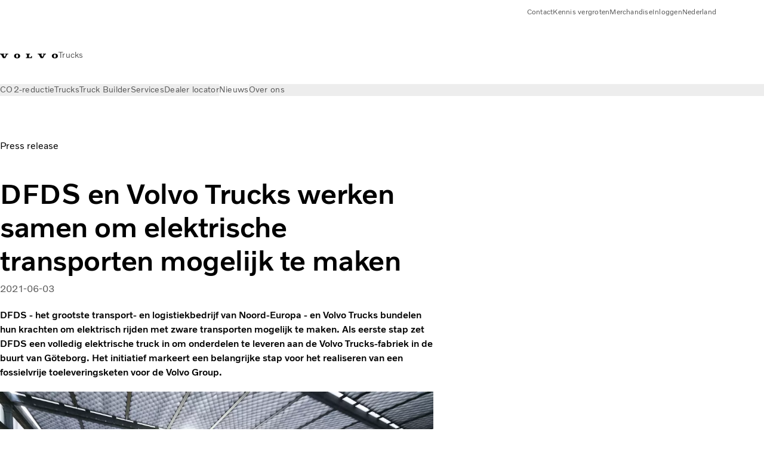

--- FILE ---
content_type: text/html;charset=utf-8
request_url: https://www.volvotrucks.nl/nl-nl/news/press-releases/2021/juni/dfds-en-volvo-trucks-werken-samen-om-elektrische-transporten-mogelijk-te-maken.html
body_size: 28279
content:

<!DOCTYPE HTML>
<html lang="nl">
    <head>
    <meta charset="UTF-8"/>
    <title>DFDS en Volvo Trucks werken samen om elektrische transporten mogelijk te maken | Volvo Trucks</title>
    <meta name="keywords" content="Press release"/>
    <meta name="description" content="DFDS - het grootste transport- en logistiekbedrijf van Noord-Europa - en Volvo Trucks bundelen hun krachten om elektrisch rijden met zware transporten mogelijk te maken. Lees er hier meer over. 

"/>
    
    <meta name="viewport" content="width=device-width, initial-scale=1"/>

    
    
    

    
        <meta name="facebook-domain-verification" content="7o8nlx9ygw6vh0fo49d2as6yp0er4s"/>
    

    

    

    
    
<script defer="defer" type="text/javascript" src="/.rum/@adobe/helix-rum-js@%5E2/dist/rum-standalone.js"></script>
<link rel="stylesheet" href="/clientlibs-edge/production/20260115172347/shared/vcdk/publish.css" type="text/css"><script src="/clientlibs-edge/production/20260115172347/shared/vcdk/publish.js" defer></script>





    
    
<script src="/clientlibs-edge/production/20260115172347/shared/vcdk/components.js" defer></script>








    <link rel="preconnect" href="https://cdn.designsystem.volvogroup.com"/>
    <link rel="preconnect" href="https://cdn.designsystem.volvogroup.com" crossorigin/>
    <link href="https://cdn.designsystem.volvogroup.com/2-2-0/css/volvo/typefaces.css" rel="stylesheet"/>



    
    <link rel="preconnect" href="https://fonts.googleapis.com"/>
    <link rel="preconnect" href="https://fonts.gstatic.com" crossorigin/>
    <link href="https://fonts.googleapis.com/css2?family=Noto+Sans:ital,wdth,wght@0,62.5..100,100..900;1,62.5..100,100..900&display=swap" rel="stylesheet"/>

    
    









    
    <meta property="og:title" content="DFDS en Volvo Trucks werken samen om elektrische transporten mogelijk te maken"/>
<meta property="og:description" content="DFDS - het grootste transport- en logistiekbedrijf van Noord-Europa - en Volvo Trucks bundelen hun krachten om elektrisch rijden met zware transporten mogelijk te maken. Als eerste stap zet DFDS een volledig elektrische truck in om onderdelen te leveren aan de Volvo Trucks-fabriek in de buurt van Göteborg. Het initiatief markeert een belangrijke stap voor het realiseren van een fossielvrije toeleveringsketen voor de Volvo Group."/>
<meta property="og:type" content="article"/>
<meta property="og:image" content="https://www.volvotrucks.nl/content/dam/volvo-trucks/markets/netherlands/persberichten/2021/juni/volvo-fm-electric-dfds.jpg"/>
<meta property="og:image:alt"/>
<meta property="twitter:image" content="https://www.volvotrucks.nl/content/dam/volvo-trucks/markets/netherlands/persberichten/2021/juni/volvo-fm-electric-dfds.jpg"/>
<meta property="twitter:image:alt"/>




    
    
    
    
<link rel="stylesheet" href="/clientlibs-edge/production/20260115172347/volvo-trucks/publish.css" type="text/css">


    
    
    
    
    
    


    

     
    
    
    
    
    

    
    
    
    
    
    
    
    
    

    
    
    
    
    
    

    
    

    <meta name="analytics-pageview" content='{
            "_volvo": {
                "universal": {
                    "generic": {
                        "brand": {
                            "name": "Volvo Trucks",
                            "type": "Market",
                            "identifier": "mkt\u002Dvtc\u002Dnl\u002Dnl",
                            "reportSuite": {
                                "prodList": "volvog224516,volvog648476,volvogvcvtc,volvogvc,volvog648633",
                                "stagingList": "volvogvtcdtmdev"
                            }
                        }
                    },
                    "web": {
                        "page": {
                            "category": "\/conf\/volvo\/settings\/wcm\/templates\/templates\u002Dvolvo\u002Dtrucks\/volvo\u002Darticlepage",
                            "language": "Dutch",
                            "country": "Netherlands",
                            "templateLocation": "\/conf\/volvo\/settings\/wcm\/templates\/templates\u002Dvolvo\u002Dtrucks\/volvo\u002Darticlepage",
                            "contentLocation": "\/content\/volvo\u002Dtrucks\/netherlands\/nl\u002Dnl\/news\/press\u002Dreleases\/2021\/juni\/dfds\u002Den\u002Dvolvo\u002Dtrucks\u002Dwerken\u002Dsamen\u002Dom\u002Delektrische\u002Dtransporten\u002Dmogelijk\u002Dte\u002Dmaken",
                            "publishDate": "2025\u002D11\u002D12T22:54:00.189Z",
                            "tags": "pressrelease",
                            "author": ""
                        }
                    }
                }
            },
            "web" : {
                "webPageDetails" : {
                    "isErrorPage": false,
                    "isHomePage": false,
                    "name": "DFDS en Volvo Trucks werken samen om elektrische transporten mogelijk te maken | Volvo Trucks",
                    "siteSection": "\/news\/press\u002Dreleases\/2021\/juni\/dfds\u002Den\u002Dvolvo\u002Dtrucks\u002Dwerken\u002Dsamen\u002Dom\u002Delektrische\u002Dtransporten\u002Dmogelijk\u002Dte\u002Dmaken"
                }
            },
            "environment" : {
                "type": "prod"
            }
        }'/>

    
    <script>
        var dataLayer = {
            pageInfo:    {
                pageName:          "DFDS en Volvo Trucks werken samen om elektrische transporten mogelijk te maken | Volvo Trucks",
                pageURL:           location.protocol + "//" + location.host + location.pathname,
                siteType:          "Market",
                siteIdentifier:    "mkt\u002Dvtc\u002Dnl\u002Dnl",
                contentHierarchy1: "news",
                contentHierarchy2: "press\u002Dreleases",
                contentHierarchy3: "2021"
            },
            contentInfo: {
                publishDate:     "2025\u002D11\u002D12T22:54:00.189Z",
                templateName:    "Volvo Trucks Article Page",
                serverName:      ""
            },
            bAInfo: {
                businessArea:           "Volvo Trucks",
                division:               "EUD",
                region:                 "EUD \u002D Region Benelux",
                market:                 "Netherlands",
                language:               "Dutch",
                lama:                   "nl\u002Dnl",
                reportSuiteListProd:    "volvog224516,volvog648476,volvogvcvtc,volvogvc,volvog648633",
                reportSuiteListStaging: "volvogvtcdtmdev"
            }
        };
    </script>
    
    <script></script>
    
    
    
    
<script src="/clientlibs-edge/production/20260115172347/shared/components/structure/analytics-pageview.js"></script>


    
    
    
<script src="/etc.clientlibs/core/wcm/components/commons/datalayer/v1/clientlibs/core.wcm.components.commons.datalayer.v1.lc-6e1e9f7e5e2e5885d29bea65710ca169-lc.js" defer></script>


    
    
    
<script src="/clientlibs-edge/production/20260115172347/shared/components/structure/analytics-scroll.js" defer></script>




    
    
    

    

    


        <script type="text/javascript" src="//assets.adobedtm.com/afa9a4d5289e/91d28c00a83f/launch-dd00e6fe2ce8.min.js" async></script>


    
    
    
<link rel="stylesheet" href="/etc.clientlibs/volvo/clientlibs/shared/components/pagetypes/article-page.lc-20260115224359-lc.css" type="text/css">



    

    
    
        
    
<script src="/clientlibs-edge/production/20260115172347/shared/components/structure/head-resource.js"></script>


    

    
        <link data-nc="HeadResource" rel="shortcut icon" href="/etc.clientlibs/volvo/clientlibs/volvo-trucks/publish/resources/favicon.ico" type="image/x-icon"/>
        <link data-nc="HeadResource" rel="icon" href="/etc.clientlibs/volvo/clientlibs/volvo-trucks/publish/resources/favicon.ico" type="image/x-icon"/>
    


    
    
    

<script>(window.BOOMR_mq=window.BOOMR_mq||[]).push(["addVar",{"rua.upush":"false","rua.cpush":"false","rua.upre":"false","rua.cpre":"true","rua.uprl":"false","rua.cprl":"false","rua.cprf":"false","rua.trans":"SJ-355ec094-d1a5-4eff-89e9-d95a3f2e53b3","rua.cook":"false","rua.ims":"false","rua.ufprl":"false","rua.cfprl":"false","rua.isuxp":"false","rua.texp":"norulematch","rua.ceh":"false","rua.ueh":"false","rua.ieh.st":"0"}]);</script>
<script>!function(){function o(n,i){if(n&&i)for(var r in i)i.hasOwnProperty(r)&&(void 0===n[r]?n[r]=i[r]:n[r].constructor===Object&&i[r].constructor===Object?o(n[r],i[r]):n[r]=i[r])}try{var n=decodeURIComponent("%7B%22Akamai%22%3A%7B%22enabled%22%3Afalse%7D%7D");if(n.length>0&&window.JSON&&"function"==typeof window.JSON.parse){var i=JSON.parse(n);void 0!==window.BOOMR_config?o(window.BOOMR_config,i):window.BOOMR_config=i}}catch(r){window.console&&"function"==typeof window.console.error&&console.error("mPulse: Could not parse configuration",r)}}();</script>
                              <script>!function(e){var n="https://s.go-mpulse.net/boomerang/";if("False"=="True")e.BOOMR_config=e.BOOMR_config||{},e.BOOMR_config.PageParams=e.BOOMR_config.PageParams||{},e.BOOMR_config.PageParams.pci=!0,n="https://s2.go-mpulse.net/boomerang/";if(window.BOOMR_API_key="TTB38-ZJAZZ-MCHEU-AMAYZ-3WZGJ",function(){function e(){if(!o){var e=document.createElement("script");e.id="boomr-scr-as",e.src=window.BOOMR.url,e.async=!0,i.parentNode.appendChild(e),o=!0}}function t(e){o=!0;var n,t,a,r,d=document,O=window;if(window.BOOMR.snippetMethod=e?"if":"i",t=function(e,n){var t=d.createElement("script");t.id=n||"boomr-if-as",t.src=window.BOOMR.url,BOOMR_lstart=(new Date).getTime(),e=e||d.body,e.appendChild(t)},!window.addEventListener&&window.attachEvent&&navigator.userAgent.match(/MSIE [67]\./))return window.BOOMR.snippetMethod="s",void t(i.parentNode,"boomr-async");a=document.createElement("IFRAME"),a.src="about:blank",a.title="",a.role="presentation",a.loading="eager",r=(a.frameElement||a).style,r.width=0,r.height=0,r.border=0,r.display="none",i.parentNode.appendChild(a);try{O=a.contentWindow,d=O.document.open()}catch(_){n=document.domain,a.src="javascript:var d=document.open();d.domain='"+n+"';void(0);",O=a.contentWindow,d=O.document.open()}if(n)d._boomrl=function(){this.domain=n,t()},d.write("<bo"+"dy onload='document._boomrl();'>");else if(O._boomrl=function(){t()},O.addEventListener)O.addEventListener("load",O._boomrl,!1);else if(O.attachEvent)O.attachEvent("onload",O._boomrl);d.close()}function a(e){window.BOOMR_onload=e&&e.timeStamp||(new Date).getTime()}if(!window.BOOMR||!window.BOOMR.version&&!window.BOOMR.snippetExecuted){window.BOOMR=window.BOOMR||{},window.BOOMR.snippetStart=(new Date).getTime(),window.BOOMR.snippetExecuted=!0,window.BOOMR.snippetVersion=12,window.BOOMR.url=n+"TTB38-ZJAZZ-MCHEU-AMAYZ-3WZGJ";var i=document.currentScript||document.getElementsByTagName("script")[0],o=!1,r=document.createElement("link");if(r.relList&&"function"==typeof r.relList.supports&&r.relList.supports("preload")&&"as"in r)window.BOOMR.snippetMethod="p",r.href=window.BOOMR.url,r.rel="preload",r.as="script",r.addEventListener("load",e),r.addEventListener("error",function(){t(!0)}),setTimeout(function(){if(!o)t(!0)},3e3),BOOMR_lstart=(new Date).getTime(),i.parentNode.appendChild(r);else t(!1);if(window.addEventListener)window.addEventListener("load",a,!1);else if(window.attachEvent)window.attachEvent("onload",a)}}(),"400".length>0)if(e&&"performance"in e&&e.performance&&"function"==typeof e.performance.setResourceTimingBufferSize)e.performance.setResourceTimingBufferSize(400);!function(){if(BOOMR=e.BOOMR||{},BOOMR.plugins=BOOMR.plugins||{},!BOOMR.plugins.AK){var n="true"=="true"?1:0,t="",a="cj3abzlio662u2lyyjpq-f-e558ceff5-clientnsv4-s.akamaihd.net",i="false"=="true"?2:1,o={"ak.v":"39","ak.cp":"380827","ak.ai":parseInt("967133",10),"ak.ol":"0","ak.cr":9,"ak.ipv":4,"ak.proto":"h2","ak.rid":"29449460","ak.r":35417,"ak.a2":n,"ak.m":"dsca","ak.n":"essl","ak.bpcip":"18.118.0.0","ak.cport":60144,"ak.gh":"104.119.189.165","ak.quicv":"","ak.tlsv":"tls1.3","ak.0rtt":"","ak.0rtt.ed":"","ak.csrc":"-","ak.acc":"","ak.t":"1769521759","ak.ak":"hOBiQwZUYzCg5VSAfCLimQ==iV+xwFh35pzpahvw+47ZqVTq15fV+5jbThdEm9SroEEbGe+qseeMB3FIAULCwA7qaWxLGUgZfVwhv7ADeKgXBY1h+YSacUl2F/CQeV00dq7dYa/qPzyjChdtAmFPn9Kj/mAhKabYbIgSWiF/Hnqj9cJRXCaDV/ibxEklRrfImNCPMonrID2MSyqUeBXY3AUlGukI6kjP1JD9A1nhsuppFe2b7kGuXIBx5UOqNgnb+qo0qZha1bgOjMeJFHfiVi/iCmzbYNIlITnBOo5CuWzHGUjjJKhTgypUNGhHBU0A0WbcHGTiQblloRid+IXg1KlSYFtBL4SnXDUS7e5ttx19XpVOexMkSch7kPPaJry1p0ipm3XWUymnnUNsFAq9UKw7tbXqSWQjdDc4GKc6L6Un6a7AMslTzFVo+NMyzScjbuA=","ak.pv":"55","ak.dpoabenc":"","ak.tf":i};if(""!==t)o["ak.ruds"]=t;var r={i:!1,av:function(n){var t="http.initiator";if(n&&(!n[t]||"spa_hard"===n[t]))o["ak.feo"]=void 0!==e.aFeoApplied?1:0,BOOMR.addVar(o)},rv:function(){var e=["ak.bpcip","ak.cport","ak.cr","ak.csrc","ak.gh","ak.ipv","ak.m","ak.n","ak.ol","ak.proto","ak.quicv","ak.tlsv","ak.0rtt","ak.0rtt.ed","ak.r","ak.acc","ak.t","ak.tf"];BOOMR.removeVar(e)}};BOOMR.plugins.AK={akVars:o,akDNSPreFetchDomain:a,init:function(){if(!r.i){var e=BOOMR.subscribe;e("before_beacon",r.av,null,null),e("onbeacon",r.rv,null,null),r.i=!0}return this},is_complete:function(){return!0}}}}()}(window);</script></head>
    <body class="articlepage articlebasepage basepage page basicpage" id="articlepage-8645da3b24" data-cmp-data-layer-enabled>
        <div class="vcdk-theme-provider vcdk-theme-provider--main vcdk-theme-volvo" data-vcdk-brand="volvo" data-vcdk-mode="light" themeid="volvo-light">
          
              
          
          
          
              
    
        
    
<link rel="stylesheet" href="/clientlibs-edge/production/20260115172347/shared/components/structure/top-banner.css" type="text/css"><script src="/clientlibs-edge/production/20260115172347/shared/components/structure/top-banner.js" defer></script>


    
    
    
    
    
<script src="/clientlibs-edge/production/20260115172347/shared/components/structure/unsupported-browser.js" defer></script>




<div class="top-banner unsupported-browser hidden" data-nc="TopBanner">
    <div class="container">
        <vcdk-banner themeId="volvo-light" data-nc="UnsupportedBrowser">
            We noticed that you are using a browser that is no longer supported by our system, to enjoy the full Volvo experience consider changing browser
            <vcdk-banner-actions>
                
    
    
    
    

    
    

    
    
        
    
<link rel="stylesheet" href="/clientlibs-edge/production/20260115172347/shared/components/content/button.css" type="text/css">


    

    
    
    
    
        <vcdk-button invert-theme variant="secondary" size="medium" class="top-banner__close">
            Close
        </vcdk-button>
    

            </vcdk-banner-actions>
        </vcdk-banner>
    </div>
</div>


    
    
    
        
    
<link rel="stylesheet" href="/clientlibs-edge/production/20260115172347/shared/components/structure/marketlanguageselector.css" type="text/css"><script src="/clientlibs-edge/production/20260115172347/shared/components/structure/marketlanguageselector.js" defer></script>


    
    <div class="top-banner hidden" data-nc="TopBanner" data-nc-params-TopBanner='{
            "homepagePath": "/content/volvo-trucks/netherlands/nl-nl"
        }'>
        <div class="container">

        </div>
    </div>




              <div class="header"><header class="header__container container-fullwidth">
    <div class="header__main container" data-nc="Header" data-nc-params-Header='{
             &quot;sticky&quot;: &quot;desktop&quot;
         }'>
        
        <div class="header__brand">
    <div class="header__brand__container">
        
        

    
        
        
            
            
            
            
            
            
            
            
                
    
<script src="/clientlibs-edge/production/20260115172347/shared/components/content/image/image.js" defer></script>


            
            
            
            
            
    
<script src="/etc.clientlibs/core/wcm/components/image/v2/image/clientlibs/site.lc-d31d55e65397b599da9a48a99dd8f4af-lc.js"></script>


        
        
        
        
            
                <div data-cmp-is="image" data-cmp-lazythreshold="0" data-cmp-src="/nl-nl/_jcr_content/root/header/logo.coreimg{.width}.svg/1675350120383/volvo-iron-mark.svg" data-asset="/content/dam/volvo-trucks/markets/master/logos/volvo-iron-mark.svg" data-nc="ImageViewer" data-nc-params-ImageViewer='{
                        "assetUrl": "/nl-nl/_jcr_content/root/header/logo.coreimg.svg/1675350120383/volvo-iron-mark.svg",
                        "assetPath": "",
                        "imageServer": "",
                        "isZoom": false
                    }' data-title="Volvo-logo" class="img__container  cmp-image" id="image-83e841687c" itemscope itemtype="http://schema.org/ImageObject">
                    
                    <a class="img__link" href="/nl-nl.html" data-cmp-hook-image="link" target="_self">
                        
    
        
        <img src="/nl-nl/_jcr_content/root/header/logo.coreimg.svg/1675350120383/volvo-iron-mark.svg" class="img__asset cmp-image__image img__asset__image" itemprop="contentUrl" data-cmp-hook-image="image" alt="Volvo-logo"/>
        
        
    

                        <div class="cmp-image__overlay"></div>
                    </a>
                    
                    
                </div>
            
        

    
    



    


        <div class="header__brand-text">
            <p class="header__company">Trucks</p>
            <p class="header__market"></p>
        </div>
    </div>
</div>

        
        <div class="header__meta ">
    
    
    <div class="header__metanav header__metanav--phone hidden-desktop">
        <ul class="cmp-list">
            
            <li class="cmp-list__item">
                
                
    
    
    
    <vcdk-icon-button button-aria-label="Search" variant="tertiary" size="medium" icon="search" class="header__searchIcon">
    </vcdk-icon-button>

            </li>
            
            <li class="cmp-list__item">
                <span data-nc="Link" data-nc-params-link='{&quot;event&quot;: &quot;SIDENAV_OPEN&quot;}'>
                    
                    
    
    
    
    <vcdk-icon-button button-aria-label="Open Menu" variant="tertiary" size="medium" icon="hamburger-menu" class="header__burgerIcon">
    </vcdk-icon-button>

                </span>
            </li>
        </ul>
    </div>
    
    <div class="header__metanav header__metanav--desktop hidden-phone hidden-tablet">
        <div class="header-top-links structurelist list header__toplinks">
    
    



    
    
<script src="/clientlibs-edge/production/20260115172347/shared/components/content/list.js" defer></script>







<div class="list" data-nc="List" data-nc-params-List='{
        "title": ""
     }'>
    <div class="cmp-list--default">
        
        
    
    
        <ul class="cmp-list">
            <li class="cmp-list__item">
                <a class="cmp-list__item-link" href="https://www.volvotrucks.nl/nl-nl/contact-us.html" target="_self" data-link-text="Contact">
                    
    <vcdk-system-icon size="24" icon="phone-active" element-role="presentation" class="cmp-list__item-icon cmp-list__item-icon--start"></vcdk-system-icon>

                    <span class="cmp-list__item-text" data-link-text="Contact">
                        Contact
                    </span>
                </a>
            </li>
        
            <li class="cmp-list__item">
                <a class="cmp-list__item-link" href="https://www.volvotrucks.nl/nl-nl/news/kennisbank.html" target="_self" data-link-text="Kennis vergroten">
                    
    <vcdk-system-icon size="24" icon="truck-front" element-role="presentation" class="cmp-list__item-icon cmp-list__item-icon--start"></vcdk-system-icon>

                    <span class="cmp-list__item-text" data-link-text="Kennis vergroten">
                        Kennis vergroten
                    </span>
                </a>
            </li>
        
            <li class="cmp-list__item">
                <a class="cmp-list__item-link" href="https://merchandise.volvotrucks.com/" target="_blank" data-link-text="Merchandise" rel="noopener">
                    
    <vcdk-system-icon size="24" icon="shopping-cart" element-role="presentation" class="cmp-list__item-icon cmp-list__item-icon--start"></vcdk-system-icon>

                    <span class="cmp-list__item-text" data-link-text="Merchandise">
                        Merchandise
                    </span>
                </a>
            </li>
        
            <li class="cmp-list__item">
                <a class="cmp-list__item-link" href="https://www.volvotrucks.nl/nl-nl/tools/login.html" target="_self" data-link-text=" Inloggen">
                    
    <vcdk-system-icon size="24" icon="user" element-role="presentation" class="cmp-list__item-icon cmp-list__item-icon--start"></vcdk-system-icon>

                    <span class="cmp-list__item-text" data-link-text=" Inloggen">
                         Inloggen
                    </span>
                </a>
            </li>
        
            <li class="cmp-list__item">
                <a class="cmp-list__item-link" href="https://www.volvotrucks.com/en-en/select-market.html" target="_self" data-link-text="Nederland" rel="noopener">
                    
    <vcdk-system-icon size="24" icon="globe" element-role="presentation" class="cmp-list__item-icon cmp-list__item-icon--start"></vcdk-system-icon>

                    <span class="cmp-list__item-text" data-link-text="Nederland">
                        Nederland
                    </span>
                </a>
            </li>
        </ul>
    

    </div>
    
    <div class="cmp-list--accordion">
        <details class="cmp-list__details">
            <summary class="cmp-list__title">
                
                
            </summary>
            
    
    
        <ul class="cmp-list">
            <li class="cmp-list__item">
                <a class="cmp-list__item-link" href="https://www.volvotrucks.nl/nl-nl/contact-us.html" target="_self" data-link-text="Contact">
                    
    <vcdk-system-icon size="24" icon="phone-active" element-role="presentation" class="cmp-list__item-icon cmp-list__item-icon--start"></vcdk-system-icon>

                    <span class="cmp-list__item-text" data-link-text="Contact">
                        Contact
                    </span>
                </a>
            </li>
        
            <li class="cmp-list__item">
                <a class="cmp-list__item-link" href="https://www.volvotrucks.nl/nl-nl/news/kennisbank.html" target="_self" data-link-text="Kennis vergroten">
                    
    <vcdk-system-icon size="24" icon="truck-front" element-role="presentation" class="cmp-list__item-icon cmp-list__item-icon--start"></vcdk-system-icon>

                    <span class="cmp-list__item-text" data-link-text="Kennis vergroten">
                        Kennis vergroten
                    </span>
                </a>
            </li>
        
            <li class="cmp-list__item">
                <a class="cmp-list__item-link" href="https://merchandise.volvotrucks.com/" target="_blank" data-link-text="Merchandise" rel="noopener">
                    
    <vcdk-system-icon size="24" icon="shopping-cart" element-role="presentation" class="cmp-list__item-icon cmp-list__item-icon--start"></vcdk-system-icon>

                    <span class="cmp-list__item-text" data-link-text="Merchandise">
                        Merchandise
                    </span>
                </a>
            </li>
        
            <li class="cmp-list__item">
                <a class="cmp-list__item-link" href="https://www.volvotrucks.nl/nl-nl/tools/login.html" target="_self" data-link-text=" Inloggen">
                    
    <vcdk-system-icon size="24" icon="user" element-role="presentation" class="cmp-list__item-icon cmp-list__item-icon--start"></vcdk-system-icon>

                    <span class="cmp-list__item-text" data-link-text=" Inloggen">
                         Inloggen
                    </span>
                </a>
            </li>
        
            <li class="cmp-list__item">
                <a class="cmp-list__item-link" href="https://www.volvotrucks.com/en-en/select-market.html" target="_self" data-link-text="Nederland" rel="noopener">
                    
    <vcdk-system-icon size="24" icon="globe" element-role="presentation" class="cmp-list__item-icon cmp-list__item-icon--start"></vcdk-system-icon>

                    <span class="cmp-list__item-text" data-link-text="Nederland">
                        Nederland
                    </span>
                </a>
            </li>
        </ul>
    

        </details>
    </div>
</div>

    

</div>

    </div>
</div>

        
        

    <div class="header__search" hidden aria-hidden="true">
        
    <section class="cmp-search search" role="search" data-cmp-is="search" data-cmp-min-length="10000" data-cmp-results-size="10" data-nc="Search" data-cmp-data-layer="{&#34;search-623ea7310b&#34;:{&#34;@type&#34;:&#34;volvo/base/components/structure/search&#34;}}">
        <form class="cmp-search__form" method="get" data-cmp-results-page="https://www.volvotrucks.nl/nl-nl/tools/search-result.html" data-cmp-hook-search="form" action="/content/volvo-trucks/netherlands/nl-nl.searchresults.json/_jcr_content/root/header/search" autocomplete="off">
            <div class="cmp-search__field">
                
    <vcdk-search-field placeholder="Search" name="q" input-aria-label="Search" id="search-field" icon="search" class="form-field--vcdk-search-field cmp-search__input">
    </vcdk-search-field>

                
            </div>
        </form>
        
<script data-cmp-hook-search="itemTemplate" type="x-template">
    <a class="cmp-search__item" data-cmp-hook-search="item" role="option" aria-selected="false">
        <span class="cmp-search__item-title" data-cmp-hook-search="itemTitle"></span>
    </a>
</script>

    </section>


    
    
<script src="/clientlibs-edge/production/20260115172347/shared/components/structure/search.js" defer></script>




    </div>


    </div>

    
    <div class="header__mainnav" data-nc="Navigation" data-nc-params-navigation='{"i18n": { "overview": "Overzicht"}}'>
    
        
    
<script src="/clientlibs-edge/production/20260115172347/shared/components/structure/main-navigation.js" defer></script>


    

    <div class="header__mainnav-content">
          <div class="hidden-desktop header__mainnav-topbar">
               <div class="header__toplinks">
                    
                    <div class="header-top-links structurelist list">
    
    



    
    








<div class="list" data-nc="List" data-nc-params-List='{
        "title": ""
     }'>
    <div class="cmp-list--default">
        
        
    
    
        <ul class="cmp-list">
            <li class="cmp-list__item">
                <a class="cmp-list__item-link" href="https://www.volvotrucks.nl/nl-nl/contact-us.html" target="_self" data-link-text="Contact">
                    
    <vcdk-system-icon size="24" icon="phone-active" element-role="presentation" class="cmp-list__item-icon cmp-list__item-icon--start"></vcdk-system-icon>

                    <span class="cmp-list__item-text" data-link-text="Contact">
                        Contact
                    </span>
                </a>
            </li>
        
            <li class="cmp-list__item">
                <a class="cmp-list__item-link" href="https://www.volvotrucks.nl/nl-nl/news/kennisbank.html" target="_self" data-link-text="Kennis vergroten">
                    
    <vcdk-system-icon size="24" icon="truck-front" element-role="presentation" class="cmp-list__item-icon cmp-list__item-icon--start"></vcdk-system-icon>

                    <span class="cmp-list__item-text" data-link-text="Kennis vergroten">
                        Kennis vergroten
                    </span>
                </a>
            </li>
        
            <li class="cmp-list__item">
                <a class="cmp-list__item-link" href="https://merchandise.volvotrucks.com/" target="_blank" data-link-text="Merchandise" rel="noopener">
                    
    <vcdk-system-icon size="24" icon="shopping-cart" element-role="presentation" class="cmp-list__item-icon cmp-list__item-icon--start"></vcdk-system-icon>

                    <span class="cmp-list__item-text" data-link-text="Merchandise">
                        Merchandise
                    </span>
                </a>
            </li>
        
            <li class="cmp-list__item">
                <a class="cmp-list__item-link" href="https://www.volvotrucks.nl/nl-nl/tools/login.html" target="_self" data-link-text=" Inloggen">
                    
    <vcdk-system-icon size="24" icon="user" element-role="presentation" class="cmp-list__item-icon cmp-list__item-icon--start"></vcdk-system-icon>

                    <span class="cmp-list__item-text" data-link-text=" Inloggen">
                         Inloggen
                    </span>
                </a>
            </li>
        
            <li class="cmp-list__item">
                <a class="cmp-list__item-link" href="https://www.volvotrucks.com/en-en/select-market.html" target="_self" data-link-text="Nederland" rel="noopener">
                    
    <vcdk-system-icon size="24" icon="globe" element-role="presentation" class="cmp-list__item-icon cmp-list__item-icon--start"></vcdk-system-icon>

                    <span class="cmp-list__item-text" data-link-text="Nederland">
                        Nederland
                    </span>
                </a>
            </li>
        </ul>
    

    </div>
    
    <div class="cmp-list--accordion">
        <details class="cmp-list__details">
            <summary class="cmp-list__title">
                
                
            </summary>
            
    
    
        <ul class="cmp-list">
            <li class="cmp-list__item">
                <a class="cmp-list__item-link" href="https://www.volvotrucks.nl/nl-nl/contact-us.html" target="_self" data-link-text="Contact">
                    
    <vcdk-system-icon size="24" icon="phone-active" element-role="presentation" class="cmp-list__item-icon cmp-list__item-icon--start"></vcdk-system-icon>

                    <span class="cmp-list__item-text" data-link-text="Contact">
                        Contact
                    </span>
                </a>
            </li>
        
            <li class="cmp-list__item">
                <a class="cmp-list__item-link" href="https://www.volvotrucks.nl/nl-nl/news/kennisbank.html" target="_self" data-link-text="Kennis vergroten">
                    
    <vcdk-system-icon size="24" icon="truck-front" element-role="presentation" class="cmp-list__item-icon cmp-list__item-icon--start"></vcdk-system-icon>

                    <span class="cmp-list__item-text" data-link-text="Kennis vergroten">
                        Kennis vergroten
                    </span>
                </a>
            </li>
        
            <li class="cmp-list__item">
                <a class="cmp-list__item-link" href="https://merchandise.volvotrucks.com/" target="_blank" data-link-text="Merchandise" rel="noopener">
                    
    <vcdk-system-icon size="24" icon="shopping-cart" element-role="presentation" class="cmp-list__item-icon cmp-list__item-icon--start"></vcdk-system-icon>

                    <span class="cmp-list__item-text" data-link-text="Merchandise">
                        Merchandise
                    </span>
                </a>
            </li>
        
            <li class="cmp-list__item">
                <a class="cmp-list__item-link" href="https://www.volvotrucks.nl/nl-nl/tools/login.html" target="_self" data-link-text=" Inloggen">
                    
    <vcdk-system-icon size="24" icon="user" element-role="presentation" class="cmp-list__item-icon cmp-list__item-icon--start"></vcdk-system-icon>

                    <span class="cmp-list__item-text" data-link-text=" Inloggen">
                         Inloggen
                    </span>
                </a>
            </li>
        
            <li class="cmp-list__item">
                <a class="cmp-list__item-link" href="https://www.volvotrucks.com/en-en/select-market.html" target="_self" data-link-text="Nederland" rel="noopener">
                    
    <vcdk-system-icon size="24" icon="globe" element-role="presentation" class="cmp-list__item-icon cmp-list__item-icon--start"></vcdk-system-icon>

                    <span class="cmp-list__item-text" data-link-text="Nederland">
                        Nederland
                    </span>
                </a>
            </li>
        </ul>
    

        </details>
    </div>
</div>

    

</div>

               </div>
               <div class="header__mainnav-close">
                    
                    
                    <span data-nc="Link" data-nc-params-link='{ &quot;event&quot;: &quot;SIDENAV_CLOSE&quot; }'>
                         
    
    
    
    <vcdk-icon-button button-aria-label="Close Menu" variant="tertiary" size="medium" icon="close" class="header__closeIcon">
    </vcdk-icon-button>

                    </span>
               </div>
          </div>
          
          <div class="main-nav main-navigation navigation container"><nav id="main-navigation-73dc9c12cb" class="cmp-navigation" itemscope itemtype="http://schema.org/SiteNavigationElement" data-cmp-data-layer="{&#34;main-navigation-73dc9c12cb&#34;:{&#34;@type&#34;:&#34;volvo/base/components/structure/main-navigation&#34;}}">
    <ul class="cmp-navigation__group">
        
    <li class="cmp-navigation__item cmp-navigation__item--level-0">
        
    <a href="/nl-nl/news/kennisbank/uitstoot-verminderen/co2-reductie.html" class="cmp-navigation__item-link" data-breadcrumb="/content/volvo-trucks/netherlands/nl-nl/news/kennisbank/uitstoot-verminderen/co2-reductie" target="_self">
        
        
        
        
        
        <span class="cmp-navigation__item-link-text">CO2-reductie</span>
        
    <vcdk-system-icon size="16" icon="chevron-down" element-role="presentation" class="cmp-navigation__item-link-icon cmp-navigation__item-link-icon--16"></vcdk-system-icon>

        
    <vcdk-system-icon size="24" icon="chevron-down" element-role="presentation" class="cmp-navigation__item-link-icon cmp-navigation__item-link-icon--24"></vcdk-system-icon>

    </a>
    

        
    <ul class="cmp-navigation__group">
        
    <li class="cmp-navigation__item cmp-navigation__item--level-1">
        
    <a href="/nl-nl/elektrische-vrachtwagens-en-elektromobiliteit.html" class="cmp-navigation__item-link" data-breadcrumb="/content/volvo-trucks/netherlands/nl-nl/elektrische-vrachtwagens-en-elektromobiliteit" target="_self">
        
        
        
        
        
        <span class="cmp-navigation__item-link-text">Meer leren over e-mobility?</span>
        
    <vcdk-system-icon size="16" icon="chevron-right" element-role="presentation" class="cmp-navigation__item-link-icon cmp-navigation__item-link-icon--16"></vcdk-system-icon>

        
    <vcdk-system-icon size="24" icon="chevron-right" element-role="presentation" class="cmp-navigation__item-link-icon cmp-navigation__item-link-icon--24"></vcdk-system-icon>

    </a>
    

        
    <ul class="cmp-navigation__group">
        
    <li class="cmp-navigation__item cmp-navigation__item--level-2">
        
    <a href="/nl-nl/trucks/electric/why-electric-trucks.html" class="cmp-navigation__item-link" data-breadcrumb="/content/volvo-trucks/netherlands/nl-nl/trucks/electric/why-electric-trucks" target="_self">
        
        
        
        
        
        <span class="cmp-navigation__item-link-text">Elektrische trucks</span>
        
    <vcdk-system-icon size="16" icon="chevron-right" element-role="presentation" class="cmp-navigation__item-link-icon cmp-navigation__item-link-icon--16"></vcdk-system-icon>

        
    <vcdk-system-icon size="24" icon="chevron-right" element-role="presentation" class="cmp-navigation__item-link-icon cmp-navigation__item-link-icon--24"></vcdk-system-icon>

    </a>
    

        
    </li>

        
    </ul>

    </li>

    <li class="cmp-navigation__item cmp-navigation__item--level-1">
        
    <a href="/nl-nl/wat-is-lng-waarom-lng-en-welke-lng-trucks-zijn-er.html" class="cmp-navigation__item-link" data-breadcrumb="/content/volvo-trucks/netherlands/nl-nl/wat-is-lng-waarom-lng-en-welke-lng-trucks-zijn-er" target="_self">
        
        
        
        
        
        <span class="cmp-navigation__item-link-text">Meer leren over (Bio-)LNG?</span>
        
    <vcdk-system-icon size="16" icon="chevron-right" element-role="presentation" class="cmp-navigation__item-link-icon cmp-navigation__item-link-icon--16"></vcdk-system-icon>

        
    <vcdk-system-icon size="24" icon="chevron-right" element-role="presentation" class="cmp-navigation__item-link-icon cmp-navigation__item-link-icon--24"></vcdk-system-icon>

    </a>
    

        
    </li>

    <li class="cmp-navigation__item cmp-navigation__item--level-1">
        
    <a href="/nl-nl/news/kennisbank/uitstoot-verminderen/wat-is-waterstof-waarom-waterstof-en-hoe-werken-vrachtwagens-op-waterstof.html" class="cmp-navigation__item-link" data-breadcrumb="/content/volvo-trucks/netherlands/nl-nl/news/kennisbank/uitstoot-verminderen/wat-is-waterstof-waarom-waterstof-en-hoe-werken-vrachtwagens-op-waterstof" target="_self">
        
        
        
        
        
        <span class="cmp-navigation__item-link-text">Meer leren over waterstof?</span>
        
    <vcdk-system-icon size="16" icon="chevron-right" element-role="presentation" class="cmp-navigation__item-link-icon cmp-navigation__item-link-icon--16"></vcdk-system-icon>

        
    <vcdk-system-icon size="24" icon="chevron-right" element-role="presentation" class="cmp-navigation__item-link-icon cmp-navigation__item-link-icon--24"></vcdk-system-icon>

    </a>
    

        
    </li>

    <li class="cmp-navigation__item cmp-navigation__item--level-1">
        
    <a href="/nl-nl/news/kennisbank/uitstoot-verminderen/wat-is-hvo-en-wat-zijn-de-voor-en-nadelen.html" class="cmp-navigation__item-link" data-breadcrumb="/content/volvo-trucks/netherlands/nl-nl/news/kennisbank/uitstoot-verminderen/wat-is-hvo-en-wat-zijn-de-voor-en-nadelen" target="_self">
        
        
        
        
        
        <span class="cmp-navigation__item-link-text">Meer leren over HVO?</span>
        
    <vcdk-system-icon size="16" icon="chevron-right" element-role="presentation" class="cmp-navigation__item-link-icon cmp-navigation__item-link-icon--16"></vcdk-system-icon>

        
    <vcdk-system-icon size="24" icon="chevron-right" element-role="presentation" class="cmp-navigation__item-link-icon cmp-navigation__item-link-icon--24"></vcdk-system-icon>

    </a>
    

        
    <ul class="cmp-navigation__group">
        
    <li class="cmp-navigation__item cmp-navigation__item--level-2">
        
    <a href="/nl-nl/news/kennisbank/brandstof-besparen.html" class="cmp-navigation__item-link" data-breadcrumb="/content/volvo-trucks/netherlands/nl-nl/news/kennisbank/brandstof-besparen" target="_self">
        
        
        
        
        
        <span class="cmp-navigation__item-link-text">Meer leren over brandstof besparen?</span>
        
    <vcdk-system-icon size="16" icon="chevron-right" element-role="presentation" class="cmp-navigation__item-link-icon cmp-navigation__item-link-icon--16"></vcdk-system-icon>

        
    <vcdk-system-icon size="24" icon="chevron-right" element-role="presentation" class="cmp-navigation__item-link-icon cmp-navigation__item-link-icon--24"></vcdk-system-icon>

    </a>
    

        
    </li>

        
    </ul>

    </li>

    <li class="cmp-navigation__item cmp-navigation__item--level-1">
        
    <a href="/nl-nl/news/magazine-online/2021/nov/ook-uitstootvrij-in-2040-bekijk-de-co2-roadmap-van-volvo-trucks.html" class="cmp-navigation__item-link" data-breadcrumb="/content/volvo-trucks/netherlands/nl-nl/news/magazine-online/2021/nov/ook-uitstootvrij-in-2040-bekijk-de-co2-roadmap-van-volvo-trucks" target="_self">
        
        
        
        
        
        <span class="cmp-navigation__item-link-text">CO2-roadmap Volvo Trucks</span>
        
    <vcdk-system-icon size="16" icon="chevron-right" element-role="presentation" class="cmp-navigation__item-link-icon cmp-navigation__item-link-icon--16"></vcdk-system-icon>

        
    <vcdk-system-icon size="24" icon="chevron-right" element-role="presentation" class="cmp-navigation__item-link-icon cmp-navigation__item-link-icon--24"></vcdk-system-icon>

    </a>
    

        
    </li>

        

    </ul>

    </li>

    <li class="cmp-navigation__item cmp-navigation__item--level-0">
        
    <a href="/nl-nl/trucks.html" class="cmp-navigation__item-link" data-breadcrumb="/content/volvo-trucks/netherlands/nl-nl/trucks" target="_self">
        
        
        
        
        
        <span class="cmp-navigation__item-link-text">Trucks</span>
        
    <vcdk-system-icon size="16" icon="chevron-down" element-role="presentation" class="cmp-navigation__item-link-icon cmp-navigation__item-link-icon--16"></vcdk-system-icon>

        
    <vcdk-system-icon size="24" icon="chevron-down" element-role="presentation" class="cmp-navigation__item-link-icon cmp-navigation__item-link-icon--24"></vcdk-system-icon>

    </a>
    

        
    <ul class="cmp-navigation__group">
        
    <li class="cmp-navigation__item cmp-navigation__item--level-1">
        
    <a href="/nl-nl/trucks/models.html" class="cmp-navigation__item-link" data-breadcrumb="/content/volvo-trucks/netherlands/nl-nl/trucks/models" target="_self">
        
        
        
        
        
        <span class="cmp-navigation__item-link-text">Alle modellen</span>
        
    <vcdk-system-icon size="16" icon="chevron-right" element-role="presentation" class="cmp-navigation__item-link-icon cmp-navigation__item-link-icon--16"></vcdk-system-icon>

        
    <vcdk-system-icon size="24" icon="chevron-right" element-role="presentation" class="cmp-navigation__item-link-icon cmp-navigation__item-link-icon--24"></vcdk-system-icon>

    </a>
    

        
    <ul class="cmp-navigation__group">
        
    <li class="cmp-navigation__item cmp-navigation__item--level-2">
        
    <a href="/nl-nl/trucks/the-volvo-aero-range.html" class="cmp-navigation__item-link" data-breadcrumb="/content/volvo-trucks/netherlands/nl-nl/trucks/the-volvo-aero-range" target="_self">
        
        
        
        
        
        <span class="cmp-navigation__item-link-text">Volvo Aero-range</span>
        
    <vcdk-system-icon size="16" icon="chevron-right" element-role="presentation" class="cmp-navigation__item-link-icon cmp-navigation__item-link-icon--16"></vcdk-system-icon>

        
    <vcdk-system-icon size="24" icon="chevron-right" element-role="presentation" class="cmp-navigation__item-link-icon cmp-navigation__item-link-icon--24"></vcdk-system-icon>

    </a>
    

        
    </li>

    <li class="cmp-navigation__item cmp-navigation__item--level-2">
        
    <a href="/nl-nl/trucks/models/volvo-fh16-aero.html" class="cmp-navigation__item-link" data-breadcrumb="/content/volvo-trucks/netherlands/nl-nl/trucks/models/volvo-fh16-aero" target="_self">
        
        
        
        
        
        <span class="cmp-navigation__item-link-text">Volvo FH16 Aero</span>
        
    <vcdk-system-icon size="16" icon="chevron-right" element-role="presentation" class="cmp-navigation__item-link-icon cmp-navigation__item-link-icon--16"></vcdk-system-icon>

        
    <vcdk-system-icon size="24" icon="chevron-right" element-role="presentation" class="cmp-navigation__item-link-icon cmp-navigation__item-link-icon--24"></vcdk-system-icon>

    </a>
    

        
    </li>

    <li class="cmp-navigation__item cmp-navigation__item--level-2">
        
    <a href="/nl-nl/trucks/models/volvo-fh-aero.html" class="cmp-navigation__item-link" data-breadcrumb="/content/volvo-trucks/netherlands/nl-nl/trucks/models/volvo-fh-aero" target="_self">
        
        
        
        
        
        <span class="cmp-navigation__item-link-text">Volvo FH Aero</span>
        
    <vcdk-system-icon size="16" icon="chevron-right" element-role="presentation" class="cmp-navigation__item-link-icon cmp-navigation__item-link-icon--16"></vcdk-system-icon>

        
    <vcdk-system-icon size="24" icon="chevron-right" element-role="presentation" class="cmp-navigation__item-link-icon cmp-navigation__item-link-icon--24"></vcdk-system-icon>

    </a>
    

        
    </li>

    <li class="cmp-navigation__item cmp-navigation__item--level-2">
        
    <a href="/nl-nl/trucks/models/volvo-fh16.html" class="cmp-navigation__item-link" data-breadcrumb="/content/volvo-trucks/netherlands/nl-nl/trucks/models/volvo-fh16" target="_self">
        
        
        
        
        
        <span class="cmp-navigation__item-link-text">Volvo FH16</span>
        
    <vcdk-system-icon size="16" icon="chevron-right" element-role="presentation" class="cmp-navigation__item-link-icon cmp-navigation__item-link-icon--16"></vcdk-system-icon>

        
    <vcdk-system-icon size="24" icon="chevron-right" element-role="presentation" class="cmp-navigation__item-link-icon cmp-navigation__item-link-icon--24"></vcdk-system-icon>

    </a>
    

        
    </li>

    <li class="cmp-navigation__item cmp-navigation__item--level-2">
        
    <a href="/nl-nl/trucks/models/volvo-fh.html" class="cmp-navigation__item-link" data-breadcrumb="/content/volvo-trucks/netherlands/nl-nl/trucks/models/volvo-fh" target="_self">
        
        
        
        
        
        <span class="cmp-navigation__item-link-text">Volvo FH</span>
        
    <vcdk-system-icon size="16" icon="chevron-right" element-role="presentation" class="cmp-navigation__item-link-icon cmp-navigation__item-link-icon--16"></vcdk-system-icon>

        
    <vcdk-system-icon size="24" icon="chevron-right" element-role="presentation" class="cmp-navigation__item-link-icon cmp-navigation__item-link-icon--24"></vcdk-system-icon>

    </a>
    

        
    </li>

    <li class="cmp-navigation__item cmp-navigation__item--level-2">
        
    <a href="/nl-nl/trucks/models/volvo-fmx.html" class="cmp-navigation__item-link" data-breadcrumb="/content/volvo-trucks/netherlands/nl-nl/trucks/models/volvo-fmx" target="_self">
        
        
        
        
        
        <span class="cmp-navigation__item-link-text">Volvo FMX</span>
        
    <vcdk-system-icon size="16" icon="chevron-right" element-role="presentation" class="cmp-navigation__item-link-icon cmp-navigation__item-link-icon--16"></vcdk-system-icon>

        
    <vcdk-system-icon size="24" icon="chevron-right" element-role="presentation" class="cmp-navigation__item-link-icon cmp-navigation__item-link-icon--24"></vcdk-system-icon>

    </a>
    

        
    </li>

    <li class="cmp-navigation__item cmp-navigation__item--level-2">
        
    <a href="/nl-nl/trucks/models/volvo-fm.html" class="cmp-navigation__item-link" data-breadcrumb="/content/volvo-trucks/netherlands/nl-nl/trucks/models/volvo-fm" target="_self">
        
        
        
        
        
        <span class="cmp-navigation__item-link-text">Volvo FM</span>
        
    <vcdk-system-icon size="16" icon="chevron-right" element-role="presentation" class="cmp-navigation__item-link-icon cmp-navigation__item-link-icon--16"></vcdk-system-icon>

        
    <vcdk-system-icon size="24" icon="chevron-right" element-role="presentation" class="cmp-navigation__item-link-icon cmp-navigation__item-link-icon--24"></vcdk-system-icon>

    </a>
    

        
    </li>

    <li class="cmp-navigation__item cmp-navigation__item--level-2">
        
    <a href="/nl-nl/trucks/models/volvo-fe.html" class="cmp-navigation__item-link" data-breadcrumb="/content/volvo-trucks/netherlands/nl-nl/trucks/models/volvo-fe" target="_self">
        
        
        
        
        
        <span class="cmp-navigation__item-link-text">Volvo FE</span>
        
    <vcdk-system-icon size="16" icon="chevron-right" element-role="presentation" class="cmp-navigation__item-link-icon cmp-navigation__item-link-icon--16"></vcdk-system-icon>

        
    <vcdk-system-icon size="24" icon="chevron-right" element-role="presentation" class="cmp-navigation__item-link-icon cmp-navigation__item-link-icon--24"></vcdk-system-icon>

    </a>
    

        
    </li>

    <li class="cmp-navigation__item cmp-navigation__item--level-2">
        
    <a href="/nl-nl/trucks/models/volvo-fl.html" class="cmp-navigation__item-link" data-breadcrumb="/content/volvo-trucks/netherlands/nl-nl/trucks/models/volvo-fl" target="_self">
        
        
        
        
        
        <span class="cmp-navigation__item-link-text">Volvo FL</span>
        
    <vcdk-system-icon size="16" icon="chevron-right" element-role="presentation" class="cmp-navigation__item-link-icon cmp-navigation__item-link-icon--16"></vcdk-system-icon>

        
    <vcdk-system-icon size="24" icon="chevron-right" element-role="presentation" class="cmp-navigation__item-link-icon cmp-navigation__item-link-icon--24"></vcdk-system-icon>

    </a>
    

        
    </li>

    <li class="cmp-navigation__item cmp-navigation__item--level-2">
        
    <a href="/nl-nl/tools/truck-builder.html" class="cmp-navigation__item-link" data-breadcrumb="/content/volvo-trucks/netherlands/nl-nl/tools/truck-builder" target="_self">
        
        
        
        
        
        <span class="cmp-navigation__item-link-text">Volvo Truck Builder</span>
        
    <vcdk-system-icon size="16" icon="chevron-right" element-role="presentation" class="cmp-navigation__item-link-icon cmp-navigation__item-link-icon--16"></vcdk-system-icon>

        
    <vcdk-system-icon size="24" icon="chevron-right" element-role="presentation" class="cmp-navigation__item-link-icon cmp-navigation__item-link-icon--24"></vcdk-system-icon>

    </a>
    

        
    </li>

    <li class="cmp-navigation__item cmp-navigation__item--level-2">
        
    <a href="/nl-nl/trucks/models/vrijblijvende-afspraak-aanvragen.html" class="cmp-navigation__item-link" data-breadcrumb="/content/volvo-trucks/netherlands/nl-nl/trucks/models/vrijblijvende-afspraak-aanvragen" target="_self">
        
        
        
        
        
        <span class="cmp-navigation__item-link-text">Vrijblijvend consult</span>
        
    <vcdk-system-icon size="16" icon="chevron-right" element-role="presentation" class="cmp-navigation__item-link-icon cmp-navigation__item-link-icon--16"></vcdk-system-icon>

        
    <vcdk-system-icon size="24" icon="chevron-right" element-role="presentation" class="cmp-navigation__item-link-icon cmp-navigation__item-link-icon--24"></vcdk-system-icon>

    </a>
    

        
    </li>

        
    </ul>

    </li>

    <li class="cmp-navigation__item cmp-navigation__item--level-1">
        
    <a href="/nl-nl/trucks/electric.html" class="cmp-navigation__item-link" data-breadcrumb="/content/volvo-trucks/netherlands/nl-nl/trucks/electric" target="_self">
        
        
        
        
        
        <span class="cmp-navigation__item-link-text">Elektrische trucks</span>
        
    <vcdk-system-icon size="16" icon="chevron-right" element-role="presentation" class="cmp-navigation__item-link-icon cmp-navigation__item-link-icon--16"></vcdk-system-icon>

        
    <vcdk-system-icon size="24" icon="chevron-right" element-role="presentation" class="cmp-navigation__item-link-icon cmp-navigation__item-link-icon--24"></vcdk-system-icon>

    </a>
    

        
    <ul class="cmp-navigation__group">
        
    <li class="cmp-navigation__item cmp-navigation__item--level-2">
        
    <a href="/nl-nl/trucks/electric/volvo-fh-aero-electric.html" class="cmp-navigation__item-link" data-breadcrumb="/content/volvo-trucks/netherlands/nl-nl/trucks/electric/volvo-fh-aero-electric" target="_self">
        
        
        
        
        
        <span class="cmp-navigation__item-link-text">Volvo FH Aero Electric</span>
        
    <vcdk-system-icon size="16" icon="chevron-right" element-role="presentation" class="cmp-navigation__item-link-icon cmp-navigation__item-link-icon--16"></vcdk-system-icon>

        
    <vcdk-system-icon size="24" icon="chevron-right" element-role="presentation" class="cmp-navigation__item-link-icon cmp-navigation__item-link-icon--24"></vcdk-system-icon>

    </a>
    

        
    </li>

    <li class="cmp-navigation__item cmp-navigation__item--level-2">
        
    <a href="/nl-nl/trucks/electric/volvo-fh-electric.html" class="cmp-navigation__item-link" data-breadcrumb="/content/volvo-trucks/netherlands/nl-nl/trucks/electric/volvo-fh-electric" target="_self">
        
        
        
        
        
        <span class="cmp-navigation__item-link-text">Volvo FH Electric</span>
        
    <vcdk-system-icon size="16" icon="chevron-right" element-role="presentation" class="cmp-navigation__item-link-icon cmp-navigation__item-link-icon--16"></vcdk-system-icon>

        
    <vcdk-system-icon size="24" icon="chevron-right" element-role="presentation" class="cmp-navigation__item-link-icon cmp-navigation__item-link-icon--24"></vcdk-system-icon>

    </a>
    

        
    </li>

    <li class="cmp-navigation__item cmp-navigation__item--level-2">
        
    <a href="/nl-nl/trucks/electric/volvo-fmx-electric.html" class="cmp-navigation__item-link" data-breadcrumb="/content/volvo-trucks/netherlands/nl-nl/trucks/electric/volvo-fmx-electric" target="_self">
        
        
        
        
        
        <span class="cmp-navigation__item-link-text">Volvo FMX Electric</span>
        
    <vcdk-system-icon size="16" icon="chevron-right" element-role="presentation" class="cmp-navigation__item-link-icon cmp-navigation__item-link-icon--16"></vcdk-system-icon>

        
    <vcdk-system-icon size="24" icon="chevron-right" element-role="presentation" class="cmp-navigation__item-link-icon cmp-navigation__item-link-icon--24"></vcdk-system-icon>

    </a>
    

        
    </li>

    <li class="cmp-navigation__item cmp-navigation__item--level-2">
        
    <a href="/nl-nl/trucks/electric/volvo-fm-electric.html" class="cmp-navigation__item-link" data-breadcrumb="/content/volvo-trucks/netherlands/nl-nl/trucks/electric/volvo-fm-electric" target="_self">
        
        
        
        
        
        <span class="cmp-navigation__item-link-text">Volvo FM Electric</span>
        
    <vcdk-system-icon size="16" icon="chevron-right" element-role="presentation" class="cmp-navigation__item-link-icon cmp-navigation__item-link-icon--16"></vcdk-system-icon>

        
    <vcdk-system-icon size="24" icon="chevron-right" element-role="presentation" class="cmp-navigation__item-link-icon cmp-navigation__item-link-icon--24"></vcdk-system-icon>

    </a>
    

        
    </li>

    <li class="cmp-navigation__item cmp-navigation__item--level-2">
        
    <a href="/nl-nl/trucks/electric/volvo-fm-low-entry.html" class="cmp-navigation__item-link" data-breadcrumb="/content/volvo-trucks/netherlands/nl-nl/trucks/electric/volvo-fm-low-entry" target="_self">
        
        
        
        
        
        <span class="cmp-navigation__item-link-text">Volvo FM Low Entry</span>
        
    <vcdk-system-icon size="16" icon="chevron-right" element-role="presentation" class="cmp-navigation__item-link-icon cmp-navigation__item-link-icon--16"></vcdk-system-icon>

        
    <vcdk-system-icon size="24" icon="chevron-right" element-role="presentation" class="cmp-navigation__item-link-icon cmp-navigation__item-link-icon--24"></vcdk-system-icon>

    </a>
    

        
    </li>

    <li class="cmp-navigation__item cmp-navigation__item--level-2">
        
    <a href="/nl-nl/trucks/electric/volvo-fe-electric.html" class="cmp-navigation__item-link" data-breadcrumb="/content/volvo-trucks/netherlands/nl-nl/trucks/electric/volvo-fe-electric" target="_self">
        
        
        
        
        
        <span class="cmp-navigation__item-link-text">Volvo FE Electric</span>
        
    <vcdk-system-icon size="16" icon="chevron-right" element-role="presentation" class="cmp-navigation__item-link-icon cmp-navigation__item-link-icon--16"></vcdk-system-icon>

        
    <vcdk-system-icon size="24" icon="chevron-right" element-role="presentation" class="cmp-navigation__item-link-icon cmp-navigation__item-link-icon--24"></vcdk-system-icon>

    </a>
    

        
    </li>

    <li class="cmp-navigation__item cmp-navigation__item--level-2">
        
    <a href="/nl-nl/trucks/electric/volvo-fl-electric.html" class="cmp-navigation__item-link" data-breadcrumb="/content/volvo-trucks/netherlands/nl-nl/trucks/electric/volvo-fl-electric" target="_self">
        
        
        
        
        
        <span class="cmp-navigation__item-link-text">Volvo FL Electric</span>
        
    <vcdk-system-icon size="16" icon="chevron-right" element-role="presentation" class="cmp-navigation__item-link-icon cmp-navigation__item-link-icon--16"></vcdk-system-icon>

        
    <vcdk-system-icon size="24" icon="chevron-right" element-role="presentation" class="cmp-navigation__item-link-icon cmp-navigation__item-link-icon--24"></vcdk-system-icon>

    </a>
    

        
    </li>

    <li class="cmp-navigation__item cmp-navigation__item--level-2">
        
    <a href="/nl-nl/trucks/electric/why-electric-trucks.html" class="cmp-navigation__item-link" data-breadcrumb="/content/volvo-trucks/netherlands/nl-nl/trucks/electric/why-electric-trucks" target="_self">
        
        
        
        
        
        <span class="cmp-navigation__item-link-text">Waarom elektrische trucks?</span>
        
    <vcdk-system-icon size="16" icon="chevron-right" element-role="presentation" class="cmp-navigation__item-link-icon cmp-navigation__item-link-icon--16"></vcdk-system-icon>

        
    <vcdk-system-icon size="24" icon="chevron-right" element-role="presentation" class="cmp-navigation__item-link-icon cmp-navigation__item-link-icon--24"></vcdk-system-icon>

    </a>
    

        
    </li>

    <li class="cmp-navigation__item cmp-navigation__item--level-2">
        
    <a href="/nl-nl/trucks/electric/faq.html" class="cmp-navigation__item-link" data-breadcrumb="/content/volvo-trucks/netherlands/nl-nl/trucks/electric/faq" target="_self">
        
        
        
        
        
        <span class="cmp-navigation__item-link-text">Veelgestelde vragen</span>
        
    <vcdk-system-icon size="16" icon="chevron-right" element-role="presentation" class="cmp-navigation__item-link-icon cmp-navigation__item-link-icon--16"></vcdk-system-icon>

        
    <vcdk-system-icon size="24" icon="chevron-right" element-role="presentation" class="cmp-navigation__item-link-icon cmp-navigation__item-link-icon--24"></vcdk-system-icon>

    </a>
    

        
    </li>

    <li class="cmp-navigation__item cmp-navigation__item--level-2">
        
    <a href="/nl-nl/trucks/electric/aanvraag-afspraak.html" class="cmp-navigation__item-link" data-breadcrumb="/content/volvo-trucks/netherlands/nl-nl/trucks/electric/aanvraag-afspraak" target="_self">
        
        
        
        
        
        <span class="cmp-navigation__item-link-text">Vrijblijvend consult</span>
        
    <vcdk-system-icon size="16" icon="chevron-right" element-role="presentation" class="cmp-navigation__item-link-icon cmp-navigation__item-link-icon--16"></vcdk-system-icon>

        
    <vcdk-system-icon size="24" icon="chevron-right" element-role="presentation" class="cmp-navigation__item-link-icon cmp-navigation__item-link-icon--24"></vcdk-system-icon>

    </a>
    

        
    </li>

    <li class="cmp-navigation__item cmp-navigation__item--level-2">
        
    <a href="/nl-nl/trucks/electric/aanvraag-afspraak-subsidie.html" class="cmp-navigation__item-link" data-breadcrumb="/content/volvo-trucks/netherlands/nl-nl/trucks/electric/aanvraag-afspraak-subsidie" target="_self">
        
        
        
        
        
        <span class="cmp-navigation__item-link-text">Vrijblijvend consult subsidies</span>
        
    <vcdk-system-icon size="16" icon="chevron-right" element-role="presentation" class="cmp-navigation__item-link-icon cmp-navigation__item-link-icon--16"></vcdk-system-icon>

        
    <vcdk-system-icon size="24" icon="chevron-right" element-role="presentation" class="cmp-navigation__item-link-icon cmp-navigation__item-link-icon--24"></vcdk-system-icon>

    </a>
    

        
    </li>

        
    </ul>

    </li>

    <li class="cmp-navigation__item cmp-navigation__item--level-1">
        
    <a href="/nl-nl/trucks/gas-powered.html" class="cmp-navigation__item-link" data-breadcrumb="/content/volvo-trucks/netherlands/nl-nl/trucks/gas-powered" target="_self">
        
        
        
        
        
        <span class="cmp-navigation__item-link-text">Trucks op (bio-)LNG</span>
        
    <vcdk-system-icon size="16" icon="chevron-right" element-role="presentation" class="cmp-navigation__item-link-icon cmp-navigation__item-link-icon--16"></vcdk-system-icon>

        
    <vcdk-system-icon size="24" icon="chevron-right" element-role="presentation" class="cmp-navigation__item-link-icon cmp-navigation__item-link-icon--24"></vcdk-system-icon>

    </a>
    

        
    <ul class="cmp-navigation__group">
        
    <li class="cmp-navigation__item cmp-navigation__item--level-2">
        
    <a href="/nl-nl/trucks/gas-powered/volvo-fh-aero-gas-powered.html" class="cmp-navigation__item-link" data-breadcrumb="/content/volvo-trucks/netherlands/nl-nl/trucks/gas-powered/volvo-fh-aero-gas-powered" target="_self">
        
        
        
        
        
        <span class="cmp-navigation__item-link-text">Volvo FH Aero op (bio-)LNG</span>
        
    <vcdk-system-icon size="16" icon="chevron-right" element-role="presentation" class="cmp-navigation__item-link-icon cmp-navigation__item-link-icon--16"></vcdk-system-icon>

        
    <vcdk-system-icon size="24" icon="chevron-right" element-role="presentation" class="cmp-navigation__item-link-icon cmp-navigation__item-link-icon--24"></vcdk-system-icon>

    </a>
    

        
    </li>

    <li class="cmp-navigation__item cmp-navigation__item--level-2">
        
    <a href="/nl-nl/trucks/gas-powered/volvo-fh-gas-powered.html" class="cmp-navigation__item-link" data-breadcrumb="/content/volvo-trucks/netherlands/nl-nl/trucks/gas-powered/volvo-fh-gas-powered" target="_self">
        
        
        
        
        
        <span class="cmp-navigation__item-link-text">Volvo FH op (bio-)LNG</span>
        
    <vcdk-system-icon size="16" icon="chevron-right" element-role="presentation" class="cmp-navigation__item-link-icon cmp-navigation__item-link-icon--16"></vcdk-system-icon>

        
    <vcdk-system-icon size="24" icon="chevron-right" element-role="presentation" class="cmp-navigation__item-link-icon cmp-navigation__item-link-icon--24"></vcdk-system-icon>

    </a>
    

        
    </li>

    <li class="cmp-navigation__item cmp-navigation__item--level-2">
        
    <a href="/nl-nl/trucks/gas-powered/volvo-fm-gas-powered.html" class="cmp-navigation__item-link" data-breadcrumb="/content/volvo-trucks/netherlands/nl-nl/trucks/gas-powered/volvo-fm-gas-powered" target="_self">
        
        
        
        
        
        <span class="cmp-navigation__item-link-text">Volvo FM op (bio-)LNG</span>
        
    <vcdk-system-icon size="16" icon="chevron-right" element-role="presentation" class="cmp-navigation__item-link-icon cmp-navigation__item-link-icon--16"></vcdk-system-icon>

        
    <vcdk-system-icon size="24" icon="chevron-right" element-role="presentation" class="cmp-navigation__item-link-icon cmp-navigation__item-link-icon--24"></vcdk-system-icon>

    </a>
    

        
    </li>

    <li class="cmp-navigation__item cmp-navigation__item--level-2">
        
    <a href="/nl-nl/trucks/gas-powered/volvo-fe-cng.html" class="cmp-navigation__item-link" data-breadcrumb="/content/volvo-trucks/netherlands/nl-nl/trucks/gas-powered/volvo-fe-cng" target="_self">
        
        
        
        
        
        <span class="cmp-navigation__item-link-text">Volvo FE CNG</span>
        
    <vcdk-system-icon size="16" icon="chevron-right" element-role="presentation" class="cmp-navigation__item-link-icon cmp-navigation__item-link-icon--16"></vcdk-system-icon>

        
    <vcdk-system-icon size="24" icon="chevron-right" element-role="presentation" class="cmp-navigation__item-link-icon cmp-navigation__item-link-icon--24"></vcdk-system-icon>

    </a>
    

        
    </li>

    <li class="cmp-navigation__item cmp-navigation__item--level-2">
        
    <a href="/nl-nl/trucks/gas-powered/aanvraag-afspraak.html" class="cmp-navigation__item-link" data-breadcrumb="/content/volvo-trucks/netherlands/nl-nl/trucks/gas-powered/aanvraag-afspraak" target="_self">
        
        
        
        
        
        <span class="cmp-navigation__item-link-text">Vrijblijvend adviesgesprek aanvragen</span>
        
    <vcdk-system-icon size="16" icon="chevron-right" element-role="presentation" class="cmp-navigation__item-link-icon cmp-navigation__item-link-icon--16"></vcdk-system-icon>

        
    <vcdk-system-icon size="24" icon="chevron-right" element-role="presentation" class="cmp-navigation__item-link-icon cmp-navigation__item-link-icon--24"></vcdk-system-icon>

    </a>
    

        
    </li>

        
    </ul>

    </li>

    <li class="cmp-navigation__item cmp-navigation__item--level-1">
        
    <a href="/nl-nl/trucks/features.html" class="cmp-navigation__item-link" data-breadcrumb="/content/volvo-trucks/netherlands/nl-nl/trucks/features" target="_self">
        
        
        
        
        
        <span class="cmp-navigation__item-link-text">Features</span>
        
    <vcdk-system-icon size="16" icon="chevron-right" element-role="presentation" class="cmp-navigation__item-link-icon cmp-navigation__item-link-icon--16"></vcdk-system-icon>

        
    <vcdk-system-icon size="24" icon="chevron-right" element-role="presentation" class="cmp-navigation__item-link-icon cmp-navigation__item-link-icon--24"></vcdk-system-icon>

    </a>
    

        
    <ul class="cmp-navigation__group">
        
    <li class="cmp-navigation__item cmp-navigation__item--level-2">
        
    <a href="/nl-nl/trucks/features/driver-support-systems.html" class="cmp-navigation__item-link" data-breadcrumb="/content/volvo-trucks/netherlands/nl-nl/trucks/features/driver-support-systems" target="_self">
        
        
        
        
        
        <span class="cmp-navigation__item-link-text">Chauffeursondersteuning</span>
        
    <vcdk-system-icon size="16" icon="chevron-right" element-role="presentation" class="cmp-navigation__item-link-icon cmp-navigation__item-link-icon--16"></vcdk-system-icon>

        
    <vcdk-system-icon size="24" icon="chevron-right" element-role="presentation" class="cmp-navigation__item-link-icon cmp-navigation__item-link-icon--24"></vcdk-system-icon>

    </a>
    

        
    </li>

    <li class="cmp-navigation__item cmp-navigation__item--level-2">
        
    <a href="/nl-nl/trucks/features/camera-monitor-system.html" class="cmp-navigation__item-link" data-breadcrumb="/content/volvo-trucks/netherlands/nl-nl/trucks/features/camera-monitor-system" target="_self">
        
        
        
        
        
        <span class="cmp-navigation__item-link-text">Camera Monitor System</span>
        
    <vcdk-system-icon size="16" icon="chevron-right" element-role="presentation" class="cmp-navigation__item-link-icon cmp-navigation__item-link-icon--16"></vcdk-system-icon>

        
    <vcdk-system-icon size="24" icon="chevron-right" element-role="presentation" class="cmp-navigation__item-link-icon cmp-navigation__item-link-icon--24"></vcdk-system-icon>

    </a>
    

        
    </li>

    <li class="cmp-navigation__item cmp-navigation__item--level-2">
        
    <a href="/nl-nl/trucks/features/living-in-the-cab.html" class="cmp-navigation__item-link" data-breadcrumb="/content/volvo-trucks/netherlands/nl-nl/trucks/features/living-in-the-cab" target="_self">
        
        
        
        
        
        <span class="cmp-navigation__item-link-text">Verblijf in de cabine</span>
        
    <vcdk-system-icon size="16" icon="chevron-right" element-role="presentation" class="cmp-navigation__item-link-icon cmp-navigation__item-link-icon--16"></vcdk-system-icon>

        
    <vcdk-system-icon size="24" icon="chevron-right" element-role="presentation" class="cmp-navigation__item-link-icon cmp-navigation__item-link-icon--24"></vcdk-system-icon>

    </a>
    

        
    </li>

    <li class="cmp-navigation__item cmp-navigation__item--level-2">
        
    <a href="/nl-nl/trucks/features/i-shift.html" class="cmp-navigation__item-link" data-breadcrumb="/content/volvo-trucks/netherlands/nl-nl/trucks/features/i-shift" target="_self">
        
        
        
        
        
        <span class="cmp-navigation__item-link-text">I-Shift</span>
        
    <vcdk-system-icon size="16" icon="chevron-right" element-role="presentation" class="cmp-navigation__item-link-icon cmp-navigation__item-link-icon--16"></vcdk-system-icon>

        
    <vcdk-system-icon size="24" icon="chevron-right" element-role="presentation" class="cmp-navigation__item-link-icon cmp-navigation__item-link-icon--24"></vcdk-system-icon>

    </a>
    

        
    </li>

    <li class="cmp-navigation__item cmp-navigation__item--level-2">
        
    <a href="/nl-nl/trucks/features/i-see.html" class="cmp-navigation__item-link" data-breadcrumb="/content/volvo-trucks/netherlands/nl-nl/trucks/features/i-see" target="_self">
        
        
        
        
        
        <span class="cmp-navigation__item-link-text">I-See</span>
        
    <vcdk-system-icon size="16" icon="chevron-right" element-role="presentation" class="cmp-navigation__item-link-icon cmp-navigation__item-link-icon--16"></vcdk-system-icon>

        
    <vcdk-system-icon size="24" icon="chevron-right" element-role="presentation" class="cmp-navigation__item-link-icon cmp-navigation__item-link-icon--24"></vcdk-system-icon>

    </a>
    

        
    </li>

    <li class="cmp-navigation__item cmp-navigation__item--level-2">
        
    <a href="/nl-nl/trucks/features/i-save.html" class="cmp-navigation__item-link" data-breadcrumb="/content/volvo-trucks/netherlands/nl-nl/trucks/features/i-save" target="_self">
        
        
        
        
        
        <span class="cmp-navigation__item-link-text">I-Save</span>
        
    <vcdk-system-icon size="16" icon="chevron-right" element-role="presentation" class="cmp-navigation__item-link-icon cmp-navigation__item-link-icon--16"></vcdk-system-icon>

        
    <vcdk-system-icon size="24" icon="chevron-right" element-role="presentation" class="cmp-navigation__item-link-icon cmp-navigation__item-link-icon--24"></vcdk-system-icon>

    </a>
    

        
    </li>

    <li class="cmp-navigation__item cmp-navigation__item--level-2">
        
    <a href="/nl-nl/trucks/features/volvo-dynamic-steering.html" class="cmp-navigation__item-link" data-breadcrumb="/content/volvo-trucks/netherlands/nl-nl/trucks/features/volvo-dynamic-steering" target="_self">
        
        
        
        
        
        <span class="cmp-navigation__item-link-text">Volvo Dynamic Steering</span>
        
    <vcdk-system-icon size="16" icon="chevron-right" element-role="presentation" class="cmp-navigation__item-link-icon cmp-navigation__item-link-icon--16"></vcdk-system-icon>

        
    <vcdk-system-icon size="24" icon="chevron-right" element-role="presentation" class="cmp-navigation__item-link-icon cmp-navigation__item-link-icon--24"></vcdk-system-icon>

    </a>
    

        
    </li>

    <li class="cmp-navigation__item cmp-navigation__item--level-2">
        
    <a href="/nl-nl/trucks/features/chassis.html" class="cmp-navigation__item-link" data-breadcrumb="/content/volvo-trucks/netherlands/nl-nl/trucks/features/chassis" target="_self">
        
        
        
        
        
        <span class="cmp-navigation__item-link-text">Chassis</span>
        
    <vcdk-system-icon size="16" icon="chevron-right" element-role="presentation" class="cmp-navigation__item-link-icon cmp-navigation__item-link-icon--16"></vcdk-system-icon>

        
    <vcdk-system-icon size="24" icon="chevron-right" element-role="presentation" class="cmp-navigation__item-link-icon cmp-navigation__item-link-icon--24"></vcdk-system-icon>

    </a>
    

        
    </li>

    <li class="cmp-navigation__item cmp-navigation__item--level-2">
        
    <a href="/nl-nl/trucks/features/bodybuilding.html" class="cmp-navigation__item-link" data-breadcrumb="/content/volvo-trucks/netherlands/nl-nl/trucks/features/bodybuilding" target="_self">
        
        
        
        
        
        <span class="cmp-navigation__item-link-text">Voorbereid voor de opbouw</span>
        
    <vcdk-system-icon size="16" icon="chevron-right" element-role="presentation" class="cmp-navigation__item-link-icon cmp-navigation__item-link-icon--16"></vcdk-system-icon>

        
    <vcdk-system-icon size="24" icon="chevron-right" element-role="presentation" class="cmp-navigation__item-link-icon cmp-navigation__item-link-icon--24"></vcdk-system-icon>

    </a>
    

        
    </li>

    <li class="cmp-navigation__item cmp-navigation__item--level-2">
        
    <a href="/nl-nl/trucks/features/volvo-trucks-engine-range.html" class="cmp-navigation__item-link" data-breadcrumb="/content/volvo-trucks/netherlands/nl-nl/trucks/features/volvo-trucks-engine-range" target="_self">
        
        
        
        
        
        <span class="cmp-navigation__item-link-text">Motoren van Volvo</span>
        
    <vcdk-system-icon size="16" icon="chevron-right" element-role="presentation" class="cmp-navigation__item-link-icon cmp-navigation__item-link-icon--16"></vcdk-system-icon>

        
    <vcdk-system-icon size="24" icon="chevron-right" element-role="presentation" class="cmp-navigation__item-link-icon cmp-navigation__item-link-icon--24"></vcdk-system-icon>

    </a>
    

        
    </li>

    <li class="cmp-navigation__item cmp-navigation__item--level-2">
        
    <a href="/nl-nl/trucks/features/energy-efficiency.html" class="cmp-navigation__item-link" data-breadcrumb="/content/volvo-trucks/netherlands/nl-nl/trucks/features/energy-efficiency" target="_self">
        
        
        
        
        
        <span class="cmp-navigation__item-link-text">Energie-efficiency</span>
        
    <vcdk-system-icon size="16" icon="chevron-right" element-role="presentation" class="cmp-navigation__item-link-icon cmp-navigation__item-link-icon--16"></vcdk-system-icon>

        
    <vcdk-system-icon size="24" icon="chevron-right" element-role="presentation" class="cmp-navigation__item-link-icon cmp-navigation__item-link-icon--24"></vcdk-system-icon>

    </a>
    

        
    </li>

        
    </ul>

    </li>

    <li class="cmp-navigation__item cmp-navigation__item--level-1">
        
    <a href="/nl-nl/trucks/information.html" class="cmp-navigation__item-link" data-breadcrumb="/content/volvo-trucks/netherlands/nl-nl/trucks/Information-and-tools" target="_self">
        
        
        
        
        
        <span class="cmp-navigation__item-link-text">Informatie</span>
        
    <vcdk-system-icon size="16" icon="chevron-right" element-role="presentation" class="cmp-navigation__item-link-icon cmp-navigation__item-link-icon--16"></vcdk-system-icon>

        
    <vcdk-system-icon size="24" icon="chevron-right" element-role="presentation" class="cmp-navigation__item-link-icon cmp-navigation__item-link-icon--24"></vcdk-system-icon>

    </a>
    

        
    <ul class="cmp-navigation__group">
        
    <li class="cmp-navigation__item cmp-navigation__item--level-2">
        
    <a href="/nl-nl/trucks/information/environmental-footprint-calculator.html" class="cmp-navigation__item-link" data-breadcrumb="/content/volvo-trucks/netherlands/nl-nl/trucks/Information-and-tools/environmental-footprint-calculator" target="_self">
        
        
        
        
        
        <span class="cmp-navigation__item-link-text">Calculator voor het berekenen van de ecologische voetafdruk</span>
        
    <vcdk-system-icon size="16" icon="chevron-right" element-role="presentation" class="cmp-navigation__item-link-icon cmp-navigation__item-link-icon--16"></vcdk-system-icon>

        
    <vcdk-system-icon size="24" icon="chevron-right" element-role="presentation" class="cmp-navigation__item-link-icon cmp-navigation__item-link-icon--24"></vcdk-system-icon>

    </a>
    

        
    </li>

    <li class="cmp-navigation__item cmp-navigation__item--level-2">
        
    <a href="/nl-nl/tools/truck-builder.html" class="cmp-navigation__item-link" data-breadcrumb="/content/volvo-trucks/netherlands/nl-nl/tools/truck-builder" target="_self">
        
        
        
        
        
        <span class="cmp-navigation__item-link-text">Volvo Truck Builder</span>
        
    <vcdk-system-icon size="16" icon="chevron-right" element-role="presentation" class="cmp-navigation__item-link-icon cmp-navigation__item-link-icon--16"></vcdk-system-icon>

        
    <vcdk-system-icon size="24" icon="chevron-right" element-role="presentation" class="cmp-navigation__item-link-icon cmp-navigation__item-link-icon--24"></vcdk-system-icon>

    </a>
    

        
    </li>

    <li class="cmp-navigation__item cmp-navigation__item--level-2">
        
    <a href="/nl-nl/trucks/information/driver-guide.html" class="cmp-navigation__item-link" data-breadcrumb="/content/volvo-trucks/netherlands/nl-nl/trucks/Information-and-tools/driver-guide" target="_self">
        
        
        
        
        
        <span class="cmp-navigation__item-link-text">Bestuurdershandleiding</span>
        
    <vcdk-system-icon size="16" icon="chevron-right" element-role="presentation" class="cmp-navigation__item-link-icon cmp-navigation__item-link-icon--16"></vcdk-system-icon>

        
    <vcdk-system-icon size="24" icon="chevron-right" element-role="presentation" class="cmp-navigation__item-link-icon cmp-navigation__item-link-icon--24"></vcdk-system-icon>

    </a>
    

        
    </li>

    <li class="cmp-navigation__item cmp-navigation__item--level-2">
        
    <a href="/nl-nl/services/parts-accessories/accessories.html" class="cmp-navigation__item-link" data-breadcrumb="/content/volvo-trucks/netherlands/nl-nl/services/parts-accessories/accessories" target="_self">
        
        
        
        
        
        <span class="cmp-navigation__item-link-text">Accessories</span>
        
    <vcdk-system-icon size="16" icon="chevron-right" element-role="presentation" class="cmp-navigation__item-link-icon cmp-navigation__item-link-icon--16"></vcdk-system-icon>

        
    <vcdk-system-icon size="24" icon="chevron-right" element-role="presentation" class="cmp-navigation__item-link-icon cmp-navigation__item-link-icon--24"></vcdk-system-icon>

    </a>
    

        
    </li>

    <li class="cmp-navigation__item cmp-navigation__item--level-2">
        
    <a href="/nl-nl/trucks/information/mytruck-app.html" class="cmp-navigation__item-link" data-breadcrumb="/content/volvo-trucks/netherlands/nl-nl/trucks/Information-and-tools/mytruck-app" target="_self">
        
        
        
        
        
        <span class="cmp-navigation__item-link-text">MyTruck App</span>
        
    <vcdk-system-icon size="16" icon="chevron-right" element-role="presentation" class="cmp-navigation__item-link-icon cmp-navigation__item-link-icon--16"></vcdk-system-icon>

        
    <vcdk-system-icon size="24" icon="chevron-right" element-role="presentation" class="cmp-navigation__item-link-icon cmp-navigation__item-link-icon--24"></vcdk-system-icon>

    </a>
    

        
    </li>

    <li class="cmp-navigation__item cmp-navigation__item--level-2">
        
    <a href="/nl-nl/tools/service-contract-questionnaire.html" class="cmp-navigation__item-link" data-breadcrumb="/content/volvo-trucks/netherlands/nl-nl/tools/service-contract-questionnaire" target="_self">
        
        
        
        
        
        <span class="cmp-navigation__item-link-text">Vind het juiste servicecontract</span>
        
    <vcdk-system-icon size="16" icon="chevron-right" element-role="presentation" class="cmp-navigation__item-link-icon cmp-navigation__item-link-icon--16"></vcdk-system-icon>

        
    <vcdk-system-icon size="24" icon="chevron-right" element-role="presentation" class="cmp-navigation__item-link-icon cmp-navigation__item-link-icon--24"></vcdk-system-icon>

    </a>
    

        
    </li>

        
    </ul>

    </li>

        

    </ul>

    </li>

    <li class="cmp-navigation__item cmp-navigation__item--level-0">
        
    <a href="/nl-nl/tools/truck-builder.html" class="cmp-navigation__item-link" data-breadcrumb="/content/volvo-trucks/netherlands/nl-nl/tools/truck-builder" target="_self">
        
        
        
        
        
        <span class="cmp-navigation__item-link-text">Truck Builder</span>
        
    <vcdk-system-icon size="16" icon="chevron-right" element-role="presentation" class="cmp-navigation__item-link-icon cmp-navigation__item-link-icon--16"></vcdk-system-icon>

        
    <vcdk-system-icon size="24" icon="chevron-right" element-role="presentation" class="cmp-navigation__item-link-icon cmp-navigation__item-link-icon--24"></vcdk-system-icon>

    </a>
    

        
    </li>

    <li class="cmp-navigation__item cmp-navigation__item--level-0">
        
    <a href="/nl-nl/services.html" class="cmp-navigation__item-link" data-breadcrumb="/content/volvo-trucks/netherlands/nl-nl/services" target="_self">
        
        
        
        
        
        <span class="cmp-navigation__item-link-text">Services</span>
        
    <vcdk-system-icon size="16" icon="chevron-down" element-role="presentation" class="cmp-navigation__item-link-icon cmp-navigation__item-link-icon--16"></vcdk-system-icon>

        
    <vcdk-system-icon size="24" icon="chevron-down" element-role="presentation" class="cmp-navigation__item-link-icon cmp-navigation__item-link-icon--24"></vcdk-system-icon>

    </a>
    

        
    <ul class="cmp-navigation__group">
        
    <li class="cmp-navigation__item cmp-navigation__item--level-1">
        
    <a href="/nl-nl/services/workshop-and-uptime-services.html" class="cmp-navigation__item-link" data-breadcrumb="/content/volvo-trucks/netherlands/nl-nl/services/workshop-and-uptime-services" target="_self">
        
        
        
        
        
        <span class="cmp-navigation__item-link-text">Werkplaats en Uptime Services</span>
        
    <vcdk-system-icon size="16" icon="chevron-right" element-role="presentation" class="cmp-navigation__item-link-icon cmp-navigation__item-link-icon--16"></vcdk-system-icon>

        
    <vcdk-system-icon size="24" icon="chevron-right" element-role="presentation" class="cmp-navigation__item-link-icon cmp-navigation__item-link-icon--24"></vcdk-system-icon>

    </a>
    

        
    <ul class="cmp-navigation__group">
        
    <li class="cmp-navigation__item cmp-navigation__item--level-2">
        
    <a href="/nl-nl/services/workshop-and-uptime-services/service-contracts.html" class="cmp-navigation__item-link" data-breadcrumb="/content/volvo-trucks/netherlands/nl-nl/services/workshop-and-uptime-services/service-contracts" target="_self">
        
        
        
        
        
        <span class="cmp-navigation__item-link-text">Serviceontracten</span>
        
    <vcdk-system-icon size="16" icon="chevron-right" element-role="presentation" class="cmp-navigation__item-link-icon cmp-navigation__item-link-icon--16"></vcdk-system-icon>

        
    <vcdk-system-icon size="24" icon="chevron-right" element-role="presentation" class="cmp-navigation__item-link-icon cmp-navigation__item-link-icon--24"></vcdk-system-icon>

    </a>
    

        
    </li>

    <li class="cmp-navigation__item cmp-navigation__item--level-2">
        
    <a href="/nl-nl/services/workshop-and-uptime-services/workshop-services.html" class="cmp-navigation__item-link" data-breadcrumb="/content/volvo-trucks/netherlands/nl-nl/services/workshop-and-uptime-services/workshop-services" target="_self">
        
        
        
        
        
        <span class="cmp-navigation__item-link-text">Werkplaatsservices</span>
        
    <vcdk-system-icon size="16" icon="chevron-right" element-role="presentation" class="cmp-navigation__item-link-icon cmp-navigation__item-link-icon--16"></vcdk-system-icon>

        
    <vcdk-system-icon size="24" icon="chevron-right" element-role="presentation" class="cmp-navigation__item-link-icon cmp-navigation__item-link-icon--24"></vcdk-system-icon>

    </a>
    

        
    </li>

    <li class="cmp-navigation__item cmp-navigation__item--level-2">
        
    <a href="/nl-nl/services/workshop-and-uptime-services/uptime-services.html" class="cmp-navigation__item-link" data-breadcrumb="/content/volvo-trucks/netherlands/nl-nl/services/workshop-and-uptime-services/uptime-services" target="_self">
        
        
        
        
        
        <span class="cmp-navigation__item-link-text">Uptime Services</span>
        
    <vcdk-system-icon size="16" icon="chevron-right" element-role="presentation" class="cmp-navigation__item-link-icon cmp-navigation__item-link-icon--16"></vcdk-system-icon>

        
    <vcdk-system-icon size="24" icon="chevron-right" element-role="presentation" class="cmp-navigation__item-link-icon cmp-navigation__item-link-icon--24"></vcdk-system-icon>

    </a>
    

        
    </li>

        
    </ul>

    </li>

    <li class="cmp-navigation__item cmp-navigation__item--level-1">
        
    <a href="/nl-nl/services/parts-accessories.html" class="cmp-navigation__item-link" data-breadcrumb="/content/volvo-trucks/netherlands/nl-nl/services/parts-accessories" target="_self">
        
        
        
        
        
        <span class="cmp-navigation__item-link-text">Onderdelen en accessoires</span>
        
    <vcdk-system-icon size="16" icon="chevron-right" element-role="presentation" class="cmp-navigation__item-link-icon cmp-navigation__item-link-icon--16"></vcdk-system-icon>

        
    <vcdk-system-icon size="24" icon="chevron-right" element-role="presentation" class="cmp-navigation__item-link-icon cmp-navigation__item-link-icon--24"></vcdk-system-icon>

    </a>
    

        
    <ul class="cmp-navigation__group">
        
    <li class="cmp-navigation__item cmp-navigation__item--level-2">
        
    <a href="/nl-nl/services/parts-accessories/parts.html" class="cmp-navigation__item-link" data-breadcrumb="/content/volvo-trucks/netherlands/nl-nl/services/parts-accessories/parts" target="_self">
        
        
        
        
        
        <span class="cmp-navigation__item-link-text">Originele Volvo-onderdelen</span>
        
    <vcdk-system-icon size="16" icon="chevron-right" element-role="presentation" class="cmp-navigation__item-link-icon cmp-navigation__item-link-icon--16"></vcdk-system-icon>

        
    <vcdk-system-icon size="24" icon="chevron-right" element-role="presentation" class="cmp-navigation__item-link-icon cmp-navigation__item-link-icon--24"></vcdk-system-icon>

    </a>
    

        
    </li>

    <li class="cmp-navigation__item cmp-navigation__item--level-2">
        
    <a href="/nl-nl/services/parts-accessories/accessories.html" class="cmp-navigation__item-link" data-breadcrumb="/content/volvo-trucks/netherlands/nl-nl/services/parts-accessories/accessories" target="_self">
        
        
        
        
        
        <span class="cmp-navigation__item-link-text">Accessoires</span>
        
    <vcdk-system-icon size="16" icon="chevron-right" element-role="presentation" class="cmp-navigation__item-link-icon cmp-navigation__item-link-icon--16"></vcdk-system-icon>

        
    <vcdk-system-icon size="24" icon="chevron-right" element-role="presentation" class="cmp-navigation__item-link-icon cmp-navigation__item-link-icon--24"></vcdk-system-icon>

    </a>
    

        
    </li>

        
    </ul>

    </li>

    <li class="cmp-navigation__item cmp-navigation__item--level-1">
        
    <a href="/nl-nl/services/fleet-management.html" class="cmp-navigation__item-link" data-breadcrumb="/content/volvo-trucks/netherlands/nl-nl/services/fleet-management" target="_self">
        
        
        
        
        
        <span class="cmp-navigation__item-link-text">Wagenparkbeheer</span>
        
    <vcdk-system-icon size="16" icon="chevron-right" element-role="presentation" class="cmp-navigation__item-link-icon cmp-navigation__item-link-icon--16"></vcdk-system-icon>

        
    <vcdk-system-icon size="24" icon="chevron-right" element-role="presentation" class="cmp-navigation__item-link-icon cmp-navigation__item-link-icon--24"></vcdk-system-icon>

    </a>
    

        
    <ul class="cmp-navigation__group">
        
    <li class="cmp-navigation__item cmp-navigation__item--level-2">
        
    <a href="/nl-nl/services/fleet-management/digital-uptime-services.html" class="cmp-navigation__item-link" data-breadcrumb="/content/volvo-trucks/netherlands/nl-nl/services/fleet-management/digital-uptime-services" target="_self">
        
        
        
        
        
        <span class="cmp-navigation__item-link-text">Beschikbaarheid</span>
        
    <vcdk-system-icon size="16" icon="chevron-right" element-role="presentation" class="cmp-navigation__item-link-icon cmp-navigation__item-link-icon--16"></vcdk-system-icon>

        
    <vcdk-system-icon size="24" icon="chevron-right" element-role="presentation" class="cmp-navigation__item-link-icon cmp-navigation__item-link-icon--24"></vcdk-system-icon>

    </a>
    

        
    </li>

    <li class="cmp-navigation__item cmp-navigation__item--level-2">
        
    <a href="/nl-nl/services/fleet-management/fuel-and-energy-efficiency.html" class="cmp-navigation__item-link" data-breadcrumb="/content/volvo-trucks/netherlands/nl-nl/services/fleet-management/fuel-and-energy-efficiency" target="_self">
        
        
        
        
        
        <span class="cmp-navigation__item-link-text">Brandstof- en energie-efficiëntie</span>
        
    <vcdk-system-icon size="16" icon="chevron-right" element-role="presentation" class="cmp-navigation__item-link-icon cmp-navigation__item-link-icon--16"></vcdk-system-icon>

        
    <vcdk-system-icon size="24" icon="chevron-right" element-role="presentation" class="cmp-navigation__item-link-icon cmp-navigation__item-link-icon--24"></vcdk-system-icon>

    </a>
    

        
    </li>

    <li class="cmp-navigation__item cmp-navigation__item--level-2">
        
    <a href="/nl-nl/services/fleet-management/compliance-and-data.html" class="cmp-navigation__item-link" data-breadcrumb="/content/volvo-trucks/netherlands/nl-nl/services/fleet-management/compliance-and-data" target="_self">
        
        
        
        
        
        <span class="cmp-navigation__item-link-text">Compliance &amp; Data</span>
        
    <vcdk-system-icon size="16" icon="chevron-right" element-role="presentation" class="cmp-navigation__item-link-icon cmp-navigation__item-link-icon--16"></vcdk-system-icon>

        
    <vcdk-system-icon size="24" icon="chevron-right" element-role="presentation" class="cmp-navigation__item-link-icon cmp-navigation__item-link-icon--24"></vcdk-system-icon>

    </a>
    

        
    </li>

    <li class="cmp-navigation__item cmp-navigation__item--level-2">
        
    <a href="/nl-nl/services/fleet-management/safety-and-security.html" class="cmp-navigation__item-link" data-breadcrumb="/content/volvo-trucks/netherlands/nl-nl/services/fleet-management/safety-and-security" target="_self">
        
        
        
        
        
        <span class="cmp-navigation__item-link-text">Veiligheid</span>
        
    <vcdk-system-icon size="16" icon="chevron-right" element-role="presentation" class="cmp-navigation__item-link-icon cmp-navigation__item-link-icon--16"></vcdk-system-icon>

        
    <vcdk-system-icon size="24" icon="chevron-right" element-role="presentation" class="cmp-navigation__item-link-icon cmp-navigation__item-link-icon--24"></vcdk-system-icon>

    </a>
    

        
    </li>

    <li class="cmp-navigation__item cmp-navigation__item--level-2">
        
    <a href="/nl-nl/services/fleet-management/assets-management.html" class="cmp-navigation__item-link" data-breadcrumb="/content/volvo-trucks/netherlands/nl-nl/services/fleet-management/assets-management" target="_self">
        
        
        
        
        
        <span class="cmp-navigation__item-link-text">Voertuigbeheer</span>
        
    <vcdk-system-icon size="16" icon="chevron-right" element-role="presentation" class="cmp-navigation__item-link-icon cmp-navigation__item-link-icon--16"></vcdk-system-icon>

        
    <vcdk-system-icon size="24" icon="chevron-right" element-role="presentation" class="cmp-navigation__item-link-icon cmp-navigation__item-link-icon--24"></vcdk-system-icon>

    </a>
    

        
    </li>

    <li class="cmp-navigation__item cmp-navigation__item--level-2">
        
    <a href="/nl-nl/services/fleet-management/transport-operations.html" class="cmp-navigation__item-link" data-breadcrumb="/content/volvo-trucks/netherlands/nl-nl/services/fleet-management/transport-operations" target="_self">
        
        
        
        
        
        <span class="cmp-navigation__item-link-text">Transportactiviteiten</span>
        
    <vcdk-system-icon size="16" icon="chevron-right" element-role="presentation" class="cmp-navigation__item-link-icon cmp-navigation__item-link-icon--16"></vcdk-system-icon>

        
    <vcdk-system-icon size="24" icon="chevron-right" element-role="presentation" class="cmp-navigation__item-link-icon cmp-navigation__item-link-icon--24"></vcdk-system-icon>

    </a>
    

        
    </li>

    <li class="cmp-navigation__item cmp-navigation__item--level-2">
        
    <a href="/nl-nl/services/fleet-management/driver-support.html" class="cmp-navigation__item-link" data-breadcrumb="/content/volvo-trucks/netherlands/nl-nl/services/fleet-management/driver-support" target="_self">
        
        
        
        
        
        <span class="cmp-navigation__item-link-text">Chauffeursondersteuning</span>
        
    <vcdk-system-icon size="16" icon="chevron-right" element-role="presentation" class="cmp-navigation__item-link-icon cmp-navigation__item-link-icon--16"></vcdk-system-icon>

        
    <vcdk-system-icon size="24" icon="chevron-right" element-role="presentation" class="cmp-navigation__item-link-icon cmp-navigation__item-link-icon--24"></vcdk-system-icon>

    </a>
    

        
    </li>

    <li class="cmp-navigation__item cmp-navigation__item--level-2">
        
    <a href="/nl-nl/services/fleet-management/electric-services.html" class="cmp-navigation__item-link" data-breadcrumb="/content/volvo-trucks/netherlands/nl-nl/services/fleet-management/electric-services" target="_self">
        
        
        
        
        
        <span class="cmp-navigation__item-link-text">Electric-services</span>
        
    <vcdk-system-icon size="16" icon="chevron-right" element-role="presentation" class="cmp-navigation__item-link-icon cmp-navigation__item-link-icon--16"></vcdk-system-icon>

        
    <vcdk-system-icon size="24" icon="chevron-right" element-role="presentation" class="cmp-navigation__item-link-icon cmp-navigation__item-link-icon--24"></vcdk-system-icon>

    </a>
    

        
    </li>

    <li class="cmp-navigation__item cmp-navigation__item--level-2">
        
    <a href="/nl-nl/services/fleet-management/volvo-connect.html" class="cmp-navigation__item-link" data-breadcrumb="/content/volvo-trucks/netherlands/nl-nl/services/fleet-management/volvo-connect" target="_self">
        
        
        
        
        
        <span class="cmp-navigation__item-link-text">Volvo Connect</span>
        
    <vcdk-system-icon size="16" icon="chevron-right" element-role="presentation" class="cmp-navigation__item-link-icon cmp-navigation__item-link-icon--16"></vcdk-system-icon>

        
    <vcdk-system-icon size="24" icon="chevron-right" element-role="presentation" class="cmp-navigation__item-link-icon cmp-navigation__item-link-icon--24"></vcdk-system-icon>

    </a>
    

        
    </li>

        
    </ul>

    </li>

    <li class="cmp-navigation__item cmp-navigation__item--level-1">
        
    <a href="/nl-nl/services/volvo-connect.html" class="cmp-navigation__item-link" data-breadcrumb="/content/volvo-trucks/netherlands/nl-nl/services/volvo-connect" target="_self">
        
        
        
        
        
        <span class="cmp-navigation__item-link-text">Volvo Connect</span>
        
    <vcdk-system-icon size="16" icon="chevron-right" element-role="presentation" class="cmp-navigation__item-link-icon cmp-navigation__item-link-icon--16"></vcdk-system-icon>

        
    <vcdk-system-icon size="24" icon="chevron-right" element-role="presentation" class="cmp-navigation__item-link-icon cmp-navigation__item-link-icon--24"></vcdk-system-icon>

    </a>
    

        
    <ul class="cmp-navigation__group">
        
    <li class="cmp-navigation__item cmp-navigation__item--level-2">
        
    <a href="/nl-nl/services/volvo-connect/support.html" class="cmp-navigation__item-link" data-breadcrumb="/content/volvo-trucks/netherlands/nl-nl/services/volvo-connect/support" target="_self">
        
        
        
        
        
        <span class="cmp-navigation__item-link-text">Support</span>
        
    <vcdk-system-icon size="16" icon="chevron-right" element-role="presentation" class="cmp-navigation__item-link-icon cmp-navigation__item-link-icon--16"></vcdk-system-icon>

        
    <vcdk-system-icon size="24" icon="chevron-right" element-role="presentation" class="cmp-navigation__item-link-icon cmp-navigation__item-link-icon--24"></vcdk-system-icon>

    </a>
    

        
    </li>

    <li class="cmp-navigation__item cmp-navigation__item--level-2">
        
    <a href="/nl-nl/services/volvo-connect/inschrijven-volvo-connect-updates.html" class="cmp-navigation__item-link" data-breadcrumb="/content/volvo-trucks/netherlands/nl-nl/services/volvo-connect/inschrijven-volvo-connect-updates" target="_self">
        
        
        
        
        
        <span class="cmp-navigation__item-link-text">Inschrijven Volvo Connect-updates</span>
        
    <vcdk-system-icon size="16" icon="chevron-right" element-role="presentation" class="cmp-navigation__item-link-icon cmp-navigation__item-link-icon--16"></vcdk-system-icon>

        
    <vcdk-system-icon size="24" icon="chevron-right" element-role="presentation" class="cmp-navigation__item-link-icon cmp-navigation__item-link-icon--24"></vcdk-system-icon>

    </a>
    

        
    </li>

        
    </ul>

    </li>

    <li class="cmp-navigation__item cmp-navigation__item--level-1">
        
    <a href="/nl-nl/services/financial-products.html" class="cmp-navigation__item-link" data-breadcrumb="/content/volvo-trucks/netherlands/nl-nl/services/financial-products" target="_self">
        
        
        
        
        
        <span class="cmp-navigation__item-link-text">Financiering en verzekering</span>
        
    <vcdk-system-icon size="16" icon="chevron-right" element-role="presentation" class="cmp-navigation__item-link-icon cmp-navigation__item-link-icon--16"></vcdk-system-icon>

        
    <vcdk-system-icon size="24" icon="chevron-right" element-role="presentation" class="cmp-navigation__item-link-icon cmp-navigation__item-link-icon--24"></vcdk-system-icon>

    </a>
    

        
    <ul class="cmp-navigation__group">
        
    <li class="cmp-navigation__item cmp-navigation__item--level-2">
        
    <a href="/nl-nl/services/financial-products/aanvraag-afspraak.html" class="cmp-navigation__item-link" data-breadcrumb="/content/volvo-trucks/netherlands/nl-nl/services/financial-products/aanvraag-afspraak" target="_self">
        
        
        
        
        
        <span class="cmp-navigation__item-link-text">Vrijblijvend consult financiering en verzekering</span>
        
    <vcdk-system-icon size="16" icon="chevron-right" element-role="presentation" class="cmp-navigation__item-link-icon cmp-navigation__item-link-icon--16"></vcdk-system-icon>

        
    <vcdk-system-icon size="24" icon="chevron-right" element-role="presentation" class="cmp-navigation__item-link-icon cmp-navigation__item-link-icon--24"></vcdk-system-icon>

    </a>
    

        
    </li>

        
    </ul>

    </li>

        

    </ul>

    </li>

    <li class="cmp-navigation__item cmp-navigation__item--level-0">
        
    <a href="/nl-nl/tools/dealer-locator.html" class="cmp-navigation__item-link" data-breadcrumb="/content/volvo-trucks/netherlands/nl-nl/tools/dealer-locator" target="_self">
        
        
        
        
        
        <span class="cmp-navigation__item-link-text">Dealer locator</span>
        
    <vcdk-system-icon size="16" icon="chevron-right" element-role="presentation" class="cmp-navigation__item-link-icon cmp-navigation__item-link-icon--16"></vcdk-system-icon>

        
    <vcdk-system-icon size="24" icon="chevron-right" element-role="presentation" class="cmp-navigation__item-link-icon cmp-navigation__item-link-icon--24"></vcdk-system-icon>

    </a>
    

        
    </li>

    <li class="cmp-navigation__item cmp-navigation__item--level-0 cmp-navigation__item--active">
        
    <a href="/nl-nl/news.html" aria-current="page" class="cmp-navigation__item-link" data-breadcrumb="/content/volvo-trucks/netherlands/nl-nl/news" target="_self">
        
        
        
        
        
        <span class="cmp-navigation__item-link-text">Nieuws</span>
        
    <vcdk-system-icon size="16" icon="chevron-down" element-role="presentation" class="cmp-navigation__item-link-icon cmp-navigation__item-link-icon--16"></vcdk-system-icon>

        
    <vcdk-system-icon size="24" icon="chevron-down" element-role="presentation" class="cmp-navigation__item-link-icon cmp-navigation__item-link-icon--24"></vcdk-system-icon>

    </a>
    

        
    <ul class="cmp-navigation__group">
        
    <li class="cmp-navigation__item cmp-navigation__item--level-1 cmp-navigation__item--active">
        
    <a href="/nl-nl/news/press-releases.html" aria-current="page" class="cmp-navigation__item-link" data-breadcrumb="/content/volvo-trucks/netherlands/nl-nl/news/press-releases" target="_self">
        
        
        
        
        
        <span class="cmp-navigation__item-link-text">Persberichten</span>
        
    <vcdk-system-icon size="16" icon="chevron-right" element-role="presentation" class="cmp-navigation__item-link-icon cmp-navigation__item-link-icon--16"></vcdk-system-icon>

        
    <vcdk-system-icon size="24" icon="chevron-right" element-role="presentation" class="cmp-navigation__item-link-icon cmp-navigation__item-link-icon--24"></vcdk-system-icon>

    </a>
    

        
    </li>

    <li class="cmp-navigation__item cmp-navigation__item--level-1">
        
    <a href="/nl-nl/news/kennisbank.html" class="cmp-navigation__item-link" data-breadcrumb="/content/volvo-trucks/netherlands/nl-nl/news/kennisbank" target="_self">
        
        
        
        
        
        <span class="cmp-navigation__item-link-text">Kennisbank</span>
        
    <vcdk-system-icon size="16" icon="chevron-right" element-role="presentation" class="cmp-navigation__item-link-icon cmp-navigation__item-link-icon--16"></vcdk-system-icon>

        
    <vcdk-system-icon size="24" icon="chevron-right" element-role="presentation" class="cmp-navigation__item-link-icon cmp-navigation__item-link-icon--24"></vcdk-system-icon>

    </a>
    

        
    <ul class="cmp-navigation__group">
        
    <li class="cmp-navigation__item cmp-navigation__item--level-2">
        
    <a href="/nl-nl/news/kennisbank/podcast.html" class="cmp-navigation__item-link" data-breadcrumb="/content/volvo-trucks/netherlands/nl-nl/news/kennisbank/podcast" target="_self">
        
        
        
        
        
        <span class="cmp-navigation__item-link-text">Podcast</span>
        
    <vcdk-system-icon size="16" icon="chevron-right" element-role="presentation" class="cmp-navigation__item-link-icon cmp-navigation__item-link-icon--16"></vcdk-system-icon>

        
    <vcdk-system-icon size="24" icon="chevron-right" element-role="presentation" class="cmp-navigation__item-link-icon cmp-navigation__item-link-icon--24"></vcdk-system-icon>

    </a>
    

        
    </li>

    <li class="cmp-navigation__item cmp-navigation__item--level-2">
        
    <a href="/nl-nl/news/kennisbank/transportbegrippen.html" class="cmp-navigation__item-link" data-breadcrumb="/content/volvo-trucks/netherlands/nl-nl/news/kennisbank/transportbegrippen" target="_self">
        
        
        
        
        
        <span class="cmp-navigation__item-link-text">Transportbegrippen</span>
        
    <vcdk-system-icon size="16" icon="chevron-right" element-role="presentation" class="cmp-navigation__item-link-icon cmp-navigation__item-link-icon--16"></vcdk-system-icon>

        
    <vcdk-system-icon size="24" icon="chevron-right" element-role="presentation" class="cmp-navigation__item-link-icon cmp-navigation__item-link-icon--24"></vcdk-system-icon>

    </a>
    

        
    </li>

        
    </ul>

    </li>

    <li class="cmp-navigation__item cmp-navigation__item--level-1">
        
    <a href="/nl-nl/news/magazine-online.html" class="cmp-navigation__item-link" data-breadcrumb="/content/volvo-trucks/netherlands/nl-nl/news/magazine-online" target="_self">
        
        
        
        
        
        <span class="cmp-navigation__item-link-text">Magazine Online</span>
        
    <vcdk-system-icon size="16" icon="chevron-right" element-role="presentation" class="cmp-navigation__item-link-icon cmp-navigation__item-link-icon--16"></vcdk-system-icon>

        
    <vcdk-system-icon size="24" icon="chevron-right" element-role="presentation" class="cmp-navigation__item-link-icon cmp-navigation__item-link-icon--24"></vcdk-system-icon>

    </a>
    

        
    </li>

    <li class="cmp-navigation__item cmp-navigation__item--level-1">
        
    <a href="/nl-nl/news/e-mailnieuwsbrief.html" class="cmp-navigation__item-link" data-breadcrumb="/content/volvo-trucks/netherlands/nl-nl/news/e-mailnieuwsbrief" target="_self">
        
        
        
        
        
        <span class="cmp-navigation__item-link-text">Nieuwsbrief</span>
        
    <vcdk-system-icon size="16" icon="chevron-right" element-role="presentation" class="cmp-navigation__item-link-icon cmp-navigation__item-link-icon--16"></vcdk-system-icon>

        
    <vcdk-system-icon size="24" icon="chevron-right" element-role="presentation" class="cmp-navigation__item-link-icon cmp-navigation__item-link-icon--24"></vcdk-system-icon>

    </a>
    

        
    </li>

    <li class="cmp-navigation__item cmp-navigation__item--level-1">
        
    <a href="/nl-nl/news/social-media-kanalen-volvo-trucks-nederland.html" class="cmp-navigation__item-link" data-breadcrumb="/content/volvo-trucks/netherlands/nl-nl/news/social-media-kanalen-volvo-trucks-nederland" target="_self">
        
        
        
        
        
        <span class="cmp-navigation__item-link-text">Social media</span>
        
    <vcdk-system-icon size="16" icon="chevron-right" element-role="presentation" class="cmp-navigation__item-link-icon cmp-navigation__item-link-icon--16"></vcdk-system-icon>

        
    <vcdk-system-icon size="24" icon="chevron-right" element-role="presentation" class="cmp-navigation__item-link-icon cmp-navigation__item-link-icon--24"></vcdk-system-icon>

    </a>
    

        
    </li>

    <li class="cmp-navigation__item cmp-navigation__item--level-1">
        
    <a href="/nl-nl/news/beeldmateriaal-volvo-trucks.html" class="cmp-navigation__item-link" data-breadcrumb="/content/volvo-trucks/netherlands/nl-nl/news/beeldmateriaal-volvo-trucks" target="_self">
        
        
        
        
        
        <span class="cmp-navigation__item-link-text">Beeldmateriaal Volvo Trucks</span>
        
    <vcdk-system-icon size="16" icon="chevron-right" element-role="presentation" class="cmp-navigation__item-link-icon cmp-navigation__item-link-icon--16"></vcdk-system-icon>

        
    <vcdk-system-icon size="24" icon="chevron-right" element-role="presentation" class="cmp-navigation__item-link-icon cmp-navigation__item-link-icon--24"></vcdk-system-icon>

    </a>
    

        
    </li>

        

    </ul>

    </li>

    <li class="cmp-navigation__item cmp-navigation__item--level-0">
        
    <a href="/nl-nl/about-us.html" class="cmp-navigation__item-link" data-breadcrumb="/content/volvo-trucks/netherlands/nl-nl/about-us" target="_self">
        
        
        
        
        
        <span class="cmp-navigation__item-link-text">Over ons</span>
        
    <vcdk-system-icon size="16" icon="chevron-down" element-role="presentation" class="cmp-navigation__item-link-icon cmp-navigation__item-link-icon--16"></vcdk-system-icon>

        
    <vcdk-system-icon size="24" icon="chevron-down" element-role="presentation" class="cmp-navigation__item-link-icon cmp-navigation__item-link-icon--24"></vcdk-system-icon>

    </a>
    

        
    <ul class="cmp-navigation__group">
        
    <li class="cmp-navigation__item cmp-navigation__item--level-1">
        
    <a href="/nl-nl/about-us/quality.html" class="cmp-navigation__item-link" data-breadcrumb="/content/volvo-trucks/netherlands/nl-nl/about-us/quality" target="_self">
        
        
        
        
        
        <span class="cmp-navigation__item-link-text">Kwaliteit</span>
        
    <vcdk-system-icon size="16" icon="chevron-right" element-role="presentation" class="cmp-navigation__item-link-icon cmp-navigation__item-link-icon--16"></vcdk-system-icon>

        
    <vcdk-system-icon size="24" icon="chevron-right" element-role="presentation" class="cmp-navigation__item-link-icon cmp-navigation__item-link-icon--24"></vcdk-system-icon>

    </a>
    

        
    </li>

    <li class="cmp-navigation__item cmp-navigation__item--level-1">
        
    <a href="/nl-nl/about-us/safety.html" class="cmp-navigation__item-link" data-breadcrumb="/content/volvo-trucks/netherlands/nl-nl/about-us/safety" target="_self">
        
        
        
        
        
        <span class="cmp-navigation__item-link-text">Veiligheid</span>
        
    <vcdk-system-icon size="16" icon="chevron-right" element-role="presentation" class="cmp-navigation__item-link-icon cmp-navigation__item-link-icon--16"></vcdk-system-icon>

        
    <vcdk-system-icon size="24" icon="chevron-right" element-role="presentation" class="cmp-navigation__item-link-icon cmp-navigation__item-link-icon--24"></vcdk-system-icon>

    </a>
    

        
    <ul class="cmp-navigation__group">
        
    <li class="cmp-navigation__item cmp-navigation__item--level-2">
        
    <a href="/nl-nl/about-us/safety/stop-look-wave.html" class="cmp-navigation__item-link" data-breadcrumb="/content/volvo-trucks/netherlands/nl-nl/about-us/safety/stop-look-wave" target="_self">
        
        
        
        
        
        <span class="cmp-navigation__item-link-text">Stop Look Wave</span>
        
    <vcdk-system-icon size="16" icon="chevron-right" element-role="presentation" class="cmp-navigation__item-link-icon cmp-navigation__item-link-icon--16"></vcdk-system-icon>

        
    <vcdk-system-icon size="24" icon="chevron-right" element-role="presentation" class="cmp-navigation__item-link-icon cmp-navigation__item-link-icon--24"></vcdk-system-icon>

    </a>
    

        
    </li>

    <li class="cmp-navigation__item cmp-navigation__item--level-2">
        
    <a href="/nl-nl/about-us/safety/see-and-be-seen.html" class="cmp-navigation__item-link" data-breadcrumb="/content/volvo-trucks/netherlands/nl-nl/about-us/safety/see-and-be-seen" target="_self">
        
        
        
        
        
        <span class="cmp-navigation__item-link-text">See and Be Seen</span>
        
    <vcdk-system-icon size="16" icon="chevron-right" element-role="presentation" class="cmp-navigation__item-link-icon cmp-navigation__item-link-icon--16"></vcdk-system-icon>

        
    <vcdk-system-icon size="24" icon="chevron-right" element-role="presentation" class="cmp-navigation__item-link-icon cmp-navigation__item-link-icon--24"></vcdk-system-icon>

    </a>
    

        
    </li>

        
    </ul>

    </li>

    <li class="cmp-navigation__item cmp-navigation__item--level-1">
        
    <a href="/nl-nl/about-us/environmental-care.html" class="cmp-navigation__item-link" data-breadcrumb="/content/volvo-trucks/netherlands/nl-nl/about-us/environmental-care" target="_self">
        
        
        
        
        
        <span class="cmp-navigation__item-link-text">Zorg voor het milieu</span>
        
    <vcdk-system-icon size="16" icon="chevron-right" element-role="presentation" class="cmp-navigation__item-link-icon cmp-navigation__item-link-icon--16"></vcdk-system-icon>

        
    <vcdk-system-icon size="24" icon="chevron-right" element-role="presentation" class="cmp-navigation__item-link-icon cmp-navigation__item-link-icon--24"></vcdk-system-icon>

    </a>
    

        
    </li>

    <li class="cmp-navigation__item cmp-navigation__item--level-1">
        
    <a href="/nl-nl/about-us/careers.html" class="cmp-navigation__item-link" data-breadcrumb="/content/volvo-trucks/netherlands/nl-nl/about-us/careers" target="_self">
        
        
        
        
        
        <span class="cmp-navigation__item-link-text">Werken bij Volvo Trucks</span>
        
    <vcdk-system-icon size="16" icon="chevron-right" element-role="presentation" class="cmp-navigation__item-link-icon cmp-navigation__item-link-icon--16"></vcdk-system-icon>

        
    <vcdk-system-icon size="24" icon="chevron-right" element-role="presentation" class="cmp-navigation__item-link-icon cmp-navigation__item-link-icon--24"></vcdk-system-icon>

    </a>
    

        
    <ul class="cmp-navigation__group">
        
    <li class="cmp-navigation__item cmp-navigation__item--level-2">
        
    <a href="/nl-nl/about-us/careers/werken-als-bedrijfsautotechnicus.html" class="cmp-navigation__item-link" data-breadcrumb="/content/volvo-trucks/netherlands/nl-nl/about-us/careers/werken-als-bedrijfsautotechnicus" target="_self">
        
        
        
        
        
        <span class="cmp-navigation__item-link-text">Werken als bedrijfsautotechnicus</span>
        
    <vcdk-system-icon size="16" icon="chevron-right" element-role="presentation" class="cmp-navigation__item-link-icon cmp-navigation__item-link-icon--16"></vcdk-system-icon>

        
    <vcdk-system-icon size="24" icon="chevron-right" element-role="presentation" class="cmp-navigation__item-link-icon cmp-navigation__item-link-icon--24"></vcdk-system-icon>

    </a>
    

        
    </li>

        
    </ul>

    </li>

        

    </ul>

    </li>

        
    </ul>
</nav>

    

</div>

          
    </div>
</div>


    
    <div class="subnav">
    
    
        
    
<script src="/clientlibs-edge/production/20260115172347/shared/components/structure/secondary-navigation.js" defer></script>


    
    <div class="subnav__container container" data-nc="SubNavigation">
        <button class="subnav__title reset-button-styles" aria-haspopup="true" aria-controls="secondary-navigation--secondary-nav" aria-expanded="false">
            <span class="subnav__title-text">DFDS en Volvo Trucks werken samen om elektrische transporten mogelijk te maken | Volvo Trucks</span>
            
    <vcdk-system-icon size="16" icon="chevron-down" element-role="presentation" class="subnav__title-icon"></vcdk-system-icon>

        </button>
        <nav class="cmp__navigation subnav__list" id="secondary-navigation--secondary-nav" role="navigation" itemscope itemtype="http://schema.org/SiteNavigationElement">
    <ul class="cmp-navigation__group">
        
    
        <li class="cmp-navigation__item cmp-navigation__item--active ">
            
    <a href="/nl-nl/news/press-releases.html" title="Persberichten" aria-current="page" class="cmp-navigation__item-link" data-breadcrumb="/content/volvo-trucks/netherlands/nl-nl/news/press-releases" target="_self">Persberichten</a>

            
        </li>
    

    
        
    
        <li class="cmp-navigation__item ">
            
    <a href="/nl-nl/news/kennisbank.html" title="Kennisbank" class="cmp-navigation__item-link" data-breadcrumb="/content/volvo-trucks/netherlands/nl-nl/news/kennisbank" target="_self">Kennisbank</a>

            
        </li>
    

    
        
    
        <li class="cmp-navigation__item ">
            
    <a href="/nl-nl/news/magazine-online.html" title="Magazine Online" class="cmp-navigation__item-link" data-breadcrumb="/content/volvo-trucks/netherlands/nl-nl/news/magazine-online" target="_self">Magazine Online</a>

            
        </li>
    

    
        
    
        <li class="cmp-navigation__item ">
            
    <a href="/nl-nl/news/e-mailnieuwsbrief.html" title="Nieuwsbrief" class="cmp-navigation__item-link" data-breadcrumb="/content/volvo-trucks/netherlands/nl-nl/news/e-mailnieuwsbrief" target="_self">Nieuwsbrief</a>

            
        </li>
    

    
        
    
        <li class="cmp-navigation__item ">
            
    <a href="/nl-nl/news/social-media-kanalen-volvo-trucks-nederland.html" title="Social media" class="cmp-navigation__item-link" data-breadcrumb="/content/volvo-trucks/netherlands/nl-nl/news/social-media-kanalen-volvo-trucks-nederland" target="_self">Social media</a>

            
        </li>
    

    
        
    
        <li class="cmp-navigation__item ">
            
    <a href="/nl-nl/news/beeldmateriaal-volvo-trucks.html" title="Beeldmateriaal Volvo Trucks" class="cmp-navigation__item-link" data-breadcrumb="/content/volvo-trucks/netherlands/nl-nl/news/beeldmateriaal-volvo-trucks" target="_self">Beeldmateriaal Volvo Trucks</a>

            
        </li>
    

    </ul>
</nav>
    </div>


    


</div>

</header>
</div>



              



              
<div class="root responsivegrid">


<div class="aem-Grid aem-Grid--12 aem-Grid--default--12 ">
    
    <div class="breadcrumb aem-GridColumn aem-GridColumn--default--12">
    <nav class="cmp-breadcrumb hidden-phone hidden-tablet cmp-breadcrumb--invisible" aria-label="Breadcrumb" data-nc="Breadcrumb">
        <ol class="cmp-breadcrumb__list" itemscope itemtype="http://schema.org/BreadcrumbList">
            <li class="cmp-breadcrumb__item" itemprop="itemListElement" itemscope itemtype="http://schema.org/ListItem">
                <a href="/nl-nl/news.html" class="cmp-breadcrumb__item-link" itemprop="item" target="_self">
                    <span class="cmp-breadcrumb__item-name" itemprop="name">Nieuws</span>
                </a>
                <meta itemprop="position" content="1"/>
            </li>
        
            <li class="cmp-breadcrumb__item" itemprop="itemListElement" itemscope itemtype="http://schema.org/ListItem">
                <a href="/nl-nl/news/press-releases.html" class="cmp-breadcrumb__item-link" itemprop="item" target="_self">
                    <span class="cmp-breadcrumb__item-name" itemprop="name">Persberichten</span>
                </a>
                <meta itemprop="position" content="2"/>
            </li>
        </ol>
    </nav>
    
    


</div>
<div class="article aem-GridColumn aem-GridColumn--default--12">
    
    
<link rel="stylesheet" href="/clientlibs-edge/production/20260115172347/shared/components/structure/article.css" type="text/css">




    <script type="application/ld+json">
        {"datePublished":"2021-06-03","image":["https://assets.volvo.com/is/image/VolvoInformationTechnologyAB/volvo-fm-electric-dfds?wid=1400&fit=constrain"],"@type":"Article","publisher":{"@type":"Organization","name":"","logo":{"@type":"ImageObject","name":"/content/dam/volvo-trucks/markets/master/logos/volvo-iron-mark.svg"}},"description":"DFDS - het grootste transport- en logistiekbedrijf van Noord-Europa - en Volvo Trucks bundelen hun krachten om elektrisch rijden met zware transporten mogelijk te maken. Als eerste stap zet DFDS een volledig elektrische truck in om onderdelen te leveren aan de Volvo Trucks-fabriek in de buurt van Göteborg. Het initiatief markeert een belangrijke stap voor het realiseren van een fossielvrije toeleveringsketen voor de Volvo Group.\r\n\r\n","dateModified":"2023-08-03T05:13:07.063Z","mainEntityOfPage":{"@type":"WebPage","@id":"https://www.volvotrucks.nl/nl-nl/news/press-releases/2021/juni/dfds-en-volvo-trucks-werken-samen-om-elektrische-transporten-mogelijk-te-maken.html"},"@context":"https://schema.org","headline":"DFDS en Volvo Trucks werken samen om elektrische transporten mogelijk te maken"}
    </script>
    <article class="article__base">
        
        <div class="article__tag">
            
    
    
    <vcdk-tag variant="neutral-subtle" size="medium"/>
        Press release
    </vcdk-tag>

        </div>
        <h1 class="article__title">DFDS en Volvo Trucks werken samen om elektrische transporten mogelijk te maken</h1>
        <div class="article__details direction--ltr">
            <span class="article__date">2021-06-03</span>
            
            
        </div>
        
        
        <div class="article__introduction">DFDS - het grootste transport- en logistiekbedrijf van Noord-Europa - en Volvo Trucks bundelen hun krachten om elektrisch rijden met zware transporten mogelijk te maken. Als eerste stap zet DFDS een volledig elektrische truck in om onderdelen te leveren aan de Volvo Trucks-fabriek in de buurt van Göteborg. Het initiatief markeert een belangrijke stap voor het realiseren van een fossielvrije toeleveringsketen voor de Volvo Group.

</div>
        <div class="article__media">
            <figure>
                
                    <img src="https://assets.volvo.com/is/image/VolvoInformationTechnologyAB/volvo-fm-electric-dfds?wid=1024" alt="DFDS en Volvo Trucks werken samen om elektrische transporten mogelijk te maken"/>
                    
                    
                
                
                
            </figure>
        </div>
    </article>

</div>
<div class="responsivegrid main-grid aem-GridColumn aem-GridColumn--default--12">


<div class="aem-Grid aem-Grid--12 aem-Grid--default--12 ">
    
    <div class="text margin-top--single margin-bottom--single aem-GridColumn aem-GridColumn--default--12">

    
    
    
    

    
    

    
    
        
    
<link rel="stylesheet" href="/clientlibs-edge/production/20260115172347/shared/components/content/text.css" type="text/css">


    

    
    
    
    
<script src="/clientlibs-edge/production/20260115172347/shared/components/content/text.js" defer></script>



  <div class="text__container" data-nc="Text">
      <p>“Ik ben erg trots op het feit dat we met <a href="https://www.dfds.com/nl-nl/logistieke-oplossingen/transportdiensten#:~:text&#61;Multimodaal%20transport,-We%20hebben%208&amp;text&#61;Met%20DFDS%20hebt%20u%20altijd,van%20het%20transport%20ook%20is." target="_blank" rel="noopener">DFDS</a> kunnen samenwerken op deze reis naar duurzamere transporten. Volvo Group heeft zich ten doel gesteld een fossielvrije toeleveringsketen op te bouwen en dit is een belangrijke mijlpaal”, zegt Roger Alm, President Volvo Trucks.<br />
<br />
Volvo Trucks kondigde onlangs de start van de verkoop aan van drie nieuwe, volledig elektrische trucks voor zwaardere inzet. Een daarvan is de Volvo FM Electric, die DFDS als een van de eersten zal gebruiken in het commerciële transport. Vanaf de zomer zal de truck voorraden leveren aan de truckfabriek van Volvo in het Zweedse Göteborg. In eerste instantie gaat de truck een totale afstand van 120 kilometer per dag afleggen.<br />
<br />
“Dit grootschalige elektrische project laat op een tastbare manier zien hoe serieus het DFDS is om deel uit te maken van de verschuiving naar elektrische mobiliteit en een duurzamere transportonderneming”, zegt Niklas Andersson, Executive Vice President &amp; Head van DFDS&#39; Logistics Division.</p>

  </div>
  
    

</div>
<div class="image aem-GridColumn aem-GridColumn--default--12">

    
        
        
            
            
            
            
            
            
            
            
                
    



            
            
            
            
            
    



        
        
        
        
            
                <div data-cmp-is="image" data-cmp-lazythreshold="0" data-cmp-src="https://assets.volvo.com/is/image/VolvoInformationTechnologyAB/volvo-fm-electric-elektrische-truck-in-stad-distributie?qlt=82&amp;wid=%7B.width%7D&amp;ts=1628052586036&amp;dpr=off&amp;fit=constrain" data-cmp-widths="128,256,512,768,1024,1440,1920,2560,3440,3840" data-cmp-dmimage data-cmp-dmserver="https://assets.volvo.com/is/image/" data-cmp-dmname="VolvoInformationTechnologyAB/volvo-fm-electric-elektrische-truck-in-stad-distributie" data-asset="/content/dam/volvo-trucks/markets/netherlands/elektrische-trucks/volvo-fm-electric-elektrische-truck-in-stad-distributie.jpg" data-nc="ImageViewer" data-nc-params-ImageViewer='{
                        "assetUrl": "https://assets.volvo.com/is/image/VolvoInformationTechnologyAB/volvo-fm-electric-elektrische-truck-in-stad-distributie?qlt=82&amp;ts=1628052586036&amp;dpr=off",
                        "assetPath": "VolvoInformationTechnologyAB/volvo-fm-electric-elektrische-truck-in-stad-distributie",
                        "imageServer": "https://assets.volvo.com/is/image/",
                        "isZoom": false
                    }' data-title="DFDS en Volvo Trucks werken samen om eletrische transporten mogelijk te maken" class="img__container  cmp-image" id="image-628b925b60" itemscope itemtype="http://schema.org/ImageObject">
                    
                    
                        
    <noscript data-cmp-hook-image="noscript">
        
        <img src="https://assets.volvo.com/is/image/VolvoInformationTechnologyAB/volvo-fm-electric-elektrische-truck-in-stad-distributie?qlt=82&ts=1628052586036&dpr=off" class="img__asset cmp-image__image img__asset__image" itemprop="contentUrl" data-cmp-hook-image="image" alt="DFDS en Volvo Trucks werken samen om eletrische transporten mogelijk te maken"/>
        
        
    </noscript>

                        <div class="cmp-image__overlay"></div>
                    
                    
                    
                </div>
            
        

    
    



    

</div>
<div class="text margin-top--single margin-bottom--single aem-GridColumn aem-GridColumn--default--12">

    
    
    
    

    
    

    
    
        
    



    

    
    
    
    




  <div class="text__container" data-nc="Text">
      <p>Volvo Group is een van ’s werelds grootste fabrikanten van trucks en andere voertuigen en daarmee ook zelf een belangrijke transportinkoper. Het doel van Volvo Group is om een fossielvrije toeleveringsketen op te bouwen.<br />
<br />
“Ons gezamenlijke doel is om van elkaar te leren en diepere, bruikbare inzichten te verwerven over cruciale onderwerpen zoals <a href="https://www.volvotrucks.nl/nl-nl/news/kennisbank/wat-is-de-actieradius-van-een-elektrische-truck.html" target="_blank" rel="noopener noreferrer">batterijcapaciteit</a>, routeplanning, opladen, <a href="https://www.volvotrucks.nl/nl-nl/news/kennisbank/wat-zijn-de-voordelen-van-elektrisch-rijden-voor-chauffeurs.html" target="_blank" rel="noopener noreferrer">ervaringen van chauffeurs</a> en nog veel meer. Elektrisch rijden is zoveel meer dan alleen een truck – het is een totaaloplossing”, zegt Roger Alm.</p>

  </div>
  
    

</div>
<div class="image aem-GridColumn aem-GridColumn--default--12">

    
        
        
            
            
            
            
            
            
            
            
                
    



            
            
            
            
            
    



        
        
        
        
            
                <div data-cmp-is="image" data-cmp-lazythreshold="0" data-cmp-src="https://assets.volvo.com/is/image/VolvoInformationTechnologyAB/volvo-fm-electric-in-traffic?qlt=82&amp;wid=%7B.width%7D&amp;ts=1628052610982&amp;dpr=off&amp;fit=constrain" data-cmp-widths="128,256,512,768,1024,1440,1920,2560,3440,3840" data-cmp-dmimage data-cmp-dmserver="https://assets.volvo.com/is/image/" data-cmp-dmname="VolvoInformationTechnologyAB/volvo-fm-electric-in-traffic" data-asset="/content/dam/volvo-trucks/markets/master/home/about-us/landing/volvo-fm-electric-in-traffic.jpg" data-nc="ImageViewer" data-nc-params-ImageViewer='{
                        "assetUrl": "https://assets.volvo.com/is/image/VolvoInformationTechnologyAB/volvo-fm-electric-in-traffic?qlt=82&amp;ts=1628052610982&amp;dpr=off",
                        "assetPath": "VolvoInformationTechnologyAB/volvo-fm-electric-in-traffic",
                        "imageServer": "https://assets.volvo.com/is/image/",
                        "isZoom": false
                    }' data-title="Krachtig laadstation" class="img__container  cmp-image" id="image-4448b2bdee" itemscope itemtype="http://schema.org/ImageObject">
                    
                    
                        
    <noscript data-cmp-hook-image="noscript">
        
        <img src="https://assets.volvo.com/is/image/VolvoInformationTechnologyAB/volvo-fm-electric-in-traffic?qlt=82&ts=1628052610982&dpr=off" class="img__asset cmp-image__image img__asset__image" itemprop="contentUrl" data-cmp-hook-image="image" alt="Krachtig laadstation"/>
        
        
    </noscript>

                        <div class="cmp-image__overlay"></div>
                    
                    
                    
                </div>
            
        

    
    



    

</div>
<div class="text margin-top--single margin-bottom--single aem-GridColumn aem-GridColumn--default--12">

    
    
    
    

    
    

    
    
        
    



    

    
    
    
    




  <div class="text__container" data-nc="Text">
      <h4 style="	text-align: left;
">Krachtig laadstation</h4>
<p>Om zijn investering toekomstbestendig te maken, besloot DFDS om het krachtigste laadstation op de markt te bouwen in zijn thuisdepot in Göteborg, met een capaciteit van 350 kW.<br />
<br />
“We staan aan het begin van onze e-mobiliteitsreis en begrijpen dat <a href="https://www.volvotrucks.nl/nl-nl/news/kennisbank/hoe-gaat-het-opladen-en-bijladen-van-een-elektrische-truck.html" target="_blank" rel="noopener noreferrer">laadcapaciteit</a> belangrijk is. De leerervaring met Volvo zal waardevol zijn bij het opschalen, waardoor we de accucapaciteit van de auto kunnen evalueren op basis van routes en individuele opdrachten”, vervolgt Niklas Andersson.</p>

  </div>
  
    

</div>
<div class="image aem-GridColumn aem-GridColumn--default--12">

    
        
        
            
            
            
            
            
            
            
            
                
    



            
            
            
            
            
    



        
        
        
        
            
                <div data-cmp-is="image" data-cmp-lazythreshold="0" data-cmp-src="https://assets.volvo.com/is/image/VolvoInformationTechnologyAB/volvo-fm-electric?qlt=82&amp;wid=%7B.width%7D&amp;ts=1628052634235&amp;dpr=off&amp;fit=constrain" data-cmp-widths="128,256,512,768,1024,1440,1920,2560,3440,3840" data-cmp-dmimage data-cmp-dmserver="https://assets.volvo.com/is/image/" data-cmp-dmname="VolvoInformationTechnologyAB/volvo-fm-electric" data-asset="/content/dam/volvo-trucks/markets/netherlands/persberichten/2021/mei/volvo-fm-electric.jpg" data-nc="ImageViewer" data-nc-params-ImageViewer='{
                        "assetUrl": "https://assets.volvo.com/is/image/VolvoInformationTechnologyAB/volvo-fm-electric?qlt=82&amp;ts=1628052634235&amp;dpr=off",
                        "assetPath": "VolvoInformationTechnologyAB/volvo-fm-electric",
                        "imageServer": "https://assets.volvo.com/is/image/",
                        "isZoom": false
                    }' data-title="Meest complete line-up in de branche" class="img__container  cmp-image" id="image-e22ed6ed69" itemscope itemtype="http://schema.org/ImageObject">
                    
                    
                        
    <noscript data-cmp-hook-image="noscript">
        
        <img src="https://assets.volvo.com/is/image/VolvoInformationTechnologyAB/volvo-fm-electric?qlt=82&ts=1628052634235&dpr=off" class="img__asset cmp-image__image img__asset__image" itemprop="contentUrl" data-cmp-hook-image="image" alt="Meest complete line-up in de branche"/>
        
        
    </noscript>

                        <div class="cmp-image__overlay"></div>
                    
                    
                    
                </div>
            
        

    
    



    

</div>
<div class="text margin-top--single margin-bottom--single aem-GridColumn aem-GridColumn--default--12">

    
    
    
    

    
    

    
    
        
    



    

    
    
    
    




  <div class="text__container" data-nc="Text">
      <h4 style="	text-align: left;
">Meest complete line-up in de branche</h4>
<p>Met de <a href="https://www.volvotrucks.nl/nl-nl/news/press-releases/2021/april/volvo-trucks-start-dit-jaar-verkoop-complete-range-zware-elektrische-trucks.html" target="_blank" rel="noopener noreferrer">start van de verkoop</a> van de drie nieuwe zware elektrische trucks - de <a href="https://www.volvotrucks.nl/nl-nl/trucks/trucks/volvo-fh/volvo-fh-electric.html" target="_blank" rel="noopener noreferrer">Volvo FH</a>, <a href="https://www.volvotrucks.nl/nl-nl/trucks/trucks/volvo-fm/volvo-fm-electric.html" target="_blank" rel="noopener noreferrer">FM</a> en <a href="https://www.volvotrucks.nl/nl-nl/trucks/trucks/volvo-fmx/volvo-fmx-electric.html" target="_blank" rel="noopener noreferrer">FMX</a> - heeft Volvo Trucks nu een indrukwekkende reeks van zes middelgrote en zware elektrische vrachtwagens. Dit is momenteel de meest complete reeks commerciële elektrische trucks in de branche.<br />
<br />
“Met de introductie van deze nieuwe volledig elektrische voertuigen, met een hoger laadvermogen en krachtigere aandrijflijnen, geloven we dat de tijd rijp is voor <a href="https://www.volvotrucks.nl/nl-nl/news/kennisbank/elektrische-trucks-worden-eerder-mainstream-dan-verwacht-dit-is-waarom.html" target="_blank" rel="noopener noreferrer">een snelle opleving</a> van de elektrificatie van het zware wegvervoer”, besluit Roger Alm.</p>

  </div>
  
    

</div>
<div class="image aem-GridColumn aem-GridColumn--default--12">

    
        
        
            
            
            
            
            
            
            
            
                
    



            
            
            
            
            
    



        
        
        
        
            
                <div data-cmp-is="image" data-cmp-lazythreshold="0" data-cmp-src="https://assets.volvo.com/is/image/VolvoInformationTechnologyAB/elektrische-volvo-trucks-range-volvo-fm-fh-fmx?qlt=82&amp;wid=%7B.width%7D&amp;ts=1628052668967&amp;dpr=off&amp;fit=constrain" data-cmp-widths="128,256,512,768,1024,1440,1920,2560,3440,3840" data-cmp-dmimage data-cmp-dmserver="https://assets.volvo.com/is/image/" data-cmp-dmname="VolvoInformationTechnologyAB/elektrische-volvo-trucks-range-volvo-fm-fh-fmx" data-asset="/content/dam/volvo-trucks/markets/netherlands/persberichten/2021/april/elektrische-volvo-trucks-range-volvo-fm-fh-fmx.jpg" data-nc="ImageViewer" data-nc-params-ImageViewer='{
                        "assetUrl": "https://assets.volvo.com/is/image/VolvoInformationTechnologyAB/elektrische-volvo-trucks-range-volvo-fm-fh-fmx?qlt=82&amp;ts=1628052668967&amp;dpr=off",
                        "assetPath": "VolvoInformationTechnologyAB/elektrische-volvo-trucks-range-volvo-fm-fh-fmx",
                        "imageServer": "https://assets.volvo.com/is/image/",
                        "isZoom": false
                    }' data-title="Feiten over de elektrische range van Volvo Trucks" class="img__container  cmp-image" id="image-ccc41e7315" itemscope itemtype="http://schema.org/ImageObject">
                    
                    
                        
    <noscript data-cmp-hook-image="noscript">
        
        <img src="https://assets.volvo.com/is/image/VolvoInformationTechnologyAB/elektrische-volvo-trucks-range-volvo-fm-fh-fmx?qlt=82&ts=1628052668967&dpr=off" class="img__asset cmp-image__image img__asset__image" itemprop="contentUrl" data-cmp-hook-image="image" alt="Feiten over de elektrische range van Volvo Trucks"/>
        
        
    </noscript>

                        <div class="cmp-image__overlay"></div>
                    
                    
                    
                </div>
            
        

    
    



    

</div>
<div class="text margin-top--single margin-bottom--single aem-GridColumn aem-GridColumn--default--12">

    
    
    
    

    
    

    
    
        
    



    

    
    
    
    




  <div class="text__container" data-nc="Text">
      <h4 style="	text-align: left;
">Feiten over de elektrische range van Volvo Trucks</h4>
<p>De productie van de nieuwe Volvo FH, FM en FMX Electric voor Europa start in de tweede helft van 2022. Het betreft een aanvulling op de al op de Nederlandse wegen te vinden Volvo FL Electric en Volvo FE Electric voor stadsvervoer die sinds 2019 in serieproductie zijn. In Noord-Amerika startte de verkoop van de Volvo VNR Electric in december 2020.<br />
<br />
<a href="https://images.volvotrucks.com/search?filtersStateId&#61;5" target="_blank" rel="noopener">Klik hier</a> voor de hoge resolutie-afbeeldingen.</p>

  </div>
  
    

</div>
<div class="columncontrol aem-GridColumn aem-GridColumn--default--12">
    
    
    
    

    
    

    
    
        
    
<link rel="stylesheet" href="/clientlibs-edge/production/20260115172347/shared/components/content/columncontrol.css" type="text/css">


    

    
    
<script src="/clientlibs-edge/production/20260115172347/shared/components/content/columncontrol.js" defer></script>


    
    


<section data-nc="ColumnControl" class="columncontrol__base">
    <div class="columncontrol__grid aem-Grid aem-Grid--12 aem-Grid--default--12 row-height--none">
        
        <div class="columncontrol__column aem-GridColumn aem-GridColumn--phone--12 aem-GridColumn--tablet--6 aem-GridColumn--default--6">
            
            <div class="teaser teaser--layout-top teaser__cta--primary section">
    
    
<link rel="stylesheet" href="/clientlibs-edge/production/20260115172347/shared/components/content/teaser.css" type="text/css"><script src="/clientlibs-edge/production/20260115172347/shared/components/content/teaser.js" defer></script>




    
    
    

    
    
        <link rel="stylesheet" href="/clientlibs-edge/production/20260115172347/volvo-trucks/publish/components/content/teaser.css" type="text/css">
    

    
    

    
    
    

    
    

    
    
        
    



    


<div data-nc="Teaser" data-nc-params-Teaser='{
        "analyticsData": {
            "href": "",
            "title": ""
        },
        "CTAURL": "",
        "isTeaserHero": false,
        "isInternalLink": false,
        "isTextWhite": false
     }'>
    
    <div class="cmp-teaser ">
        
    <div class="cmp-teaser__image ">

    
        
        
            
            
            
            
            
            
            
            
                
    



            
            
            
            
            
    



        
        
        
        
            
                <div data-cmp-is="image" data-cmp-lazythreshold="0" data-cmp-src="https://assets.volvo.com/is/image/VolvoInformationTechnologyAB/1860x1050-roger-alm-president-volvo-trucks-elektrische-trucks?qlt=82&amp;wid=%7B.width%7D&amp;ts=1622706527605&amp;dpr=off&amp;fit=constrain" data-cmp-widths="128,256,512,768,1024,1440,1920,2560,3440,3840" data-cmp-dmimage data-cmp-dmserver="https://assets.volvo.com/is/image/" data-cmp-dmname="VolvoInformationTechnologyAB/1860x1050-roger-alm-president-volvo-trucks-elektrische-trucks" data-asset="/content/dam/volvo-trucks/markets/netherlands/persberichten/2021/juni/1860x1050-roger-alm-president-volvo-trucks-elektrische-trucks.jpg" data-nc="ImageViewer" data-nc-params-ImageViewer='{
                        "assetUrl": "https://assets.volvo.com/is/image/VolvoInformationTechnologyAB/1860x1050-roger-alm-president-volvo-trucks-elektrische-trucks?qlt=82&amp;ts=1622706527605&amp;dpr=off",
                        "assetPath": "VolvoInformationTechnologyAB/1860x1050-roger-alm-president-volvo-trucks-elektrische-trucks",
                        "imageServer": "https://assets.volvo.com/is/image/",
                        "isZoom": false
                    }' class="img__container  cmp-image" id="image-dfd1bdfdea" itemscope itemtype="http://schema.org/ImageObject">
                    
                    
                        
    <noscript data-cmp-hook-image="noscript">
        
        
        <img src="https://assets.volvo.com/is/image/VolvoInformationTechnologyAB/1860x1050-roger-alm-president-volvo-trucks-elektrische-trucks?qlt=82&ts=1622706527605&dpr=off" class="img__asset cmp-image__image img__asset__image" itemprop="contentUrl" data-cmp-hook-image="image" alt=""/>
        
    </noscript>

                        <div class="cmp-image__overlay"></div>
                    
                    
                    
                </div>
            
        

    
    



    

</div>
    

        
        <div class="cmp-teaser__content">
            
    
    
    
    

            <div>
                
    <div class="cmp-teaser__description"><p><i>Roger Alm, President Volvo Trucks</i></p>
</div>

            </div>
            
    

        </div>
    </div>
</div>

    

</div>


        </div>
<div class="columncontrol__column aem-GridColumn aem-GridColumn--phone--12 aem-GridColumn--tablet--6 aem-GridColumn--default--6">
            
            <div class="teaser teaser--layout-top teaser__cta--primary section">
    
    





    
    
    

    
    
        
    

    
    

    
    
    

    
    

    
    
        
    



    


<div data-nc="Teaser" data-nc-params-Teaser='{
        "analyticsData": {
            "href": "",
            "title": ""
        },
        "CTAURL": "",
        "isTeaserHero": false,
        "isInternalLink": false,
        "isTextWhite": false
     }'>
    
    <div class="cmp-teaser ">
        
    <div class="cmp-teaser__image ">

    
        
        
            
            
            
            
            
            
            
            
                
    



            
            
            
            
            
    



        
        
        
        
            
                <div data-cmp-is="image" data-cmp-lazythreshold="0" data-cmp-src="https://assets.volvo.com/is/image/VolvoInformationTechnologyAB/niklas-andersson-executive-vice-president-head-of-dfds-logistics-division?qlt=82&amp;wid=%7B.width%7D&amp;ts=1622706518593&amp;dpr=off&amp;fit=constrain" data-cmp-widths="128,256,512,768,1024,1440,1920,2560,3440,3840" data-cmp-dmimage data-cmp-dmserver="https://assets.volvo.com/is/image/" data-cmp-dmname="VolvoInformationTechnologyAB/niklas-andersson-executive-vice-president-head-of-dfds-logistics-division" data-asset="/content/dam/volvo-trucks/markets/netherlands/persberichten/2021/juni/niklas-andersson-executive-vice-president-head-of-dfds-logistics-division.jpg" data-nc="ImageViewer" data-nc-params-ImageViewer='{
                        "assetUrl": "https://assets.volvo.com/is/image/VolvoInformationTechnologyAB/niklas-andersson-executive-vice-president-head-of-dfds-logistics-division?qlt=82&amp;ts=1622706518593&amp;dpr=off",
                        "assetPath": "VolvoInformationTechnologyAB/niklas-andersson-executive-vice-president-head-of-dfds-logistics-division",
                        "imageServer": "https://assets.volvo.com/is/image/",
                        "isZoom": false
                    }' class="img__container  cmp-image" id="image-8c350066b3" itemscope itemtype="http://schema.org/ImageObject">
                    
                    
                        
    <noscript data-cmp-hook-image="noscript">
        
        
        <img src="https://assets.volvo.com/is/image/VolvoInformationTechnologyAB/niklas-andersson-executive-vice-president-head-of-dfds-logistics-division?qlt=82&ts=1622706518593&dpr=off" class="img__asset cmp-image__image img__asset__image" itemprop="contentUrl" data-cmp-hook-image="image" alt=""/>
        
    </noscript>

                        <div class="cmp-image__overlay"></div>
                    
                    
                    
                </div>
            
        

    
    



    

</div>
    

        
        <div class="cmp-teaser__content">
            
    
    
    
    

            <div>
                
    <div class="cmp-teaser__description"><p><i>Niklas Andersson, Executive Vice President &amp; Head van DFDS&#39; Logistics Division</i></p>
</div>

            </div>
            
    

        </div>
    </div>
</div>

    

</div>


        </div>

    </div>
</section>

</div>
<div class="button button--secondary aem-GridColumn aem-GridColumn--default--12">


    
    
<script src="/clientlibs-edge/production/20260115172347/shared/components/content/button.js" defer></script>



<div data-nc="Button" data-nc-params-Button='{
          "analyticsData": {
               "displayText": "Bekijk het aanbod elektrische Volvo-trucks",
               "href": "/nl-nl/trucks.html#elektrische-trucks"
          }
     }'>
    
    
    
    
    
    

    
    

    
    
        
    



    

    
    
    
    <div class="button__base ">
        <vcdk-button variant="secondary" target="_self" size="large" iconend="chevron-right" href="/nl-nl/trucks.html#elektrische-trucks">
            Bekijk het aanbod elektrische Volvo-trucks
        </vcdk-button>
    </div>

</div>

    

</div>
<div class="button button--secondary aem-GridColumn aem-GridColumn--default--12">


    
    




<div data-nc="Button" data-nc-params-Button='{
          "analyticsData": {
               "displayText": "Of lees meer over elektromobiliteit en elektrische trucks",
               "href": "/nl-nl/trucks/trucks/elektrische-vrachtwagens-en-elektromobiliteit.html"
          }
     }'>
    
    
    
    
    
    

    
    

    
    
        
    



    

    
    
    
    <div class="button__base ">
        <vcdk-button variant="secondary" target="_self" size="large" iconend="chevron-right" href="/nl-nl/trucks/trucks/elektrische-vrachtwagens-en-elektromobiliteit.html">
            Of lees meer over elektromobiliteit en elektrische trucks
        </vcdk-button>
    </div>

</div>

    

</div>
<div class="experiencefragment aem-GridColumn aem-GridColumn--default--12">

    
    
<div class="xf-content-height">
    


<div class="aem-Grid aem-Grid--12 aem-Grid--default--12 ">
    
    <div class="responsivegrid main-grid aem-GridColumn aem-GridColumn--default--12">


<div class="aem-Grid aem-Grid--12 aem-Grid--default--12 ">
    
    <div class="text margin-top--single margin-bottom--single aem-GridColumn aem-GridColumn--default--12">

    
    
    
    

    
    

    
    
        
    



    

    
    
    
    




  <div class="text__container" data-nc="Text">
      <h4>Neem voor meer informatie over dit persbericht contact op met:<br />
</h4>
<p style="	text-align: center;
">Charles Engelaar<br />
Tel: &#43;31 651427151<br />
E-mail: <a href="mailto:charles.engelaar&#64;volvo.com" target="_blank" rel="noopener">charles.engelaar&#64;volvo.com</a></p>

  </div>
  
    

</div>

    
</div>
</div>

    
</div>

</div>

</div>
<div class="experiencefragment aem-GridColumn aem-GridColumn--default--12">

    
    
<div class="xf-content-height">
    


<div class="aem-Grid aem-Grid--12 aem-Grid--default--12 ">
    
    <div class="responsivegrid main-grid aem-GridColumn aem-GridColumn--default--12">


<div class="aem-Grid aem-Grid--12 aem-Grid--default--12 ">
    
    <div class="embed aem-GridColumn aem-GridColumn--default--12">
    
    
<link rel="stylesheet" href="/clientlibs-edge/production/20260115172347/shared/components/content/embed.css" type="text/css"><script src="/clientlibs-edge/production/20260115172347/shared/components/content/embed.js"></script>




<div class="cmp-embed" data-nc="Embed">
    <div class="embed__container ">
        

        
            <div class="embed__html">
                
                <!--
                <style>@import url(https://fonts.bunny.net/css?family=ibm-plex-sans:400,600);</style>
<style>
#_form_57_{font-size:14px;line-height:1.6;font-family:arial, helvetica, sans-serif;margin:0}#_form_57_ *{outline:0}._form_hide{display:none;visibility:hidden}._form_show{display:block;visibility:visible}#_form_57_._form-top{top:0}#_form_57_._form-bottom{bottom:0}#_form_57_._form-left{left:0}#_form_57_._form-right{right:0}#_form_57_ input[type="text"],#_form_57_ input[type="tel"],#_form_57_ input[type="date"],#_form_57_ textarea{padding:6px;height:auto;border:#979797 1px solid;border-radius:4px;color:#000000 !important;font-size:14px;-webkit-box-sizing:border-box;-moz-box-sizing:border-box;box-sizing:border-box}#_form_57_ textarea{resize:none}#_form_57_ ._submit{-webkit-appearance:none;cursor:pointer;font-family:arial, sans-serif;font-size:14px;text-align:center;background:#004FBC !important;border:0 !important;-moz-border-radius:4px !important;-webkit-border-radius:4px !important;border-radius:4px !important;color:#FFFFFF !important;padding:10px !important}#_form_57_ ._submit:disabled{cursor:not-allowed;opacity:0.4}#_form_57_ ._submit.processing{position:relative}#_form_57_ ._submit.processing::before{content:"";width:1em;height:1em;position:absolute;z-index:1;top:50%;left:50%;border:double 3px transparent;border-radius:50%;background-image:linear-gradient(#004FBC, #004FBC), conic-gradient(#004FBC, #FFFFFF);background-origin:border-box;background-clip:content-box, border-box;animation:1200ms ease 0s infinite normal none running _spin}#_form_57_ ._submit.processing::after{content:"";position:absolute;top:0;bottom:0;left:0;right:0;background:#004FBC !important;border:0 !important;-moz-border-radius:4px !important;-webkit-border-radius:4px !important;border-radius:4px !important;color:#FFFFFF !important;padding:10px !important}@keyframes _spin{0%{transform:translate(-50%, -50%) rotate(90deg)}100%{transform:translate(-50%, -50%) rotate(450deg)}}#_form_57_ ._close-icon{cursor:pointer;background-image:url("https://d226aj4ao1t61q.cloudfront.net/esfkyjh1u_forms-close-dark.png");background-repeat:no-repeat;background-size:14.2px 14.2px;position:absolute;display:block;top:11px;right:9px;overflow:hidden;width:16.2px;height:16.2px}#_form_57_ ._close-icon:before{position:relative}#_form_57_ ._form-body{margin-bottom:30px}#_form_57_ ._form-image-left{width:150px;float:left}#_form_57_ ._form-content-right{margin-left:164px}#_form_57_ ._form-branding{color:#fff;font-size:10px;clear:both;text-align:left;margin-top:30px;font-weight:100}#_form_57_ ._form-branding ._logo{display:block;width:130px;height:14px;margin-top:6px;background-image:url("https://d226aj4ao1t61q.cloudfront.net/hh9ujqgv5_aclogo_li.png");background-size:130px auto;background-repeat:no-repeat}#_form_57_ .form-sr-only{position:absolute;width:1px;height:1px;padding:0;margin:-1px;overflow:hidden;clip:rect(0, 0, 0, 0);border:0}#_form_57_ ._form-label,#_form_57_ ._form_element ._form-label{font-weight:bold;margin-bottom:5px;display:block}#_form_57_._dark ._form-branding{color:#333}#_form_57_._dark ._form-branding ._logo{background-image:url("https://d226aj4ao1t61q.cloudfront.net/jftq2c8s_aclogo_dk.png")}#_form_57_ ._form_element{position:relative;margin-bottom:10px;font-size:0;max-width:100%}#_form_57_ ._form_element *{font-size:14px}#_form_57_ ._form_element._clear{clear:both;width:100%;float:none}#_form_57_ ._form_element._clear:after{clear:left}#_form_57_ ._form_element input[type="text"],#_form_57_ ._form_element input[type="date"],#_form_57_ ._form_element select,#_form_57_ ._form_element textarea:not(.g-recaptcha-response){display:block;width:100%;-webkit-box-sizing:border-box;-moz-box-sizing:border-box;box-sizing:border-box;font-family:inherit}#_form_57_ ._field-wrapper{position:relative}#_form_57_ ._inline-style{float:left}#_form_57_ ._inline-style input[type="text"]{width:150px}#_form_57_ ._inline-style:not(._clear)+._inline-style:not(._clear){margin-left:20px}#_form_57_ ._form_element img._form-image{max-width:100%}#_form_57_ ._form_element ._form-fieldset{border:0;padding:0.01em 0 0 0;margin:0;min-width:0}#_form_57_ ._clear-element{clear:left}#_form_57_ ._full_width{width:100%}#_form_57_ ._form_full_field{display:block;width:100%;margin-bottom:10px}#_form_57_ input[type="text"]._has_error,#_form_57_ textarea._has_error{border:#F37C7B 1px solid}#_form_57_ input[type="checkbox"]._has_error{outline:#F37C7B 1px solid}#_form_57_ ._error{display:block;position:absolute;font-size:14px;z-index:10000001}#_form_57_ ._error._above{padding-bottom:4px;bottom:39px;right:0}#_form_57_ ._error._below{padding-top:8px;top:100%;right:0}#_form_57_ ._error._above ._error-arrow{bottom:-4px;right:15px;border-left:8px solid transparent;border-right:8px solid transparent;border-top:8px solid #FFDDDD}#_form_57_ ._error._below ._error-arrow{top:0;right:15px;border-left:8px solid transparent;border-right:8px solid transparent;border-bottom:8px solid #FFDDDD}#_form_57_ ._error-inner{padding:12px 12px 12px 36px;background-color:#FFDDDD;background-image:url("data:image/svg+xml,%3Csvg width='16' height='16' viewBox='0 0 16 16' fill='none' xmlns='http://www.w3.org/2000/svg'%3E%3Cpath fill-rule='evenodd' clip-rule='evenodd' d='M16 8C16 12.4183 12.4183 16 8 16C3.58172 16 0 12.4183 0 8C0 3.58172 3.58172 0 8 0C12.4183 0 16 3.58172 16 8ZM9 3V9H7V3H9ZM9 13V11H7V13H9Z' fill='%23CA0000'/%3E%3C/svg%3E");background-repeat:no-repeat;background-position:12px center;font-size:14px;font-family:arial, sans-serif;font-weight:600;line-height:16px;color:#000;text-align:center;text-decoration:none;-webkit-border-radius:4px;-moz-border-radius:4px;border-radius:4px;box-shadow:0px 1px 4px rgba(31, 33, 41, 0.298295)}#_form_57_ ._error-inner._form_error{margin-bottom:5px;text-align:left}#_form_57_ ._button-wrapper ._error-inner._form_error{position:static}#_form_57_ ._error-inner._no_arrow{margin-bottom:10px}#_form_57_ ._error-arrow{position:absolute;width:0;height:0}#_form_57_ ._error-html{margin-bottom:10px}.pika-single{z-index:10000001 !important}#_form_57_ input[type="text"].datetime_date{width:69%;display:inline}#_form_57_ select.datetime_time{width:29%;display:inline;height:32px}#_form_57_ input[type="date"].datetime_date{width:69%;display:inline-flex}#_form_57_ input[type="time"].datetime_time{width:29%;display:inline-flex}@media (min-width:320px) and (max-width:667px){::-webkit-scrollbar{display:none}#_form_57_{margin:0;width:100%;min-width:100%;max-width:100%;box-sizing:border-box}#_form_57_ *{-webkit-box-sizing:border-box;-moz-box-sizing:border-box;box-sizing:border-box;font-size:1em}#_form_57_ ._form-content{margin:0;width:100%}#_form_57_ ._form-inner{display:block;min-width:100%}#_form_57_ ._form-title,#_form_57_ ._inline-style{margin-top:0;margin-right:0;margin-left:0}#_form_57_ ._form-title{font-size:1.2em}#_form_57_ ._form_element{margin:0 0 20px;padding:0;width:100%}#_form_57_ ._form-element,#_form_57_ ._inline-style,#_form_57_ input[type="text"],#_form_57_ label,#_form_57_ p,#_form_57_ textarea:not(.g-recaptcha-response){float:none;display:block;width:100%}#_form_57_ ._row._checkbox-radio label{display:inline}#_form_57_ ._row,#_form_57_ p,#_form_57_ label{margin-bottom:0.7em;width:100%}#_form_57_ ._row input[type="checkbox"],#_form_57_ ._row input[type="radio"]{margin:0 !important;vertical-align:middle !important}#_form_57_ ._row input[type="checkbox"]+span label{display:inline}#_form_57_ ._row span label{margin:0 !important;width:initial !important;vertical-align:middle !important}#_form_57_ ._form-image{max-width:100%;height:auto !important}#_form_57_ input[type="text"]{padding-left:10px;padding-right:10px;font-size:16px;line-height:1.3em;-webkit-appearance:none}#_form_57_ input[type="radio"],#_form_57_ input[type="checkbox"]{display:inline-block;width:1.3em;height:1.3em;font-size:1em;margin:0 0.3em 0 0;vertical-align:baseline}#_form_57_ button[type="submit"]{padding:20px;font-size:1.5em}#_form_57_ ._inline-style{margin:20px 0 0 !important}}#_form_57_{position:relative;text-align:left;margin:25px auto 0;padding-top:20px;padding-right:20px;padding-bottom:20px;padding-left:20px;-webkit-box-sizing:border-box;-moz-box-sizing:border-box;box-sizing:border-box;background:#D8D7D5 !important;border:0px solid #B0B0B0 !important;max-width:700px;-moz-border-radius:0px !important;-webkit-border-radius:0px !important;border-radius:0px !important;color:#4D4E53}#_form_57_._inline-form ._form-title{font-family:"IBM Plex Sans", Helvetica, sans-serif;font-size:22px;line-height:normal;font-weight:600;color:#4D4E53 !important;margin-bottom:0}#_form_57_._inline-form ._form-branding{font-family:"IBM Plex Sans", Helvetica, sans-serif;font-size:13px;font-weight:100;font-style:normal;text-decoration:none}#_form_57_:before,#_form_57_:after{content:" ";display:table}#_form_57_:after{clear:both}#_form_57_._inline-style{width:auto;display:inline-block}#_form_57_._inline-style input[type="text"],#_form_57_._inline-style input[type="date"]{padding:10px 12px}#_form_57_._inline-style button._inline-style{position:relative;top:27px}#_form_57_._inline-style p{margin:0}#_form_57_._inline-style ._button-wrapper{position:relative;margin:27px 12.5px 0 20px}#_form_57_ ._form-thank-you{position:relative;left:0;right:0;text-align:center;font-size:18px}#_form_57_ ._form-pc-confirmation ._submit{margin-top:16px}@media (min-width:320px) and (max-width:667px){#_form_57_._inline-form._inline-style ._inline-style._button-wrapper{margin-top:20px !important;margin-left:0 !important}}#_form_57_ .iti.iti--allow-dropdown.iti--separate-dial-code{width:100%}#_form_57_ .iti input{width:100%;height:32px;border:#979797 1px solid;border-radius:4px}#_form_57_ .iti--separate-dial-code .iti__selected-flag{background-color:#FFFFFF;border-radius:4px}#_form_57_ .iti--separate-dial-code .iti__selected-flag:hover{background-color:rgba(0, 0, 0, 0.05)}#_form_57_ .iti__country-list{border-radius:4px;margin-top:4px;min-width:460px}#_form_57_ .iti__country-list--dropup{margin-bottom:4px}#_form_57_ .phone-error-hidden{display:none}#_form_57_ .phone-error{color:#E40E49}#_form_57_ .phone-input-error{border:1px solid #E40E49 !important}#_form_57_._inline-form ._form-content ._form-list-subscriptions-field fieldset{margin:0;margin-bottom:1.1428571429em;border:none;padding:0}#_form_57_._inline-form ._form-content ._form-list-subscriptions-field fieldset:last-child{margin-bottom:0}#_form_57_._inline-form ._form-content ._form-list-subscriptions-field legend{margin-bottom:1.1428571429em}#_form_57_._inline-form ._form-content ._form-list-subscriptions-field label{display:flex;align-items:flex-start;justify-content:flex-start;margin-bottom:0.8571428571em}#_form_57_._inline-form ._form-content ._form-list-subscriptions-field label:last-child{margin-bottom:0}#_form_57_._inline-form ._form-content ._form-list-subscriptions-field input{margin:0;margin-right:8px}#_form_57_._inline-form ._form-content ._form-list-subscriptions-field ._form-checkbox-option-label{display:block;font-weight:400;margin-top:-4px}#_form_57_._inline-form ._form-content ._form-list-subscriptions-field ._form-checkbox-option-label-with-description{display:block;font-weight:700;margin-top:-4px}#_form_57_._inline-form ._form-content ._form-list-subscriptions-field ._form-checkbox-option-description{margin:0;font-size:0.8571428571em}#_form_57_._inline-form ._form-content ._form-list-subscriptions-field ._form-subscriptions-unsubscribe-all-description{line-height:normal;margin-top:-2px}
}
._x79700095 {
  
}</style>
<form method="POST" action="https://volvo-trucks.activehosted.com/proc.php" id="_form_57_" class="_form _form_57 _inline-form  _dark" novalidate data-styles-version="5">
  <input type="hidden" name="u" value="57" />
  <input type="hidden" name="f" value="57" />
  <input type="hidden" name="s" />
  <input type="hidden" name="c" value="0" />
  <input type="hidden" name="m" value="0" />
  <input type="hidden" name="act" value="sub" />
  <input type="hidden" name="v" value="2" />
  <input type="hidden" name="or" value="237b7f54b0415adc0c14976a6d044bbf" />
  <div class="_form-content">
    <div class="_form_element _x95278390 _full_width _clear" >
      <div class="_form-title">
        Niks missen van Volvo Trucks?
      </div>
    </div>
    <div class="_form_element _x13269669 _full_width _clear" >
      <div class="_html-code">
        <p>
          Schrijf u net als <b>
          duizenden transportprofessionals zoals u
        </b>
        in voor het e-mailnieuws van Volvo Trucks Nederland en ontvang maximaal enkele keren per maand het belangrijkste nieuws en waardevolle artikelen in uw inbox.
      </p>
    </div>
  </div>
  <div class="_form_element _x55795284 _full_width " >
    <label for="email" class="_form-label">
      E-mail*
    </label>
    <div class="_field-wrapper">
      <input type="text" id="email" name="email" placeholder="" required/>
    </div>
  </div>
  <div class="_form_element _x97054901 _full_width " >
    <fieldset class="_form-fieldset">
      <div class="_row">
        <legend for="field[261][]" class="_form-label">
        </legend>
      </div>
      <input data-autofill="false" type="hidden" id="field[261][]" name="field[261][]" value="~|">
      <div class="_row _checkbox-radio">
        <input id="field_261Ik bevestig dat ik e-mailinformatie wil ontvangen over marketingcommunicatie, bijvoorbeeld branche-inzichten, informatie over producten en diensten, evenementen en commerciële aanbiedingen" type="checkbox" name="field[261][]" value="Ik bevestig dat ik e-mailinformatie wil ontvangen over marketingcommunicatie, bijvoorbeeld branche-inzichten, informatie over producten en diensten, evenementen en commerciële aanbiedingen"   required>
        <span>
          <label for="field_261Ik bevestig dat ik e-mailinformatie wil ontvangen over marketingcommunicatie, bijvoorbeeld branche-inzichten, informatie over producten en diensten, evenementen en commerciële aanbiedingen">
            Ik bevestig dat ik e-mailinformatie wil ontvangen over marketingcommunicatie, bijvoorbeeld branche-inzichten, informatie over producten en diensten, evenementen en commerciële aanbiedingen*
          </label>
        </span>
      </div>
    </fieldset>
  </div>
  <div class="_form_element _x92660659 _full_width _clear" >
    <div class="_html-code">
      <p style="text-align:left; font-family: Assistant, Arial, sans-serif; font-size:8px; font-weight: 400px;">
        Voor meer informatie over hoe Volvo Group persoonsgegevens verwerkt, zie
        <a href="https://www.volvogroup.com/en/tools/privacy/privacy-nl.html" target="_blank" style="font-size:8px;">volvogroup.com/privacy.</a>
      </p>
    </div>
  </div>
  <div class="_button-wrapper _full_width">
    <button id="_form_57_submit" class="_submit" type="submit">
      Inschrijven voor Volvo Trucks-nieuws
    </button>
  </div>
  <div class="_clear-element">
  </div>
</div>
<div class="_form-thank-you" style="display:none;">
</div>
</form><script>
window.cfields = {"261":"optin_ontvangen_volvo_trucksnieuws_nieuw_dec_2023"};
window._show_thank_you = function(id, message, trackcmp_url, email) {
    var form = document.getElementById('_form_' + id + '_'), thank_you = form.querySelector('._form-thank-you');
    form.querySelector('._form-content').style.display = 'none';
    thank_you.innerHTML = message;
    thank_you.style.display = 'block';
    const vgoAlias = typeof visitorGlobalObjectAlias === 'undefined' ? 'vgo' : visitorGlobalObjectAlias;
    var visitorObject = window[vgoAlias];
    if (email && typeof visitorObject !== 'undefined') {
        visitorObject('setEmail', email);
        visitorObject('update');
    } else if (typeof(trackcmp_url) != 'undefined' && trackcmp_url) {
        // Site tracking URL to use after inline form submission.
        _load_script(trackcmp_url);
    }
    if (typeof window._form_callback !== 'undefined') window._form_callback(id);
};
window._show_unsubscribe = function(id, message, trackcmp_url, email) {
    var form = document.getElementById('_form_' + id + '_'), unsub = form.querySelector('._form-thank-you');
    var branding = form.querySelector('._form-branding');
    if (branding) {
        branding.style.display = 'none';
    }
    form.querySelector('._form-content').style.display = 'none';
    unsub.style.display = 'block';
    form.insertAdjacentHTML('afterend', message)
    const vgoAlias = typeof visitorGlobalObjectAlias === 'undefined' ? 'vgo' : visitorGlobalObjectAlias;
    var visitorObject = window[vgoAlias];
    if (email && typeof visitorObject !== 'undefined') {
        visitorObject('setEmail', email);
        visitorObject('update');
    } else if (typeof(trackcmp_url) != 'undefined' && trackcmp_url) {
        // Site tracking URL to use after inline form submission.
        _load_script(trackcmp_url);
    }
    if (typeof window._form_callback !== 'undefined') window._form_callback(id);
};
window._show_error = function(id, message, html) {
    var form = document.getElementById('_form_' + id + '_'),
        err = document.createElement('div'),
        button = form.querySelector('button'),
        old_error = form.querySelector('._form_error');
    if (old_error) old_error.parentNode.removeChild(old_error);
    err.innerHTML = message;
    err.className = '_error-inner _form_error _no_arrow';
    var wrapper = document.createElement('div');
    wrapper.className = '_form-inner';
    wrapper.appendChild(err);
    button.parentNode.insertBefore(wrapper, button);
    var submitButton = form.querySelector('[id^="_form"][id$="_submit"]');
    submitButton.disabled = false;
    submitButton.classList.remove('processing');
    if (html) {
        var div = document.createElement('div');
        div.className = '_error-html';
        div.innerHTML = html;
        err.appendChild(div);
    }
};
window._show_pc_confirmation = function(id, header, detail, show, email) {
    var form = document.getElementById('_form_' + id + '_'), pc_confirmation = form.querySelector('._form-pc-confirmation');
    if (pc_confirmation.style.display === 'none') {
        form.querySelector('._form-content').style.display = 'none';
        pc_confirmation.innerHTML = "<div class='_form-title'>" + header + "</div>" + "<p>" + detail + "</p>" +
        "<button class='_submit' id='hideButton'>Manage preferences</button>";
        pc_confirmation.style.display = 'block';
        var mp = document.querySelector('input[name="mp"]');
        mp.value = '0';
    } else {
        form.querySelector('._form-content').style.display = 'inline';
        pc_confirmation.style.display = 'none';
    }

    var hideButton = document.getElementById('hideButton');
    // Add event listener to the button
    hideButton.addEventListener('click', function() {
        var submitButton = document.querySelector('#_form_57_submit');
        submitButton.disabled = false;
        submitButton.classList.remove('processing');
        var mp = document.querySelector('input[name="mp"]');
        mp.value = '1';
        window.location.href = window.location.href;
    });

    const vgoAlias = typeof visitorGlobalObjectAlias === 'undefined' ? 'vgo' : visitorGlobalObjectAlias;
    var visitorObject = window[vgoAlias];
    if (email && typeof visitorObject !== 'undefined') {
        visitorObject('setEmail', email);
        visitorObject('update');
    } else if (typeof(trackcmp_url) != 'undefined' && trackcmp_url) {
        // Site tracking URL to use after inline form submission.
        _load_script(trackcmp_url);
    }
    if (typeof window._form_callback !== 'undefined') window._form_callback(id);
};
window._load_script = function(url, callback, isSubmit) {
    var head = document.querySelector('head'), script = document.createElement('script'), r = false;
    var submitButton = document.querySelector('#_form_57_submit');
    script.charset = 'utf-8';
    script.src = url;
    if (callback) {
        script.onload = script.onreadystatechange = function() {
            if (!r && (!this.readyState || this.readyState == 'complete')) {
                r = true;
                callback();
            }
        };
    }
    script.onerror = function() {
        if (isSubmit) {
            if (script.src.length > 10000) {
                _show_error("57", "Sorry, your submission failed. Please shorten your responses and try again.");
            } else {
                _show_error("57", "Sorry, your submission failed. Please try again.");
            }
            submitButton.disabled = false;
            submitButton.classList.remove('processing');
        }
    }

    head.appendChild(script);
};
(function() {
    if (window.location.search.search("excludeform") !== -1) return false;
    var getCookie = function(name) {
        var match = document.cookie.match(new RegExp('(^|; )' + name + '=([^;]+)'));
        return match ? match[2] : null;
    }
    var setCookie = function(name, value) {
        var now = new Date();
        var time = now.getTime();
        var expireTime = time + 1000 * 60 * 60 * 24 * 365;
        now.setTime(expireTime);
        document.cookie = name + '=' + value + '; expires=' + now + ';path=/; Secure; SameSite=Lax;';
    }
            var addEvent = function(element, event, func) {
        if (element.addEventListener) {
            element.addEventListener(event, func);
        } else {
            var oldFunc = element['on' + event];
            element['on' + event] = function() {
                oldFunc.apply(this, arguments);
                func.apply(this, arguments);
            };
        }
    }
    var _removed = false;
        var form_to_submit = document.getElementById('_form_57_');
    var allInputs = form_to_submit.querySelectorAll('input, select, textarea'), tooltips = [], submitted = false;

    var getUrlParam = function(name) {
        if (name.toLowerCase() !== 'email') {
            var params = new URLSearchParams(window.location.search);
            return params.get(name) || false;
        }
        // email is a special case because a plus is valid in the email address
        var qString = window.location.search;
        if (!qString) {
            return false;
        }
        var parameters = qString.substr(1).split('&');
        for (var i = 0; i < parameters.length; i++) {
            var parameter = parameters[i].split('=');
            if (parameter[0].toLowerCase() === 'email') {
                return parameter[1] === undefined ? true : decodeURIComponent(parameter[1]);
            }
        }
        return false;
    };

    var acctDateFormat = "%d/%m/%Y";
    var getNormalizedDate = function(date, acctFormat) {
        var decodedDate = decodeURIComponent(date);
        if (acctFormat && acctFormat.match(/(%d|%e).*%m/gi) !== null) {
            return decodedDate.replace(/(\d{2}).*(\d{2}).*(\d{4})/g, '$3-$2-$1');
        } else if (Date.parse(decodedDate)) {
            var dateObj = new Date(decodedDate);
            var year = dateObj.getFullYear();
            var month = dateObj.getMonth() + 1;
            var day = dateObj.getDate();
            return `${year}-${month < 10 ? `0${month}` : month}-${day < 10 ? `0${day}` : day}`;
        }
        return false;
    };

    var getNormalizedTime = function(time) {
        var hour, minutes;
        var decodedTime = decodeURIComponent(time);
        var timeParts = Array.from(decodedTime.matchAll(/(\d{1,2}):(\d{1,2})\W*([AaPp][Mm])?/gm))[0];
        if (timeParts[3]) { // 12 hour format
            var isPM = timeParts[3].toLowerCase() === 'pm';
            if (isPM) {
                hour = parseInt(timeParts[1]) === 12 ? '12' : `${parseInt(timeParts[1]) + 12}`;
            } else {
                hour = parseInt(timeParts[1]) === 12 ? '0' : timeParts[1];
            }
        } else { // 24 hour format
            hour = timeParts[1];
        }
        var normalizedHour = parseInt(hour) < 10 ? `0${parseInt(hour)}` : hour;
        var minutes = timeParts[2];
        return `${normalizedHour}:${minutes}`;
    };

    for (var i = 0; i < allInputs.length; i++) {
        var regexStr = "field\\[(\\d+)\\]";
        var results = new RegExp(regexStr).exec(allInputs[i].name);
        if (results != undefined) {
            allInputs[i].dataset.name = allInputs[i].name.match(/\[time\]$/)
                ? `${window.cfields[results[1]]}_time`
                : window.cfields[results[1]];
        } else {
            allInputs[i].dataset.name = allInputs[i].name;
        }
        var fieldVal = getUrlParam(allInputs[i].dataset.name);

        if (fieldVal) {
            if (allInputs[i].dataset.autofill === "false") {
                continue;
            }
            if (allInputs[i].type == "radio" || allInputs[i].type == "checkbox") {
                if (allInputs[i].value == fieldVal) {
                    allInputs[i].checked = true;
                }
            } else if (allInputs[i].type == "date") {
                allInputs[i].value = getNormalizedDate(fieldVal, acctDateFormat);
            } else if (allInputs[i].type == "time") {
                allInputs[i].value = getNormalizedTime(fieldVal);
            } else {
                allInputs[i].value = fieldVal;
            }
        }
    }

    var remove_tooltips = function() {
        for (var i = 0; i < tooltips.length; i++) {
            tooltips[i].tip.parentNode.removeChild(tooltips[i].tip);
        }
        tooltips = [];
    };
    var remove_tooltip = function(elem) {
        for (var i = 0; i < tooltips.length; i++) {
            if (tooltips[i].elem === elem) {
                tooltips[i].tip.parentNode.removeChild(tooltips[i].tip);
                tooltips.splice(i, 1);
                return;
            }
        }
    };
    var create_tooltip = function(elem, text) {
        var tooltip = document.createElement('div'),
            arrow = document.createElement('div'),
            inner = document.createElement('div'), new_tooltip = {};
        if (elem.type != 'radio' && elem.type != 'checkbox') {
            tooltip.className = '_error';
            arrow.className = '_error-arrow';
            inner.className = '_error-inner';
            inner.innerHTML = text;
            tooltip.appendChild(arrow);
            tooltip.appendChild(inner);
            elem.parentNode.appendChild(tooltip);
        } else {
            tooltip.className = '_error-inner _no_arrow';
            tooltip.innerHTML = text;
            elem.parentNode.insertBefore(tooltip, elem);
            new_tooltip.no_arrow = true;
        }
        new_tooltip.tip = tooltip;
        new_tooltip.elem = elem;
        tooltips.push(new_tooltip);
        return new_tooltip;
    };
    var resize_tooltip = function(tooltip) {
        var rect = tooltip.elem.getBoundingClientRect();
        var doc = document.documentElement,
            scrollPosition = rect.top - ((window.pageYOffset || doc.scrollTop)  - (doc.clientTop || 0));
        if (scrollPosition < 40) {
            tooltip.tip.className = tooltip.tip.className.replace(/ ?(_above|_below) ?/g, '') + ' _below';
        } else {
            tooltip.tip.className = tooltip.tip.className.replace(/ ?(_above|_below) ?/g, '') + ' _above';
        }
    };
    var resize_tooltips = function() {
        if (_removed) return;
        for (var i = 0; i < tooltips.length; i++) {
            if (!tooltips[i].no_arrow) resize_tooltip(tooltips[i]);
        }
    };
    var validate_field = function(elem, remove) {
        var tooltip = null, value = elem.value, no_error = true;
        remove ? remove_tooltip(elem) : false;
        if (elem.type != 'checkbox') elem.className = elem.className.replace(/ ?_has_error ?/g, '');
        if (elem.getAttribute('required') !== null) {
            if (elem.type == 'radio' || (elem.type == 'checkbox' && /any/.test(elem.className))) {
                var elems = form_to_submit.elements[elem.name];
                if (!(elems instanceof NodeList || elems instanceof HTMLCollection) || elems.length <= 1) {
                    no_error = elem.checked;
                }
                else {
                    no_error = false;
                    for (var i = 0; i < elems.length; i++) {
                        if (elems[i].checked) no_error = true;
                    }
                }
                if (!no_error) {
                    tooltip = create_tooltip(elem, "Please select an option.");
                }
            } else if (elem.type =='checkbox') {
                var elems = form_to_submit.elements[elem.name], found = false, err = [];
                no_error = true;
                for (var i = 0; i < elems.length; i++) {
                    if (elems[i].getAttribute('required') === null) continue;
                    if (!found && elems[i] !== elem) return true;
                    found = true;
                    elems[i].className = elems[i].className.replace(/ ?_has_error ?/g, '');
                    if (!elems[i].checked) {
                        no_error = false;
                        elems[i].className = elems[i].className + ' _has_error';
                        err.push("Checking %s is required".replace("%s", elems[i].value));
                    }
                }
                if (!no_error) {
                    tooltip = create_tooltip(elem, err.join('<br/>'));
                }
            } else if (elem.tagName == 'SELECT') {
                var selected = true;
                if (elem.multiple) {
                    selected = false;
                    for (var i = 0; i < elem.options.length; i++) {
                        if (elem.options[i].selected) {
                            selected = true;
                            break;
                        }
                    }
                } else {
                    for (var i = 0; i < elem.options.length; i++) {
                        if (elem.options[i].selected
                            && (!elem.options[i].value
                            || (elem.options[i].value.match(/\n/g)))
                        ) {
                            selected = false;
                        }
                    }
                }
                if (!selected) {
                    elem.className = elem.className + ' _has_error';
                    no_error = false;
                    tooltip = create_tooltip(elem, "Please select an option.");
                }
            } else if (value === undefined || value === null || value === '') {
                elem.className = elem.className + ' _has_error';
                no_error = false;
                tooltip = create_tooltip(elem, "This field is required.");
            }
        }
        if (no_error && (elem.id == 'field[]' || elem.id == 'ca[11][v]')) {
            if (elem.className.includes('phone-input-error')) {
                elem.className = elem.className + ' _has_error';
                no_error = false;
            }
        }
        if (no_error && elem.name == 'email') {
            if (!value.match(/^[\+_a-z0-9-'&=]+(\.[\+_a-z0-9-']+)*@[a-z0-9-]+(\.[a-z0-9-]+)*(\.[a-z]{2,})$/i)) {
                elem.className = elem.className + ' _has_error';
                no_error = false;
                tooltip = create_tooltip(elem, "Enter a valid email address.");
            }
        }
        if (no_error && /date_field/.test(elem.className)) {
            if (!value.match(/^\d\d\d\d-\d\d-\d\d$/)) {
                elem.className = elem.className + ' _has_error';
                no_error = false;
                tooltip = create_tooltip(elem, "Enter a valid date.");
            }
        }
        tooltip ? resize_tooltip(tooltip) : false;
        return no_error;
    };
    var needs_validate = function(el) {
        if(el.getAttribute('required') !== null){
            return true
        }
        if(el.name === 'email' && el.value !== ""){
            return true
        }

        if((el.id == 'field[]' || el.id == 'ca[11][v]') && el.className.includes('phone-input-error')){
            return true
        }

        return false
    };
    var validate_form = function(e) {
        var err = form_to_submit.querySelector('._form_error'), no_error = true;
        if (!submitted) {
            submitted = true;
            for (var i = 0, len = allInputs.length; i < len; i++) {
                var input = allInputs[i];
                if (needs_validate(input)) {
                    if (input.type == 'tel') {
                        addEvent(input, 'blur', function() {
                            this.value = this.value.trim();
                            validate_field(this, true);
                        });
                    }
                    if (input.type == 'text' || input.type == 'number' || input.type == 'time') {
                        addEvent(input, 'blur', function() {
                            this.value = this.value.trim();
                            validate_field(this, true);
                        });
                        addEvent(input, 'input', function() {
                            validate_field(this, true);
                        });
                    } else if (input.type == 'radio' || input.type == 'checkbox') {
                        (function(el) {
                            var radios = form_to_submit.elements[el.name];
                            for (var i = 0; i < radios.length; i++) {
                                addEvent(radios[i], 'click', function() {
                                    validate_field(el, true);
                                });
                            }
                        })(input);
                    } else if (input.tagName == 'SELECT') {
                        addEvent(input, 'change', function() {
                            validate_field(this, true);
                        });
                    } else if (input.type == 'textarea'){
                        addEvent(input, 'input', function() {
                            validate_field(this, true);
                        });
                    }
                }
            }
        }
        remove_tooltips();
        for (var i = 0, len = allInputs.length; i < len; i++) {
            var elem = allInputs[i];
            if (needs_validate(elem)) {
                if (elem.tagName.toLowerCase() !== "select") {
                    elem.value = elem.value.trim();
                }
                validate_field(elem) ? true : no_error = false;
            }
        }
        if (!no_error && e) {
            e.preventDefault();
        }
        resize_tooltips();
        return no_error;
    };
    addEvent(window, 'resize', resize_tooltips);
    addEvent(window, 'scroll', resize_tooltips);

    var hidePhoneInputError = function(inputId) {
        var errorMessage =  document.getElementById("error-msg-" + inputId);
        var input = document.getElementById(inputId);
        errorMessage.classList.remove("phone-error");
        errorMessage.classList.add("phone-error-hidden");
        input.classList.remove("phone-input-error");
    };

    var initializePhoneInput = function(input, defaultCountry) {
        return window.intlTelInput(input, {
            utilsScript: "https://unpkg.com/intl-tel-input@17.0.18/build/js/utils.js",
            autoHideDialCode: false,
            separateDialCode: true,
            initialCountry: defaultCountry,
            preferredCountries: []
        });
    }

    var setPhoneInputEventListeners = function(inputId, input, iti) {
        input.addEventListener('blur', function() {
            var errorMessage = document.getElementById("error-msg-" + inputId);
            if (input.value.trim()) {
                if (iti.isValidNumber()) {
                    iti.setNumber(iti.getNumber());
                    if (errorMessage.classList.contains("phone-error")){
                        hidePhoneInputError(inputId);
                    }
                } else {
                    showPhoneInputError(inputId)
                }
            } else {
                if (errorMessage.classList.contains("phone-error")){
                    hidePhoneInputError(inputId);
                }
            }
        });

        input.addEventListener("countrychange", function() {
            iti.setNumber('');
        });

        input.addEventListener("keydown", function(e) {
            var charCode = (e.which) ? e.which : e.keyCode;
            if (charCode > 31 && (charCode < 48 || charCode > 57) && charCode !== 8) {
                e.preventDefault();
            }
        });
    };

    var showPhoneInputError = function(inputId) {
        var errorMessage =  document.getElementById("error-msg-" + inputId);
        var input = document.getElementById(inputId);
        errorMessage.classList.add("phone-error");
        errorMessage.classList.remove("phone-error-hidden");
        input.classList.add("phone-input-error");
    };


    var _form_serialize = function(form){if(!form||form.nodeName!=="FORM"){return }var i,j,q=[];for(i=0;i<form.elements.length;i++){if(form.elements[i].name===""){continue}switch(form.elements[i].nodeName){case"INPUT":switch(form.elements[i].type){case"tel":q.push(form.elements[i].name+"="+encodeURIComponent(form.elements[i].previousSibling.querySelector('div.iti__selected-dial-code').innerText)+encodeURIComponent(" ")+encodeURIComponent(form.elements[i].value));break;case"text":case"number":case"date":case"time":case"hidden":case"password":case"button":case"reset":case"submit":q.push(form.elements[i].name+"="+encodeURIComponent(form.elements[i].value));break;case"checkbox":case"radio":if(form.elements[i].checked){q.push(form.elements[i].name+"="+encodeURIComponent(form.elements[i].value))}break;case"file":break}break;case"TEXTAREA":q.push(form.elements[i].name+"="+encodeURIComponent(form.elements[i].value));break;case"SELECT":switch(form.elements[i].type){case"select-one":q.push(form.elements[i].name+"="+encodeURIComponent(form.elements[i].value));break;case"select-multiple":for(j=0;j<form.elements[i].options.length;j++){if(form.elements[i].options[j].selected){q.push(form.elements[i].name+"="+encodeURIComponent(form.elements[i].options[j].value))}}break}break;case"BUTTON":switch(form.elements[i].type){case"reset":case"submit":case"button":q.push(form.elements[i].name+"="+encodeURIComponent(form.elements[i].value));break}break}}return q.join("&")};

    const formSupportsPost = false;
          var form_submit = function(e) {

        e.preventDefault();
        if (validate_form()) {
            // use this trick to get the submit button & disable it using plain javascript
            var submitButton = e.target.querySelector('#_form_57_submit');
            submitButton.disabled = true;
            submitButton.classList.add('processing');
                        var serialized = _form_serialize(
                document.getElementById('_form_57_')
            ).replace(/%0A/g, '\\n');
            var err = form_to_submit.querySelector('._form_error');
            err ? err.parentNode.removeChild(err) : false;
            async function submitForm() {
              var formData = new FormData();
              const searchParams = new URLSearchParams(serialized);
              searchParams.forEach((value, key) => {
                if (key !== 'hideButton') {
                    formData.append(key, value);
                }
                //formData.append(key, value);
              });
                            let request = {
                                headers: {
                                    "Accept": "application/json"
                                },
                                body: formData,
                                method: "POST"
                            };

                            let pageUrlParams = new URLSearchParams(window.location.search);
                            if (pageUrlParams.has('t')) {
                                request.headers.Authorization = 'Bearer ' + pageUrlParams.get('t');
                            }
              const response = await fetch('https://volvo-trucks.activehosted.com/proc.php?jsonp=true', request);
              return response.json();
            }
                if (formSupportsPost) {
                  submitForm().then((data) => {
                    eval(data.js);
                  });
                } else {
                  _load_script('https://volvo-trucks.activehosted.com/proc.php?' + serialized + '&jsonp=true', null, true);
                }
        }
        return false;
    };
    addEvent(form_to_submit, 'submit', form_submit);
})();

</script>
                -->
            </div>
        

        

        <vcdk-theme-provider class="vcdk-theme-provider--mode-fixed" data-vcdk-mode="dark" themeid="volvo-dark">
            <div class="embed__onetrust hidden">
                
    <vcdk-system-icon size="72" icon="view-off" element-role="presentation"></vcdk-system-icon>

                <div class="embed__onetrust__message">
                    <span class="embed__onetrust__title">Inhoud is geblokkeerd</span>
                    <span class="embed__onetrust__description">Om de inhoud te bekijken, dient u de volgende cookies in te schakelen.</span>
                    <a href="#" class="embed__onetrust__cookie-link">Lees meer in uw cookie-instellingen.</a>
                </div>
                <vcdk-switch class="embed__onetrust__switch" label="cookieGroup.none" size="small" value="none"></vcdk-switch>
            </div>
        </vcdk-theme-provider>
    </div>
</div>

    

</div>

    
</div>
</div>

    
</div>

</div>

</div>
<div class="experiencefragment aem-GridColumn aem-GridColumn--default--12">

    
    
<div class="xf-content-height">
    


<div class="aem-Grid aem-Grid--12 aem-Grid--default--12 ">
    
    <div class="responsivegrid main-grid aem-GridColumn aem-GridColumn--default--12">


<div class="aem-Grid aem-Grid--12 aem-Grid--default--12 ">
    
    <div class="text margin-top--single margin-bottom--single aem-GridColumn aem-GridColumn--default--12">

    
    
    
    

    
    

    
    
        
    



    

    
    
    
    




  <div class="text__container" data-nc="Text">
      <h3>Meer Volvo Trucks-nieuws</h3>

  </div>
  
    

</div>
<div class="teaserlist list teaserlistLayout-cols--2 teaser--layout-top aem-GridColumn aem-GridColumn--default--12">
    
    
<link rel="stylesheet" href="/clientlibs-edge/production/20260115172347/shared/components/content/teaserlist.css" type="text/css"><script src="/clientlibs-edge/production/20260115172347/shared/components/content/teaserlist.js" defer></script>


    
    
    

    
    

    
    
        
    



    




    
    
    
    
    
        <span class="teaserlist__title--group t-caption-2">Laatste nieuws</span>
        <h3 class="teaserlist__title">Latest Press Release</h3>
        <ul data-nc="TeaserList" class="teaserlist__list teaserlist--layout-top">
            
                <li class="cmp-teaser__item">
                    <a class="cmp-teaser__link" href="https://www.volvotrucks.nl/nl-nl/news/press-releases/2026/jan/volvo-trucks-marktleider-zware-trucks-in-europa.html" target="_self">
                        
    
    
    
    

    
    
        
    

    
    



    <div class="cmp-teaser">
        <div class="cmp-teaser__image">
            <div class="cmp-image" itemtype="http://schema.org/ImageObject" itemscope>
                
                 <img src="https://assets.volvo.com/is/image/VolvoInformationTechnologyAB/vt-ger-c.pforr-nz92594-2?size=1280,720&scl=1" class="cmp-image__image" alt="Volvo Trucks is ook in 2025 marktleider zware trucks in Europa" loading="lazy" style="object-position: 50.0% 50.0%" itemprop="contentUrl"/>
                
                
                
            </div>
        </div>
        
        <div class="cmp-teaser__overlay"></div>
        <div class="cmp-teaser__overlay--shade"></div>
        
        <div class="cmp-teaser__content">
            <div class="article__header">
                <div class="article__tag">
                    Press release
                </div>
                <div class="article__details direction--ltr">
                    <time class="article__date" datetime="2026-01-26 23:00:00.000Z">
                        2026-01-27
                    </time>
                    <time class="article__date--long" datetime="2026-01-26 23:00:00.000Z">
                        januari 27, 2026
                    </time>
                    
                    
                </div>
            </div>
            <h3 class="cmp-teaser__title article__title">Volvo Trucks marktleider zware trucks in Europa</h3>
            <div class="cmp-teaser__description">Voor het tweede jaar op rij is Volvo Trucks marktleider in Europa in het segment zware trucks (16 ton en hoger). In 2025 behaalde het bedrijf een Europees marktaandeel van 19,0%. In Nederland was zelfs 23,3% van de verkochte zware trucks in 2025 een Volvo-truck.</div>
        </div>
    </div>


                        
                    </a>
                </li>
            
                <li class="cmp-teaser__item">
                    <a class="cmp-teaser__link" href="https://www.volvotrucks.nl/nl-nl/news/press-releases/2026/jan/volvo-trucks-scoort-ook-met-volvo-fh-maximale-score-van-vijf-sterren-in-euro-ncap-veiligheidstest.html" target="_self">
                        
    
    
    
    

    
    
        
    

    
    



    <div class="cmp-teaser">
        <div class="cmp-teaser__image">
            <div class="cmp-image" itemtype="http://schema.org/ImageObject" itemscope>
                
                 <img src="https://assets.volvo.com/is/image/VolvoInformationTechnologyAB/volvo-trucks-S7A8411?size=1280,720&scl=1" class="cmp-image__image" alt="Ook standaardcabine Volvo FH haalt maximale score van vijf sterren in Euro NCAP-veiligheidstest" loading="lazy" style="object-position: 50.0% 50.0%" itemprop="contentUrl"/>
                
                
                
            </div>
        </div>
        
        <div class="cmp-teaser__overlay"></div>
        <div class="cmp-teaser__overlay--shade"></div>
        
        <div class="cmp-teaser__content">
            <div class="article__header">
                <div class="article__tag">
                    Press release
                </div>
                <div class="article__details direction--ltr">
                    <time class="article__date" datetime="2026-01-19 23:00:00.000Z">
                        2026-01-20
                    </time>
                    <time class="article__date--long" datetime="2026-01-19 23:00:00.000Z">
                        januari 20, 2026
                    </time>
                    
                    
                </div>
            </div>
            <h3 class="cmp-teaser__title article__title">Volvo Trucks scoort ook met Volvo FH maximale score van vijf sterren in Euro NCAP-veiligheidstest</h3>
            <div class="cmp-teaser__description">Volvo Trucks voegt twee extra trucks toe aan de lijst van truckmodellen die de maximale score van vijf sterren hebben behaald in de veiligheidstest van Euro NCAP. Twee varianten van de Volvo FH met standaardcabine hebben nu ook deze topbeoordeling ontvangen. Daarmee wordt Volvo’s leidende positie op het gebied van veiligheid – een belangrijke kernwaarde van het merk – opnieuw bevestigd.</div>
        </div>
    </div>


                        
                    </a>
                </li>
            
                <li class="cmp-teaser__item">
                    <a class="cmp-teaser__link" href="https://www.volvotrucks.nl/nl-nl/news/press-releases/2026/jan/volvo-trucks-opnieuw-marktleider-in-elektrische-vrachtwagens.html" target="_self">
                        
    
    
    
    

    
    
        
    

    
    



    <div class="cmp-teaser">
        <div class="cmp-teaser__image">
            <div class="cmp-image" itemtype="http://schema.org/ImageObject" itemscope>
                
                 <img src="https://assets.volvo.com/is/image/VolvoInformationTechnologyAB/volvo_trucks_200A7225?size=1280,720&scl=1" class="cmp-image__image" alt="Volvo Trucks is ook in 2025 marktleider elektrische vrachtwagens" loading="lazy" style="object-position: 50.0% 50.0%" itemprop="contentUrl"/>
                
                
                
            </div>
        </div>
        
        <div class="cmp-teaser__overlay"></div>
        <div class="cmp-teaser__overlay--shade"></div>
        
        <div class="cmp-teaser__content">
            <div class="article__header">
                <div class="article__tag">
                    Press release
                </div>
                <div class="article__details direction--ltr">
                    <time class="article__date" datetime="2026-01-04 23:00:00.000Z">
                        2026-01-05
                    </time>
                    <time class="article__date--long" datetime="2026-01-04 23:00:00.000Z">
                        januari 5, 2026
                    </time>
                    
                    
                </div>
            </div>
            <h3 class="cmp-teaser__title article__title">Maatwerk maakt het verschil: Volvo Trucks opnieuw marktleider in elektrische vrachtwagens</h3>
            <div class="cmp-teaser__description">Volvo Trucks is opnieuw marktleider in elektrische vrachtwagens in Nederland. Dankzij een breed en leverbaar productportfolio, maatwerkoplossingen, veel kennis en ervaring bij het dealernetwerk en intensieve samenwerking met opbouwpartners, kozen ook in 2025 veel vervoerders voor elektrisch aangedreven Volvo-trucks.</div>
        </div>
    </div>


                        
                    </a>
                </li>
            
                <li class="cmp-teaser__item">
                    <a class="cmp-teaser__link" href="https://www.volvotrucks.nl/nl-nl/news/press-releases/2025/dec/aloys-roemaat-transport-viert-dubbele-mijlpaal.html" target="_self">
                        
    
    
    
    

    
    
        
    

    
    



    <div class="cmp-teaser">
        <div class="cmp-teaser__image">
            <div class="cmp-image" itemtype="http://schema.org/ImageObject" itemscope>
                
                 <img src="https://assets.volvo.com/is/image/VolvoInformationTechnologyAB/150ste%20Volvo-truck%20voor%20Aloys%20Roemaat%20Transport%20is%20FM%20Electric%20(1)?size=1280,720&scl=1" class="cmp-image__image" alt="Aloys Roemaat Transport viert dubbele mijlpaal: eerste Volvo FM Electric en 150ste truck in de vloot" loading="lazy" style="object-position: 50.0% 50.0%" itemprop="contentUrl"/>
                
                
                
            </div>
        </div>
        
        <div class="cmp-teaser__overlay"></div>
        <div class="cmp-teaser__overlay--shade"></div>
        
        <div class="cmp-teaser__content">
            <div class="article__header">
                <div class="article__tag">
                    Press release
                </div>
                <div class="article__details direction--ltr">
                    <time class="article__date" datetime="2025-12-21 23:00:00.000Z">
                        2025-12-22
                    </time>
                    <time class="article__date--long" datetime="2025-12-21 23:00:00.000Z">
                        december 22, 2025
                    </time>
                    
                    
                </div>
            </div>
            <h3 class="cmp-teaser__title article__title">Aloys Roemaat Transport viert dubbele mijlpaal: eerste Volvo FM Electric en 150ste truck in de vloot</h3>
            <div class="cmp-teaser__description">Aloys Roemaat Transport heeft de eerste volledig elektrische truck in gebruik genomen: een Volvo FM Electric 4x2-trekker. Het is bovendien de 150ste Volvo-truck in hun vloot. Het markeert een bijzondere mijlpaal in de langdurige samenwerking met Volvo Trucks. Met de komst van de elektrische Volvo FM zet de logistiek dienstverlener een belangrijke stap richting duurzaam en emissievrij transport.</div>
        </div>
    </div>


                        
                    </a>
                </li>
            
        </ul>
    


    

</div>

    
</div>
</div>

    
</div>

</div>

</div>

    
</div>
</div>

    
</div>
</div>


              

              <footer class="footer__container">
    <div class="container">
        
        <div class="footer__links">
    <div class="footer__links-group" data-nc="LinkList">
        
    
    



    
    








<div class="list" data-nc="List" data-nc-params-List='{
        "title": "VOLVO-MODELLEN"
     }'>
    <div class="cmp-list--default">
        <p class="cmp-list__title">VOLVO-MODELLEN</p>
        
    
    
        <ul class="cmp-list">
            <li class="cmp-list__item">
                <a class="cmp-list__item-link" href="https://www.volvotrucks.nl/nl-nl/trucks/models.html" target="_self" data-link-text="Overzicht alle modellen">
                    
                    <span class="cmp-list__item-text" data-link-text="Overzicht alle modellen">
                        Overzicht alle modellen
                    </span>
                </a>
            </li>
        
            <li class="cmp-list__item">
                <a class="cmp-list__item-link" href="https://www.volvotrucks.nl/nl-nl/tools/truck-builder.html" target="_self" data-link-text="Volvo-truck samenstellen">
                    
                    <span class="cmp-list__item-text" data-link-text="Volvo-truck samenstellen">
                        Volvo-truck samenstellen
                    </span>
                </a>
            </li>
        
            <li class="cmp-list__item">
                <a class="cmp-list__item-link" href="https://www.volvotrucks.nl/nl-nl/trucks/electric.html" target="_self" data-link-text="Elektrische trucks">
                    
                    <span class="cmp-list__item-text" data-link-text="Elektrische trucks">
                        Elektrische trucks
                    </span>
                </a>
            </li>
        
            <li class="cmp-list__item">
                <a class="cmp-list__item-link" href="https://www.volvotrucks.nl/nl-nl/trucks/gas-powered.html" target="_self" data-link-text="(Bio-)LNG-trucks">
                    
                    <span class="cmp-list__item-text" data-link-text="(Bio-)LNG-trucks">
                        (Bio-)LNG-trucks
                    </span>
                </a>
            </li>
        
            <li class="cmp-list__item">
                <a class="cmp-list__item-link" href="https://www.volvotrucks.nl/nl-nl/trucks/models.html" target="_self" data-link-text="Dieseltrucks">
                    
                    <span class="cmp-list__item-text" data-link-text="Dieseltrucks">
                        Dieseltrucks
                    </span>
                </a>
            </li>
        
            <li class="cmp-list__item">
                <a class="cmp-list__item-link" href="https://www.volvotrucks.nl/nl-nl/trucks/used-trucks.html" target="_self" data-link-text="Gebruikte trucks">
                    
                    <span class="cmp-list__item-text" data-link-text="Gebruikte trucks">
                        Gebruikte trucks
                    </span>
                </a>
            </li>
        </ul>
    

    </div>
    
    <div class="cmp-list--accordion">
        <details class="cmp-list__details">
            <summary class="cmp-list__title">
                VOLVO-MODELLEN
                
    <vcdk-system-icon size="24" icon="chevron-down" element-role="presentation" class="cmp-list__title-icon"></vcdk-system-icon>

            </summary>
            
    
    
        <ul class="cmp-list">
            <li class="cmp-list__item">
                <a class="cmp-list__item-link" href="https://www.volvotrucks.nl/nl-nl/trucks/models.html" target="_self" data-link-text="Overzicht alle modellen">
                    
                    <span class="cmp-list__item-text" data-link-text="Overzicht alle modellen">
                        Overzicht alle modellen
                    </span>
                </a>
            </li>
        
            <li class="cmp-list__item">
                <a class="cmp-list__item-link" href="https://www.volvotrucks.nl/nl-nl/tools/truck-builder.html" target="_self" data-link-text="Volvo-truck samenstellen">
                    
                    <span class="cmp-list__item-text" data-link-text="Volvo-truck samenstellen">
                        Volvo-truck samenstellen
                    </span>
                </a>
            </li>
        
            <li class="cmp-list__item">
                <a class="cmp-list__item-link" href="https://www.volvotrucks.nl/nl-nl/trucks/electric.html" target="_self" data-link-text="Elektrische trucks">
                    
                    <span class="cmp-list__item-text" data-link-text="Elektrische trucks">
                        Elektrische trucks
                    </span>
                </a>
            </li>
        
            <li class="cmp-list__item">
                <a class="cmp-list__item-link" href="https://www.volvotrucks.nl/nl-nl/trucks/gas-powered.html" target="_self" data-link-text="(Bio-)LNG-trucks">
                    
                    <span class="cmp-list__item-text" data-link-text="(Bio-)LNG-trucks">
                        (Bio-)LNG-trucks
                    </span>
                </a>
            </li>
        
            <li class="cmp-list__item">
                <a class="cmp-list__item-link" href="https://www.volvotrucks.nl/nl-nl/trucks/models.html" target="_self" data-link-text="Dieseltrucks">
                    
                    <span class="cmp-list__item-text" data-link-text="Dieseltrucks">
                        Dieseltrucks
                    </span>
                </a>
            </li>
        
            <li class="cmp-list__item">
                <a class="cmp-list__item-link" href="https://www.volvotrucks.nl/nl-nl/trucks/used-trucks.html" target="_self" data-link-text="Gebruikte trucks">
                    
                    <span class="cmp-list__item-text" data-link-text="Gebruikte trucks">
                        Gebruikte trucks
                    </span>
                </a>
            </li>
        </ul>
    

        </details>
    </div>
</div>

    


    </div>
    <div class="footer__links-group" data-nc="LinkList">
        
    
    



    
    








<div class="list" data-nc="List" data-nc-params-List='{
        "title": "SERVICES"
     }'>
    <div class="cmp-list--default">
        <p class="cmp-list__title">SERVICES</p>
        
    
    
        <ul class="cmp-list">
            <li class="cmp-list__item">
                <a class="cmp-list__item-link" href="https://www.volvotrucks.nl/nl-nl/services/vehicle-service/service-contracts.html" target="_self" data-link-text="Volvo Servicecontracten">
                    
                    <span class="cmp-list__item-text" data-link-text="Volvo Servicecontracten">
                        Volvo Servicecontracten
                    </span>
                </a>
            </li>
        
            <li class="cmp-list__item">
                <a class="cmp-list__item-link" href="https://www.volvotrucks.nl/nl-nl/services/vehicle-service/roadside-assistance.html" target="_self" data-link-text="Volvo Action Services (pechhulp)">
                    
                    <span class="cmp-list__item-text" data-link-text="Volvo Action Services (pechhulp)">
                        Volvo Action Services (pechhulp)
                    </span>
                </a>
            </li>
        
            <li class="cmp-list__item">
                <a class="cmp-list__item-link" href="https://www.volvotrucks.nl/nl-nl/services/fleet-management.html" target="_self" data-link-text="Fleet Management">
                    
                    <span class="cmp-list__item-text" data-link-text="Fleet Management">
                        Fleet Management
                    </span>
                </a>
            </li>
        
            <li class="cmp-list__item">
                <a class="cmp-list__item-link" href="https://www.volvotrucks.nl/nl-nl/services/financial-products.html" target="_self" data-link-text="Financiering">
                    
                    <span class="cmp-list__item-text" data-link-text="Financiering">
                        Financiering
                    </span>
                </a>
            </li>
        
            <li class="cmp-list__item">
                <a class="cmp-list__item-link" href="https://www.volvotrucks.nl/nl-nl/services/driver-support/driver-development.html" target="_self" data-link-text="Chauffeurstrainingen">
                    
                    <span class="cmp-list__item-text" data-link-text="Chauffeurstrainingen">
                        Chauffeurstrainingen
                    </span>
                </a>
            </li>
        
            <li class="cmp-list__item">
                <a class="cmp-list__item-link" href="https://www.volvotrucks.nl/nl-nl/services/agreements.html" target="_self" data-link-text="Overeenkomsten en garantie">
                    
                    <span class="cmp-list__item-text" data-link-text="Overeenkomsten en garantie">
                        Overeenkomsten en garantie
                    </span>
                </a>
            </li>
        </ul>
    

    </div>
    
    <div class="cmp-list--accordion">
        <details class="cmp-list__details">
            <summary class="cmp-list__title">
                SERVICES
                
    <vcdk-system-icon size="24" icon="chevron-down" element-role="presentation" class="cmp-list__title-icon"></vcdk-system-icon>

            </summary>
            
    
    
        <ul class="cmp-list">
            <li class="cmp-list__item">
                <a class="cmp-list__item-link" href="https://www.volvotrucks.nl/nl-nl/services/vehicle-service/service-contracts.html" target="_self" data-link-text="Volvo Servicecontracten">
                    
                    <span class="cmp-list__item-text" data-link-text="Volvo Servicecontracten">
                        Volvo Servicecontracten
                    </span>
                </a>
            </li>
        
            <li class="cmp-list__item">
                <a class="cmp-list__item-link" href="https://www.volvotrucks.nl/nl-nl/services/vehicle-service/roadside-assistance.html" target="_self" data-link-text="Volvo Action Services (pechhulp)">
                    
                    <span class="cmp-list__item-text" data-link-text="Volvo Action Services (pechhulp)">
                        Volvo Action Services (pechhulp)
                    </span>
                </a>
            </li>
        
            <li class="cmp-list__item">
                <a class="cmp-list__item-link" href="https://www.volvotrucks.nl/nl-nl/services/fleet-management.html" target="_self" data-link-text="Fleet Management">
                    
                    <span class="cmp-list__item-text" data-link-text="Fleet Management">
                        Fleet Management
                    </span>
                </a>
            </li>
        
            <li class="cmp-list__item">
                <a class="cmp-list__item-link" href="https://www.volvotrucks.nl/nl-nl/services/financial-products.html" target="_self" data-link-text="Financiering">
                    
                    <span class="cmp-list__item-text" data-link-text="Financiering">
                        Financiering
                    </span>
                </a>
            </li>
        
            <li class="cmp-list__item">
                <a class="cmp-list__item-link" href="https://www.volvotrucks.nl/nl-nl/services/driver-support/driver-development.html" target="_self" data-link-text="Chauffeurstrainingen">
                    
                    <span class="cmp-list__item-text" data-link-text="Chauffeurstrainingen">
                        Chauffeurstrainingen
                    </span>
                </a>
            </li>
        
            <li class="cmp-list__item">
                <a class="cmp-list__item-link" href="https://www.volvotrucks.nl/nl-nl/services/agreements.html" target="_self" data-link-text="Overeenkomsten en garantie">
                    
                    <span class="cmp-list__item-text" data-link-text="Overeenkomsten en garantie">
                        Overeenkomsten en garantie
                    </span>
                </a>
            </li>
        </ul>
    

        </details>
    </div>
</div>

    


    </div>
    <div class="footer__links-group" data-nc="LinkList">
        
    
    



    
    








<div class="list" data-nc="List" data-nc-params-List='{
        "title": "GRATIS ADVIES OP MAAT?"
     }'>
    <div class="cmp-list--default">
        <p class="cmp-list__title">GRATIS ADVIES OP MAAT?</p>
        
    
    
        <ul class="cmp-list">
            <li class="cmp-list__item">
                <a class="cmp-list__item-link" href="https://www.volvotrucks.nl/nl-nl/trucks/electric/aanvraag-afspraak.html" target="_self" data-link-text="Advies elektrische trucks">
                    
                    <span class="cmp-list__item-text" data-link-text="Advies elektrische trucks">
                        Advies elektrische trucks
                    </span>
                </a>
            </li>
        
            <li class="cmp-list__item">
                <a class="cmp-list__item-link" href="https://www.volvotrucks.nl/nl-nl/trucks/electric/aanvraag-afspraak-subsidie.html" target="_self" data-link-text="Advies subsidies">
                    
                    <span class="cmp-list__item-text" data-link-text="Advies subsidies">
                        Advies subsidies
                    </span>
                </a>
            </li>
        
            <li class="cmp-list__item">
                <a class="cmp-list__item-link" href="https://www.volvotrucks.nl/nl-nl/trucks/models/vrijblijvende-afspraak-aanvragen.html" target="_self" data-link-text="Advies alternatieve brandstoffen">
                    
                    <span class="cmp-list__item-text" data-link-text="Advies alternatieve brandstoffen">
                        Advies alternatieve brandstoffen
                    </span>
                </a>
            </li>
        
            <li class="cmp-list__item">
                <a class="cmp-list__item-link" href="https://www.volvotrucks.nl/nl-nl/trucks/electric/volvo-fh-aero-electric/aanvraag-afspraak.html" target="_self" data-link-text="Advies Volvo FH Aero Electric">
                    
                    <span class="cmp-list__item-text" data-link-text="Advies Volvo FH Aero Electric">
                        Advies Volvo FH Aero Electric
                    </span>
                </a>
            </li>
        
            <li class="cmp-list__item">
                <a class="cmp-list__item-link" href="https://www.volvotrucks.nl/nl-nl/trucks/gas-powered/volvo-fh-aero-gas-powered/aanvraag-afspraak.html" target="_self" data-link-text="Advies Volvo FH Aero op (Bio-)LNG">
                    
                    <span class="cmp-list__item-text" data-link-text="Advies Volvo FH Aero op (Bio-)LNG">
                        Advies Volvo FH Aero op (Bio-)LNG
                    </span>
                </a>
            </li>
        
            <li class="cmp-list__item">
                <a class="cmp-list__item-link" href="https://www.volvotrucks.nl/nl-nl/trucks/models/vrijblijvende-afspraak-aanvragen.html" target="_self" data-link-text="Advies overig model">
                    
                    <span class="cmp-list__item-text" data-link-text="Advies overig model">
                        Advies overig model
                    </span>
                </a>
            </li>
        </ul>
    

    </div>
    
    <div class="cmp-list--accordion">
        <details class="cmp-list__details">
            <summary class="cmp-list__title">
                GRATIS ADVIES OP MAAT?
                
    <vcdk-system-icon size="24" icon="chevron-down" element-role="presentation" class="cmp-list__title-icon"></vcdk-system-icon>

            </summary>
            
    
    
        <ul class="cmp-list">
            <li class="cmp-list__item">
                <a class="cmp-list__item-link" href="https://www.volvotrucks.nl/nl-nl/trucks/electric/aanvraag-afspraak.html" target="_self" data-link-text="Advies elektrische trucks">
                    
                    <span class="cmp-list__item-text" data-link-text="Advies elektrische trucks">
                        Advies elektrische trucks
                    </span>
                </a>
            </li>
        
            <li class="cmp-list__item">
                <a class="cmp-list__item-link" href="https://www.volvotrucks.nl/nl-nl/trucks/electric/aanvraag-afspraak-subsidie.html" target="_self" data-link-text="Advies subsidies">
                    
                    <span class="cmp-list__item-text" data-link-text="Advies subsidies">
                        Advies subsidies
                    </span>
                </a>
            </li>
        
            <li class="cmp-list__item">
                <a class="cmp-list__item-link" href="https://www.volvotrucks.nl/nl-nl/trucks/models/vrijblijvende-afspraak-aanvragen.html" target="_self" data-link-text="Advies alternatieve brandstoffen">
                    
                    <span class="cmp-list__item-text" data-link-text="Advies alternatieve brandstoffen">
                        Advies alternatieve brandstoffen
                    </span>
                </a>
            </li>
        
            <li class="cmp-list__item">
                <a class="cmp-list__item-link" href="https://www.volvotrucks.nl/nl-nl/trucks/electric/volvo-fh-aero-electric/aanvraag-afspraak.html" target="_self" data-link-text="Advies Volvo FH Aero Electric">
                    
                    <span class="cmp-list__item-text" data-link-text="Advies Volvo FH Aero Electric">
                        Advies Volvo FH Aero Electric
                    </span>
                </a>
            </li>
        
            <li class="cmp-list__item">
                <a class="cmp-list__item-link" href="https://www.volvotrucks.nl/nl-nl/trucks/gas-powered/volvo-fh-aero-gas-powered/aanvraag-afspraak.html" target="_self" data-link-text="Advies Volvo FH Aero op (Bio-)LNG">
                    
                    <span class="cmp-list__item-text" data-link-text="Advies Volvo FH Aero op (Bio-)LNG">
                        Advies Volvo FH Aero op (Bio-)LNG
                    </span>
                </a>
            </li>
        
            <li class="cmp-list__item">
                <a class="cmp-list__item-link" href="https://www.volvotrucks.nl/nl-nl/trucks/models/vrijblijvende-afspraak-aanvragen.html" target="_self" data-link-text="Advies overig model">
                    
                    <span class="cmp-list__item-text" data-link-text="Advies overig model">
                        Advies overig model
                    </span>
                </a>
            </li>
        </ul>
    

        </details>
    </div>
</div>

    


    </div>
    <div class="footer__links-group" data-nc="LinkList">
        
    
    



    
    








<div class="list" data-nc="List" data-nc-params-List='{
        "title": "OVER VOLVO TRUCKS"
     }'>
    <div class="cmp-list--default">
        <p class="cmp-list__title">OVER VOLVO TRUCKS</p>
        
    
    
        <ul class="cmp-list">
            <li class="cmp-list__item">
                <a class="cmp-list__item-link" href="https://www.volvotrucks.nl/nl-nl/contact-us.html" target="_self" data-link-text="Contact opnemen">
                    
                    <span class="cmp-list__item-text" data-link-text="Contact opnemen">
                        Contact opnemen
                    </span>
                </a>
            </li>
        
            <li class="cmp-list__item">
                <a class="cmp-list__item-link" href="https://www.volvogroup.com/en/about-us/organization/our-global-presence/volvo-group-netherlands.html" target="_blank" data-link-text="Vacatures" rel="noopener">
                    
                    <span class="cmp-list__item-text" data-link-text="Vacatures">
                        Vacatures
                    </span>
                </a>
            </li>
        
            <li class="cmp-list__item">
                <a class="cmp-list__item-link" href="https://www.volvotrucks.nl/nl-nl/news.html" target="_self" data-link-text="Nieuws">
                    
                    <span class="cmp-list__item-text" data-link-text="Nieuws">
                        Nieuws
                    </span>
                </a>
            </li>
        
            <li class="cmp-list__item">
                <a class="cmp-list__item-link" href="https://www.volvotrucks.nl/nl-nl/about-us/safety.html" target="_self" data-link-text="Veiligheid">
                    
                    <span class="cmp-list__item-text" data-link-text="Veiligheid">
                        Veiligheid
                    </span>
                </a>
            </li>
        
            <li class="cmp-list__item">
                <a class="cmp-list__item-link" href="https://www.volvotrucks.nl/nl-nl/about-us/environmental-care.html" target="_self" data-link-text="Zorg voor het milieu">
                    
                    <span class="cmp-list__item-text" data-link-text="Zorg voor het milieu">
                        Zorg voor het milieu
                    </span>
                </a>
            </li>
        
            <li class="cmp-list__item">
                <a class="cmp-list__item-link" href="https://www.volvotrucks.nl/nl-nl/about-us/quality.html" target="_self" data-link-text="Kwaliteit">
                    
                    <span class="cmp-list__item-text" data-link-text="Kwaliteit">
                        Kwaliteit
                    </span>
                </a>
            </li>
        </ul>
    

    </div>
    
    <div class="cmp-list--accordion">
        <details class="cmp-list__details">
            <summary class="cmp-list__title">
                OVER VOLVO TRUCKS
                
    <vcdk-system-icon size="24" icon="chevron-down" element-role="presentation" class="cmp-list__title-icon"></vcdk-system-icon>

            </summary>
            
    
    
        <ul class="cmp-list">
            <li class="cmp-list__item">
                <a class="cmp-list__item-link" href="https://www.volvotrucks.nl/nl-nl/contact-us.html" target="_self" data-link-text="Contact opnemen">
                    
                    <span class="cmp-list__item-text" data-link-text="Contact opnemen">
                        Contact opnemen
                    </span>
                </a>
            </li>
        
            <li class="cmp-list__item">
                <a class="cmp-list__item-link" href="https://www.volvogroup.com/en/about-us/organization/our-global-presence/volvo-group-netherlands.html" target="_blank" data-link-text="Vacatures" rel="noopener">
                    
                    <span class="cmp-list__item-text" data-link-text="Vacatures">
                        Vacatures
                    </span>
                </a>
            </li>
        
            <li class="cmp-list__item">
                <a class="cmp-list__item-link" href="https://www.volvotrucks.nl/nl-nl/news.html" target="_self" data-link-text="Nieuws">
                    
                    <span class="cmp-list__item-text" data-link-text="Nieuws">
                        Nieuws
                    </span>
                </a>
            </li>
        
            <li class="cmp-list__item">
                <a class="cmp-list__item-link" href="https://www.volvotrucks.nl/nl-nl/about-us/safety.html" target="_self" data-link-text="Veiligheid">
                    
                    <span class="cmp-list__item-text" data-link-text="Veiligheid">
                        Veiligheid
                    </span>
                </a>
            </li>
        
            <li class="cmp-list__item">
                <a class="cmp-list__item-link" href="https://www.volvotrucks.nl/nl-nl/about-us/environmental-care.html" target="_self" data-link-text="Zorg voor het milieu">
                    
                    <span class="cmp-list__item-text" data-link-text="Zorg voor het milieu">
                        Zorg voor het milieu
                    </span>
                </a>
            </li>
        
            <li class="cmp-list__item">
                <a class="cmp-list__item-link" href="https://www.volvotrucks.nl/nl-nl/about-us/quality.html" target="_self" data-link-text="Kwaliteit">
                    
                    <span class="cmp-list__item-text" data-link-text="Kwaliteit">
                        Kwaliteit
                    </span>
                </a>
            </li>
        </ul>
    

        </details>
    </div>
</div>

    


    </div>
</div>

        
        <div class="footer__bar-wrapper">
    <div class="container">
        <div class="footer__bar">
            <div class="footer__bar-copyright ">
    <p class="footer__bar-copyright-text">Copyright AB Volvo  2026</p>
</div>
            <div class="footer__bar-links">
    
    
    



    
    








<div class="list" data-nc="List" data-nc-params-List='{
        "title": ""
     }'>
    <div class="cmp-list--default">
        
        
    
    
        <ul class="cmp-list">
            <li class="cmp-list__item">
                <a class="cmp-list__item-link" href="https://www.volvogroup.com/nl/" target="_blank" data-link-text="volvogroup.com" rel="noopener">
                    
                    <span class="cmp-list__item-text" data-link-text="volvogroup.com">
                        volvogroup.com
                    </span>
                </a>
            </li>
        
            <li class="cmp-list__item">
                <a class="cmp-list__item-link" href="https://www.volvotrucks.com/global" target="_blank" data-link-text="volvotrucks.com" rel="noopener">
                    
                    <span class="cmp-list__item-text" data-link-text="volvotrucks.com">
                        volvotrucks.com
                    </span>
                </a>
            </li>
        
            <li class="cmp-list__item">
                <a class="cmp-list__item-link" href="https://www.volvogroup.com/en/tools/privacy.html" target="_self" data-link-text="Privacy" rel="noopener">
                    
                    <span class="cmp-list__item-text" data-link-text="Privacy">
                        Privacy
                    </span>
                </a>
            </li>
        
            <li class="cmp-list__item">
                <a class="cmp-list__item-link" href="https://www.volvotrucks.nl/nl-nl/tools/cookies.html" target="_self" data-link-text="Over cookies">
                    
                    <span class="cmp-list__item-text" data-link-text="Over cookies">
                        Over cookies
                    </span>
                </a>
            </li>
        
            <li class="cmp-list__item">
                <a class="cmp-list__item-link" href="https://www.volvotrucks.nl/nl-nl/tools/data-act.html" target="_self" data-link-text="Datawet">
                    
                    <span class="cmp-list__item-text" data-link-text="Datawet">
                        Datawet
                    </span>
                </a>
            </li>
        
            <li class="cmp-list__item">
                <a class="cmp-list__item-link" href="/content/dam/volvo-trucks/markets/netherlands/bedrijfsdocumenten/algemene-voorwaarden/Algemene%20direct%20Verkoop-%20Reparatie-%20en%20Onderhoudsvoorwaarden%20Volvo%20Group%20The%20Netherlands%20(7%20juni%202023).pdf" target="_blank" data-link-text="Algemene voorwaarden">
                    
                    <span class="cmp-list__item-text" data-link-text="Algemene voorwaarden">
                        Algemene voorwaarden
                    </span>
                </a>
            </li>
        
            <li class="cmp-list__item">
                <a class="cmp-list__item-link" href="https://www.volvotrucks.nl/nl-nl/contact-us.html" target="_self" data-link-text="Contact opnemen">
                    
                    <span class="cmp-list__item-text" data-link-text="Contact opnemen">
                        Contact opnemen
                    </span>
                </a>
            </li>
        </ul>
    

    </div>
    
    <div class="cmp-list--accordion">
        <details class="cmp-list__details">
            <summary class="cmp-list__title">
                
                
            </summary>
            
    
    
        <ul class="cmp-list">
            <li class="cmp-list__item">
                <a class="cmp-list__item-link" href="https://www.volvogroup.com/nl/" target="_blank" data-link-text="volvogroup.com" rel="noopener">
                    
                    <span class="cmp-list__item-text" data-link-text="volvogroup.com">
                        volvogroup.com
                    </span>
                </a>
            </li>
        
            <li class="cmp-list__item">
                <a class="cmp-list__item-link" href="https://www.volvotrucks.com/global" target="_blank" data-link-text="volvotrucks.com" rel="noopener">
                    
                    <span class="cmp-list__item-text" data-link-text="volvotrucks.com">
                        volvotrucks.com
                    </span>
                </a>
            </li>
        
            <li class="cmp-list__item">
                <a class="cmp-list__item-link" href="https://www.volvogroup.com/en/tools/privacy.html" target="_self" data-link-text="Privacy" rel="noopener">
                    
                    <span class="cmp-list__item-text" data-link-text="Privacy">
                        Privacy
                    </span>
                </a>
            </li>
        
            <li class="cmp-list__item">
                <a class="cmp-list__item-link" href="https://www.volvotrucks.nl/nl-nl/tools/cookies.html" target="_self" data-link-text="Over cookies">
                    
                    <span class="cmp-list__item-text" data-link-text="Over cookies">
                        Over cookies
                    </span>
                </a>
            </li>
        
            <li class="cmp-list__item">
                <a class="cmp-list__item-link" href="https://www.volvotrucks.nl/nl-nl/tools/data-act.html" target="_self" data-link-text="Datawet">
                    
                    <span class="cmp-list__item-text" data-link-text="Datawet">
                        Datawet
                    </span>
                </a>
            </li>
        
            <li class="cmp-list__item">
                <a class="cmp-list__item-link" href="/content/dam/volvo-trucks/markets/netherlands/bedrijfsdocumenten/algemene-voorwaarden/Algemene%20direct%20Verkoop-%20Reparatie-%20en%20Onderhoudsvoorwaarden%20Volvo%20Group%20The%20Netherlands%20(7%20juni%202023).pdf" target="_blank" data-link-text="Algemene voorwaarden">
                    
                    <span class="cmp-list__item-text" data-link-text="Algemene voorwaarden">
                        Algemene voorwaarden
                    </span>
                </a>
            </li>
        
            <li class="cmp-list__item">
                <a class="cmp-list__item-link" href="https://www.volvotrucks.nl/nl-nl/contact-us.html" target="_self" data-link-text="Contact opnemen">
                    
                    <span class="cmp-list__item-text" data-link-text="Contact opnemen">
                        Contact opnemen
                    </span>
                </a>
            </li>
        </ul>
    

        </details>
    </div>
</div>

    


</div>
            
        </div>
    </div>
</div>


    </div>
</footer>


              
    
        
    
<link rel="stylesheet" href="/clientlibs-edge/production/20260115172347/shared/components/content/cookienote.css" media="print" onload="this.media='all'">


        
    
<script src="/clientlibs-edge/production/20260115172347/shared/components/content/cookienote.js" defer></script>


    

    

              
    
    



    
    
    
    
<script src="/clientlibs-edge/production/20260115172347/shared.js" defer></script>



    
    
<script src="/clientlibs-edge/production/20260115172347/volvo-trucks/publish.js" defer></script>


    
    


    

    

    



    

              
    


          
        </div>
    </body>
</html>


--- FILE ---
content_type: application/x-javascript
request_url: https://www.volvotrucks.nl/clientlibs-edge/production/20260115172347/shared/components/content/teaser.js
body_size: 4098
content:
(()=>{"use strict";var e,t,o,i={12836:(e,t,o)=>{o.d(t,{Kb:()=>i,ZE:()=>n});const i={tagName:"vcdk-icon-button",attributes:{icon:"icon",filled:"filled",size:"size",variant:"variant",disabled:"disabled",href:"href",download:"download",hreflang:"hreflang",ping:"ping",referrerPolicy:"referrerPolicy",rel:"rel",target:"target",form:"form",formaction:"formaction",formenctype:"formenctype",formmethod:"formmethod",formnovalidate:"formnovalidate",formtarget:"formtarget",name:"name",type:"type",value:"value",tabIndex:"tabIndex",autofocus:"autofocus",buttonRole:"button-role",buttonAriaLabel:"button-aria-label",buttonAriaControls:"button-aria-controls",buttonAriaExpanded:"button-aria-expanded",buttonAriaHaspopup:"button-aria-haspopup"},properties:{buttonAriaLabel:"buttonAriaLabel",buttonRole:"buttonRole",buttonAriaControls:"buttonAriaControls",buttonAriaExpanded:"buttonAriaExpanded",buttonAriaHaspopup:"buttonAriaHaspopup"},selectors:{component:"vcdk-icon-button"}},n={tagName:"vcdk-theme-provider",attributes:{brand:"data-vcdk-brand",mode:"data-vcdk-mode",themeId:"themeId"},selectors:{component:"vcdk-theme-provider"}}},76540:(e,t,o)=>{o.d(t,{A:()=>n});var i=o(95865);function n(){window.adobeDataLayer=window.adobeDataLayer||[];const e=window.adobeDataLayer;let t={...i.A.component.data.interaction};const o=["h1","h2","h3","h4","h5","h6"];function n(e){const o={...t,...e};return Object.keys(o).forEach((e=>{return(""===(t=o[e])||null===t||t===[])&&delete o[e];var t})),n=o,{event:i.A.component.events.interaction,_volvo:{universal:{web:{component:n}}},web:{webInteraction:{type:"other"}}};var n}function r(t){const o=n(t);o&&e.push(o)}function a(){r(t)}return{init:function(e,o){t={...t,...o},function(e){e&&e.addEventListener("click",a)}(e)},interaction:r,getNearestHeading:function(e){let t="";return function e(i){if(!i)return"";const n=i.parentElement;if(!n)return"";if(t)return t;let r=[];return r=o.includes(n.tagName.toLowerCase())||n.classList.contains("font-volvo")?[n]:Array.from(n.querySelectorAll(o.join(", "))),n.classList.contains("root")?t="":0===r.length?e(n):t=r.at(-1)&&r.at(-1).textContent,t}(e)}}}},95865:(e,t,o)=>{o.d(t,{A:()=>n});const i={URL:"",language:"",name:"",milestone:"",type:""},n={application:{events:{interaction:"applicationInteraction"},data:{interaction:{name:"",stepNumber:"",stepName:"",subStep:"",action:"",selectedOptions:null,applicationInteraction:{value:1}}}},component:{events:{interaction:"componentInteraction"},data:{interaction:{parent:"",name:"",displayText:"",action:"",title:"",type:"",href:"",details:"",placement:"",selectedOptions:void 0,componentInteraction:{value:1}}}},form:{events:{error:"formSubmitError",success:"formSubmitSuccess",view:"formView"},data:{success:{formSubmitSuccess:{value:1}},error:{formSubmitError:{value:1}},view:{formView:{value:1}}}},download:{eventName:"fileDownload",fixedValues:{download:"download",downloadlist:"downloadlist",eventList:"eventlist",eventInformation:"event information",calendar:"calendar"}},scroll:{events:{interaction:"siteScroll"},data:{interaction:{siteScroll:{value:1},depth:""}},values:{percentages:[25,50,75,100]}},video:{events:{milestone:"videoMilestone",pause:"videoPause",play:"videoPlay"},data:{milestone:{...i,videoMilestone:{value:1}},pause:{...i,videoPause:{value:1}},play:{...i,videoPlay:{value:1}}},values:{milestones:[0,25,50,75,95]}},searchResultClick:{events:{searchResultClick:"searchResultClick"},data:{term:void 0,results:{numberPerPage:void 0,numberTotal:void 0,clickedResult:{index:void 0,title:void 0,url:void 0,category:void 0}},searchResultClick:{value:1},location:void 0,type:"QR"}},siteSearch:{events:{siteSearch:"siteSearch"},data:{autoComplete:{clicked:!1,value:void 0},term:void 0,results:{numberPerPage:void 0,numberTotal:void 0},siteSearch:{value:1},selectedOptions:void 0,location:void 0,type:"QR"}},attributes:{analyticsForm:"data-analytics-form"},selectors:{invalidFormControls:":invalid:not(form),vcdk-dropdown[error],vcdk-checkbox-group[error],vcdk-radio-group[error]",downloadLink:".eventlist__downloadLink"}}},96411:(e,t,o)=>{var i=o(11881),n=o(52100),r=o(27979),a=o(76540),s=o(60970),l=o(26169),d=o(73029);var c=o(49684),u=o(24267),v=o(75749),h=o(66434),p=o(61253),f=o(49539),m=o(79107),b=o(6585),g=o(12836);function y(e){const{context:t,mode:o="",onBreakpointChange:i}=e,n=t?.classList.contains(m.classVCDKModeDark)||!!(r=t)&&Array.from(r.classList).some((e=>e.includes("text--white")||e.includes("text-color--white")));var r;const a=t?.classList.contains(m.classVCDKModeLight),s=t?.classList.contains(m.classVCDKModeInherit),l=(0,v.bG)();let d=(y=o,k=n?b._o:b.EF,y||k);var y,k;let L;function C(){const e=function(){const e=(0,c.U9)({class:m.classVCDKThemeProviderEditorial,[h.attributeVCDKMode]:d,[g.ZE.attributes.themeId]:`${l}-${d}`});return(0,u.qg)(`<vcdk-theme-provider ${e}></vcdk-theme-provider>`)}();return e.classList.add(...t.classList),t.classList="",t.parentNode.insertBefore(e,t),e.appendChild(t),e}return t&&function(){const e=function(){const e=t.parentNode;return e.tagName.toLowerCase()===g.ZE.tagName?e:null}();if(n===a&&e){const o=e.parentNode;o.insertBefore(t,e),o.removeChild(e)}var r;(n!==a||o)&&(s||(e?((r=e).classList="",r.classList.add(...t.classList,`vcdk-theme-${l}`),r.setAttribute(g.ZE.attributes.themeId,`${l}-${d}`),L=e):L=C(),i&&(0,p.Tg)([f.e$,f.CE,f.IX],i)))}(),{provider:L,changeMode:function(e){if(!e||e!==b.EF&&e!==b._o)throw new Error("Invalid mode provided. Use VCDK_MODE_LIGHT or VCDK_MODE_DARK.");d!==e&&(t.classList.remove(m.classVCDKModeLight,m.classVCDKModeDark),t.classList.add(e===b.EF?m.classVCDKModeLight:m.classVCDKModeDark),L.setAttribute(h.attributeVCDKMode,e),L.setAttribute(g.ZE.attributes.themeId,`${l}-${e}`),d=e)},getVCDKMode:()=>d}}const k={clickInteraction:{parent:void 0,name:"Teaser",displayText:"",action:"click",title:"",type:"Teaser",href:"",details:void 0,placement:"Body"}},L={cmpTeaser:".cmp-teaser",collageBox:".collage__box",videoOvelayContainer:".video__overlay__container",videoOvelayButton:".video__overlay__button",imageLink:".img__link",videoLink:".video__link",imageContainer:".img__container",video:".img__asset__video",productCard:".teaser--product-card",teaser:".teaser",description:".cmp-teaser__description",videoElement:"video"},C={active:"active"},_={videoPoster:"poster"};class w extends i.A{constructor(e,t){super(e,t),this.init()}init(){(0,r.A)(this.el),this.setRefs(),y({context:this.teaser,mode:this.getTeaserVCDKMode()}),this.setTeaserHeightInCollage(),this.addEventListeners(),this.setCTAURL(),this.analytics=(0,a.A)()}getTeaserVCDKMode(){return this.el.closest(L.collageBox)||this.options.isTextWhite?b._o:""}setRefs(){this.imgLink=this.find(L.imageLink),this.imageContainer=this.find(L.imageContainer),this.video=this.find(L.video),this.videoLink=this.find(L.videoLink),this.productCard=this.find(L.productCard),this.teaser=this.el.closest(L.teaser),this.descriptions=this.el.querySelectorAll(L.description)}setCTAURL(){if(this.options.CTAURL&&this.options.isTeaserHero)if(this.imgLink)this.imgLink.href=this.options.CTAURL,this.toggleExternalLink(this.imgLink);else if(!this.video&&this.imageContainer){const e=this.imageContainer.innerHTML;this.imageContainer.innerHTML=(e=>{const t=e.isInternalLink?"":'target="_blank"',o=`\n        <a class="img__link" href="${e.link}" data-cmp-hook-image="link" ${t}>\n            ${e.body}\n        </a>\n    `;return(0,d.r)(o)(e)})({link:this.options.CTAURL,body:e,isInternalLink:this.options.isInternalLink})}else this.videoLink&&(this.videoLink.href=this.options.CTAURL,this.toggleExternalLink(this.videoLink))}toggleExternalLink(e){this.options.isInternalLink?e.removeAttribute("target"):e.setAttribute("target","_blank")}setTeaserHeightInCollage(){const e=this.el.closest(L.collageBox);if(e){const t=this.el.querySelector(L.cmpTeaser);t&&t.style.setProperty("--teaser-height",`${e.offsetHeight}px`)}}onTeaserVideoInitialized({target:e,detail:t}){const{callbacks:o,viewerModifiers:i}=t,{hideControls:n}=o,r=e.querySelector(L.videoElement),a=r?.getAttribute(_.videoPoster),s=a?.replace(/&wid=\d+/,"");if(r?.setAttribute(_.videoPoster,s),i.loop){const t=!1;this.playIndicator=(0,l.A)(e),n(),function(e,t){const o=e.closest(L.videoOvelayContainer);if(o&&!t){const e=o.querySelector(L.videoOvelayButton);e&&(e.style.pointerEvents="none")}}(e,t)}}onClick({target:e}){const t=e.href?e:e.closest("a")||null;t&&this.analytics.interaction({...k.clickInteraction,...this.options.analyticsData,displayText:t.textContent?.trim()||""})}addEventListeners(){this.el.addEventListener(s.DM_VIDEO_INITIALIZED,this.onTeaserVideoInitialized.bind(this)),this.el.addEventListener("click",this.onClick.bind(this)),this.productCard&&(this.productCard.addEventListener("touchstart",(()=>{this.productCard.classList.add(C.active)})),this.productCard.addEventListener("touchend",(()=>{this.productCard.classList.remove(C.active)})))}}(0,n.kz)({Teaser:w})}},n={};function r(e){var t=n[e];if(void 0!==t)return t.exports;var o=n[e]={exports:{}};return i[e](o,o.exports,r),o.exports}r.m=i,e=[],r.O=(t,o,i,n)=>{if(!o){var a=1/0;for(c=0;c<e.length;c++){o=e[c][0],i=e[c][1],n=e[c][2];for(var s=!0,l=0;l<o.length;l++)(!1&n||a>=n)&&Object.keys(r.O).every((e=>r.O[e](o[l])))?o.splice(l--,1):(s=!1,n<a&&(a=n));if(s){e.splice(c--,1);var d=i();void 0!==d&&(t=d)}}return t}n=n||0;for(var c=e.length;c>0&&e[c-1][2]>n;c--)e[c]=e[c-1];e[c]=[o,i,n]},r.n=e=>{var t=e&&e.__esModule?()=>e.default:()=>e;return r.d(t,{a:t}),t},o=Object.getPrototypeOf?e=>Object.getPrototypeOf(e):e=>e.__proto__,r.t=function(e,i){if(1&i&&(e=this(e)),8&i)return e;if("object"==typeof e&&e){if(4&i&&e.__esModule)return e;if(16&i&&"function"==typeof e.then)return e}var n=Object.create(null);r.r(n);var a={};t=t||[null,o({}),o([]),o(o)];for(var s=2&i&&e;"object"==typeof s&&!~t.indexOf(s);s=o(s))Object.getOwnPropertyNames(s).forEach((t=>a[t]=()=>e[t]));return a.default=()=>e,r.d(n,a),n},r.d=(e,t)=>{for(var o in t)r.o(t,o)&&!r.o(e,o)&&Object.defineProperty(e,o,{enumerable:!0,get:t[o]})},r.g=function(){if("object"==typeof globalThis)return globalThis;try{return this||new Function("return this")()}catch(e){if("object"==typeof window)return window}}(),r.o=(e,t)=>Object.prototype.hasOwnProperty.call(e,t),r.r=e=>{"undefined"!=typeof Symbol&&Symbol.toStringTag&&Object.defineProperty(e,Symbol.toStringTag,{value:"Module"}),Object.defineProperty(e,"__esModule",{value:!0})},r.j=4582,(()=>{var e={4582:0};r.O.j=t=>0===e[t];var t=(t,o)=>{var i,n,a=o[0],s=o[1],l=o[2],d=0;if(a.some((t=>0!==e[t]))){for(i in s)r.o(s,i)&&(r.m[i]=s[i]);if(l)var c=l(r)}for(t&&t(o);d<a.length;d++)n=a[d],r.o(e,n)&&e[n]&&e[n][0](),e[n]=0;return r.O(c)},o=self.webpackChunkvolvo_fe_build=self.webpackChunkvolvo_fe_build||[];o.forEach(t.bind(null,0)),o.push=t.bind(null,o.push.bind(o))})();var a=r.O(void 0,[1866],(()=>r(96411)));a=r.O(a)})();